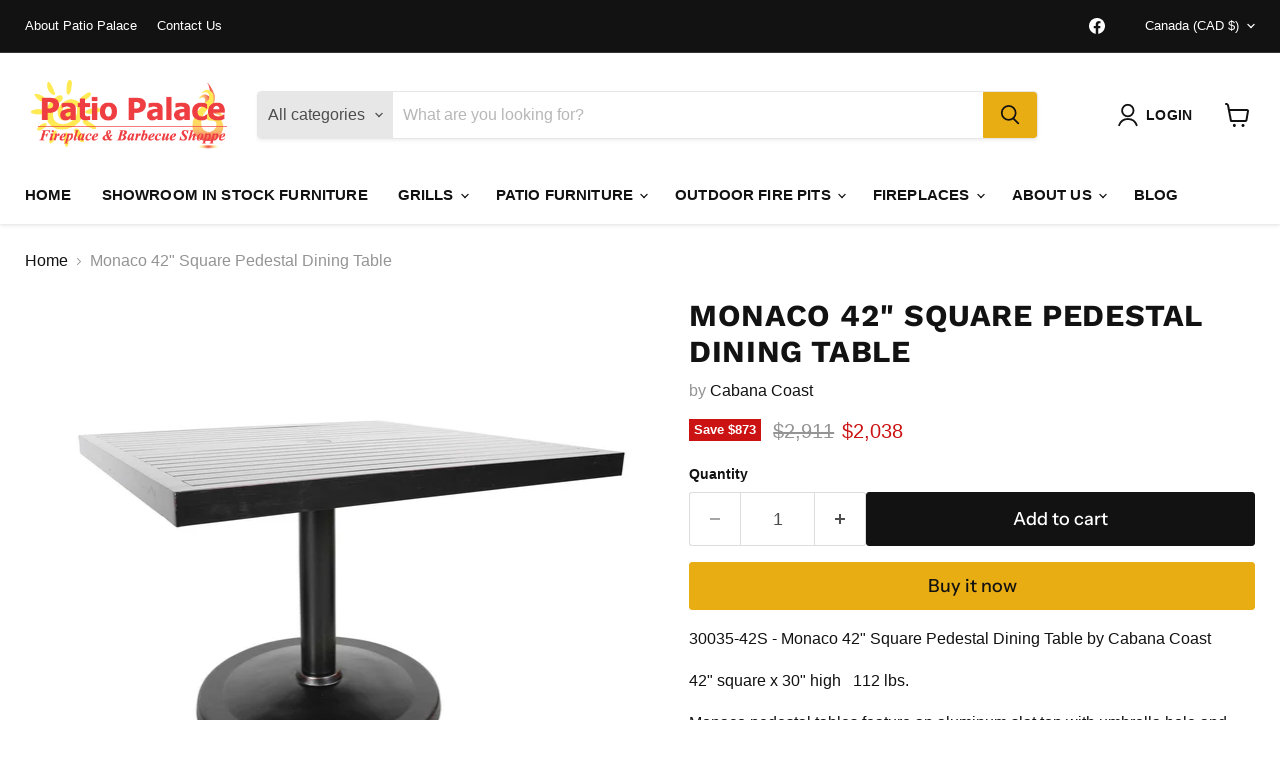

--- FILE ---
content_type: text/html; charset=utf-8
request_url: https://patiopalace.com/products/monaco-42-square-pedestal-dining-table
body_size: 37701
content:
<!doctype html>
<html class="no-js no-touch" lang="en">
  
  <head>
    
  <script>
    window.Store = window.Store || {};
    window.Store.id = 2018762;
  </script>

    <!-- Google Tag Manager -->
    <script>(function(w,d,s,l,i){w[l]=w[l]||[];w[l].push({'gtm.start':
    new Date().getTime(),event:'gtm.js'});var f=d.getElementsByTagName(s)[0],
    j=d.createElement(s),dl=l!='dataLayer'?'&l='+l:'';j.async=true;j.src=
    'https://www.googletagmanager.com/gtm.js?id='+i+dl;f.parentNode.insertBefore(j,f);
    })(window,document,'script','dataLayer','GTM-566HKCC');</script>
    <!-- End Google Tag Manager -->
    
    <!-- Facebook Pixel Code -->
    <script>
    !function(f,b,e,v,n,t,s)
    {if(f.fbq)return;n=f.fbq=function(){n.callMethod?
    n.callMethod.apply(n,arguments):n.queue.push(arguments)};
    if(!f._fbq)f._fbq=n;n.push=n;n.loaded=!0;n.version='2.0';
    n.queue=[];t=b.createElement(e);t.async=!0;
    t.src=v;s=b.getElementsByTagName(e)[0];
    s.parentNode.insertBefore(t,s)}(window, document,'script',
    'https://connect.facebook.net/en_US/fbevents.js');
    fbq('init', '2909619342593220');
    fbq('track', 'PageView');
    </script>
    <noscript><img height="1" width="1" style="display:none"
    src="https://www.facebook.com/tr?id=2909619342593220&ev=PageView&noscript=1"
    /></noscript>
    <!-- End Facebook Pixel Code -->

    
    <meta charset="utf-8">
    <meta http-equiv="x-ua-compatible" content="IE=edge">

    <link rel="preconnect" href="https://cdn.shopify.com">
    <link rel="preconnect" href="https://fonts.shopifycdn.com">
    <link rel="preconnect" href="https://v.shopify.com">
    <link rel="preconnect" href="https://cdn.shopifycloud.com">

    <title>Monaco 42&quot; Square Pedestal Dining Table — Patio Palace</title>

    
      <meta name="description" content="30035-42S - Monaco 42&quot; Square Pedestal Dining Table by Cabana Coast 42&quot; square x 30&quot; high   112 lbs. Monaco pedestal tables feature an aluminum slat top with umbrella hole and weighted pedestal base. Black only.">
    

    

    
      <link rel="canonical" href="https://patiopalace.com/products/monaco-42-square-pedestal-dining-table" />
    

    <meta name="viewport" content="width=device-width">

    
    















<meta property="og:site_name" content="Patio Palace">
<meta property="og:url" content="https://patiopalace.com/products/monaco-42-square-pedestal-dining-table">
<meta property="og:title" content="Monaco 42&quot; Square Pedestal Dining Table">
<meta property="og:type" content="website">
<meta property="og:description" content="30035-42S - Monaco 42&quot; Square Pedestal Dining Table by Cabana Coast 42&quot; square x 30&quot; high   112 lbs. Monaco pedestal tables feature an aluminum slat top with umbrella hole and weighted pedestal base. Black only.">




    
    
    

    
    
    <meta
      property="og:image"
      content="https://patiopalace.com/cdn/shop/products/image_cf0e173c-bf04-43f0-81fa-e93633143854_1200x1029.png?v=1575991282"
    />
    <meta
      property="og:image:secure_url"
      content="https://patiopalace.com/cdn/shop/products/image_cf0e173c-bf04-43f0-81fa-e93633143854_1200x1029.png?v=1575991282"
    />
    <meta property="og:image:width" content="1200" />
    <meta property="og:image:height" content="1029" />
    
    
    <meta property="og:image:alt" content="Social media image" />
  
















<meta name="twitter:title" content="Monaco 42&quot; Square Pedestal Dining Table">
<meta name="twitter:description" content="30035-42S - Monaco 42&quot; Square Pedestal Dining Table by Cabana Coast 42&quot; square x 30&quot; high   112 lbs. Monaco pedestal tables feature an aluminum slat top with umbrella hole and weighted pedestal base. Black only.">


    
    
    
      
      
      <meta name="twitter:card" content="summary_large_image">
    
    
    <meta
      property="twitter:image"
      content="https://patiopalace.com/cdn/shop/products/image_cf0e173c-bf04-43f0-81fa-e93633143854_1200x600_crop_center.png?v=1575991282"
    />
    <meta property="twitter:image:width" content="1200" />
    <meta property="twitter:image:height" content="600" />
    
    
    <meta property="twitter:image:alt" content="Social media image" />
  



    <link rel="preload" href="" as="font" crossorigin="anonymous">
    <link rel="preload" as="style" href="//patiopalace.com/cdn/shop/t/9/assets/theme.css?v=103354309019483224471759332958">
    <link rel="preload" as="style" href="//patiopalace.com/cdn/shop/t/9/assets/custom.css?v=168334049731281201941709323418">

    <script>window.performance && window.performance.mark && window.performance.mark('shopify.content_for_header.start');</script><meta name="google-site-verification" content="AqKeespacipUcJpwYYP5llUpPHt3ixhARhZcBzpDxBs">
<meta id="shopify-digital-wallet" name="shopify-digital-wallet" content="/2018762/digital_wallets/dialog">
<link rel="alternate" type="application/json+oembed" href="https://patiopalace.com/products/monaco-42-square-pedestal-dining-table.oembed">
<script async="async" src="/checkouts/internal/preloads.js?locale=en-CA"></script>
<script id="shopify-features" type="application/json">{"accessToken":"31fc3b95faf573b4eb14456c54324f6d","betas":["rich-media-storefront-analytics"],"domain":"patiopalace.com","predictiveSearch":true,"shopId":2018762,"locale":"en"}</script>
<script>var Shopify = Shopify || {};
Shopify.shop = "patio-palace.myshopify.com";
Shopify.locale = "en";
Shopify.currency = {"active":"CAD","rate":"1.0"};
Shopify.country = "CA";
Shopify.theme = {"name":"Empire","id":132020764872,"schema_name":"Empire","schema_version":"8.1.0","theme_store_id":838,"role":"main"};
Shopify.theme.handle = "null";
Shopify.theme.style = {"id":null,"handle":null};
Shopify.cdnHost = "patiopalace.com/cdn";
Shopify.routes = Shopify.routes || {};
Shopify.routes.root = "/";</script>
<script type="module">!function(o){(o.Shopify=o.Shopify||{}).modules=!0}(window);</script>
<script>!function(o){function n(){var o=[];function n(){o.push(Array.prototype.slice.apply(arguments))}return n.q=o,n}var t=o.Shopify=o.Shopify||{};t.loadFeatures=n(),t.autoloadFeatures=n()}(window);</script>
<script id="shop-js-analytics" type="application/json">{"pageType":"product"}</script>
<script defer="defer" async type="module" src="//patiopalace.com/cdn/shopifycloud/shop-js/modules/v2/client.init-shop-cart-sync_CG-L-Qzi.en.esm.js"></script>
<script defer="defer" async type="module" src="//patiopalace.com/cdn/shopifycloud/shop-js/modules/v2/chunk.common_B8yXDTDb.esm.js"></script>
<script type="module">
  await import("//patiopalace.com/cdn/shopifycloud/shop-js/modules/v2/client.init-shop-cart-sync_CG-L-Qzi.en.esm.js");
await import("//patiopalace.com/cdn/shopifycloud/shop-js/modules/v2/chunk.common_B8yXDTDb.esm.js");

  window.Shopify.SignInWithShop?.initShopCartSync?.({"fedCMEnabled":true,"windoidEnabled":true});

</script>
<script>(function() {
  var isLoaded = false;
  function asyncLoad() {
    if (isLoaded) return;
    isLoaded = true;
    var urls = ["https:\/\/chimpstatic.com\/mcjs-connected\/js\/users\/c44c4edd88283be4821ec5ce2\/7fc856cbc6c9c3d26e23cda65.js?shop=patio-palace.myshopify.com"];
    for (var i = 0; i < urls.length; i++) {
      var s = document.createElement('script');
      s.type = 'text/javascript';
      s.async = true;
      s.src = urls[i];
      var x = document.getElementsByTagName('script')[0];
      x.parentNode.insertBefore(s, x);
    }
  };
  if(window.attachEvent) {
    window.attachEvent('onload', asyncLoad);
  } else {
    window.addEventListener('load', asyncLoad, false);
  }
})();</script>
<script id="__st">var __st={"a":2018762,"offset":-18000,"reqid":"cc480e1c-512f-4686-8505-5d38153093a3-1768261607","pageurl":"patiopalace.com\/products\/monaco-42-square-pedestal-dining-table","u":"0d812160b393","p":"product","rtyp":"product","rid":4426310418514};</script>
<script>window.ShopifyPaypalV4VisibilityTracking = true;</script>
<script id="captcha-bootstrap">!function(){'use strict';const t='contact',e='account',n='new_comment',o=[[t,t],['blogs',n],['comments',n],[t,'customer']],c=[[e,'customer_login'],[e,'guest_login'],[e,'recover_customer_password'],[e,'create_customer']],r=t=>t.map((([t,e])=>`form[action*='/${t}']:not([data-nocaptcha='true']) input[name='form_type'][value='${e}']`)).join(','),a=t=>()=>t?[...document.querySelectorAll(t)].map((t=>t.form)):[];function s(){const t=[...o],e=r(t);return a(e)}const i='password',u='form_key',d=['recaptcha-v3-token','g-recaptcha-response','h-captcha-response',i],f=()=>{try{return window.sessionStorage}catch{return}},m='__shopify_v',_=t=>t.elements[u];function p(t,e,n=!1){try{const o=window.sessionStorage,c=JSON.parse(o.getItem(e)),{data:r}=function(t){const{data:e,action:n}=t;return t[m]||n?{data:e,action:n}:{data:t,action:n}}(c);for(const[e,n]of Object.entries(r))t.elements[e]&&(t.elements[e].value=n);n&&o.removeItem(e)}catch(o){console.error('form repopulation failed',{error:o})}}const l='form_type',E='cptcha';function T(t){t.dataset[E]=!0}const w=window,h=w.document,L='Shopify',v='ce_forms',y='captcha';let A=!1;((t,e)=>{const n=(g='f06e6c50-85a8-45c8-87d0-21a2b65856fe',I='https://cdn.shopify.com/shopifycloud/storefront-forms-hcaptcha/ce_storefront_forms_captcha_hcaptcha.v1.5.2.iife.js',D={infoText:'Protected by hCaptcha',privacyText:'Privacy',termsText:'Terms'},(t,e,n)=>{const o=w[L][v],c=o.bindForm;if(c)return c(t,g,e,D).then(n);var r;o.q.push([[t,g,e,D],n]),r=I,A||(h.body.append(Object.assign(h.createElement('script'),{id:'captcha-provider',async:!0,src:r})),A=!0)});var g,I,D;w[L]=w[L]||{},w[L][v]=w[L][v]||{},w[L][v].q=[],w[L][y]=w[L][y]||{},w[L][y].protect=function(t,e){n(t,void 0,e),T(t)},Object.freeze(w[L][y]),function(t,e,n,w,h,L){const[v,y,A,g]=function(t,e,n){const i=e?o:[],u=t?c:[],d=[...i,...u],f=r(d),m=r(i),_=r(d.filter((([t,e])=>n.includes(e))));return[a(f),a(m),a(_),s()]}(w,h,L),I=t=>{const e=t.target;return e instanceof HTMLFormElement?e:e&&e.form},D=t=>v().includes(t);t.addEventListener('submit',(t=>{const e=I(t);if(!e)return;const n=D(e)&&!e.dataset.hcaptchaBound&&!e.dataset.recaptchaBound,o=_(e),c=g().includes(e)&&(!o||!o.value);(n||c)&&t.preventDefault(),c&&!n&&(function(t){try{if(!f())return;!function(t){const e=f();if(!e)return;const n=_(t);if(!n)return;const o=n.value;o&&e.removeItem(o)}(t);const e=Array.from(Array(32),(()=>Math.random().toString(36)[2])).join('');!function(t,e){_(t)||t.append(Object.assign(document.createElement('input'),{type:'hidden',name:u})),t.elements[u].value=e}(t,e),function(t,e){const n=f();if(!n)return;const o=[...t.querySelectorAll(`input[type='${i}']`)].map((({name:t})=>t)),c=[...d,...o],r={};for(const[a,s]of new FormData(t).entries())c.includes(a)||(r[a]=s);n.setItem(e,JSON.stringify({[m]:1,action:t.action,data:r}))}(t,e)}catch(e){console.error('failed to persist form',e)}}(e),e.submit())}));const S=(t,e)=>{t&&!t.dataset[E]&&(n(t,e.some((e=>e===t))),T(t))};for(const o of['focusin','change'])t.addEventListener(o,(t=>{const e=I(t);D(e)&&S(e,y())}));const B=e.get('form_key'),M=e.get(l),P=B&&M;t.addEventListener('DOMContentLoaded',(()=>{const t=y();if(P)for(const e of t)e.elements[l].value===M&&p(e,B);[...new Set([...A(),...v().filter((t=>'true'===t.dataset.shopifyCaptcha))])].forEach((e=>S(e,t)))}))}(h,new URLSearchParams(w.location.search),n,t,e,['guest_login'])})(!0,!0)}();</script>
<script integrity="sha256-4kQ18oKyAcykRKYeNunJcIwy7WH5gtpwJnB7kiuLZ1E=" data-source-attribution="shopify.loadfeatures" defer="defer" src="//patiopalace.com/cdn/shopifycloud/storefront/assets/storefront/load_feature-a0a9edcb.js" crossorigin="anonymous"></script>
<script data-source-attribution="shopify.dynamic_checkout.dynamic.init">var Shopify=Shopify||{};Shopify.PaymentButton=Shopify.PaymentButton||{isStorefrontPortableWallets:!0,init:function(){window.Shopify.PaymentButton.init=function(){};var t=document.createElement("script");t.src="https://patiopalace.com/cdn/shopifycloud/portable-wallets/latest/portable-wallets.en.js",t.type="module",document.head.appendChild(t)}};
</script>
<script data-source-attribution="shopify.dynamic_checkout.buyer_consent">
  function portableWalletsHideBuyerConsent(e){var t=document.getElementById("shopify-buyer-consent"),n=document.getElementById("shopify-subscription-policy-button");t&&n&&(t.classList.add("hidden"),t.setAttribute("aria-hidden","true"),n.removeEventListener("click",e))}function portableWalletsShowBuyerConsent(e){var t=document.getElementById("shopify-buyer-consent"),n=document.getElementById("shopify-subscription-policy-button");t&&n&&(t.classList.remove("hidden"),t.removeAttribute("aria-hidden"),n.addEventListener("click",e))}window.Shopify?.PaymentButton&&(window.Shopify.PaymentButton.hideBuyerConsent=portableWalletsHideBuyerConsent,window.Shopify.PaymentButton.showBuyerConsent=portableWalletsShowBuyerConsent);
</script>
<script>
  function portableWalletsCleanup(e){e&&e.src&&console.error("Failed to load portable wallets script "+e.src);var t=document.querySelectorAll("shopify-accelerated-checkout .shopify-payment-button__skeleton, shopify-accelerated-checkout-cart .wallet-cart-button__skeleton"),e=document.getElementById("shopify-buyer-consent");for(let e=0;e<t.length;e++)t[e].remove();e&&e.remove()}function portableWalletsNotLoadedAsModule(e){e instanceof ErrorEvent&&"string"==typeof e.message&&e.message.includes("import.meta")&&"string"==typeof e.filename&&e.filename.includes("portable-wallets")&&(window.removeEventListener("error",portableWalletsNotLoadedAsModule),window.Shopify.PaymentButton.failedToLoad=e,"loading"===document.readyState?document.addEventListener("DOMContentLoaded",window.Shopify.PaymentButton.init):window.Shopify.PaymentButton.init())}window.addEventListener("error",portableWalletsNotLoadedAsModule);
</script>

<script type="module" src="https://patiopalace.com/cdn/shopifycloud/portable-wallets/latest/portable-wallets.en.js" onError="portableWalletsCleanup(this)" crossorigin="anonymous"></script>
<script nomodule>
  document.addEventListener("DOMContentLoaded", portableWalletsCleanup);
</script>

<link id="shopify-accelerated-checkout-styles" rel="stylesheet" media="screen" href="https://patiopalace.com/cdn/shopifycloud/portable-wallets/latest/accelerated-checkout-backwards-compat.css" crossorigin="anonymous">
<style id="shopify-accelerated-checkout-cart">
        #shopify-buyer-consent {
  margin-top: 1em;
  display: inline-block;
  width: 100%;
}

#shopify-buyer-consent.hidden {
  display: none;
}

#shopify-subscription-policy-button {
  background: none;
  border: none;
  padding: 0;
  text-decoration: underline;
  font-size: inherit;
  cursor: pointer;
}

#shopify-subscription-policy-button::before {
  box-shadow: none;
}

      </style>

<script>window.performance && window.performance.mark && window.performance.mark('shopify.content_for_header.end');</script>

    <link href="//patiopalace.com/cdn/shop/t/9/assets/theme.css?v=103354309019483224471759332958" rel="stylesheet" type="text/css" media="all" />
    <link href="//patiopalace.com/cdn/shop/t/9/assets/custom.css?v=168334049731281201941709323418" rel="stylesheet" type="text/css" media="all" />

    
    <script>
      window.Theme = window.Theme || {};
      window.Theme.version = '8.1.0';
      window.Theme.name = 'Empire';
      window.Theme.routes = {
        "root_url": "/",
        "account_url": "/account",
        "account_login_url": "/account/login",
        "account_logout_url": "/account/logout",
        "account_register_url": "/account/register",
        "account_addresses_url": "/account/addresses",
        "collections_url": "/collections",
        "all_products_collection_url": "/collections/all",
        "search_url": "/search",
        "cart_url": "/cart",
        "cart_add_url": "/cart/add",
        "cart_change_url": "/cart/change",
        "cart_clear_url": "/cart/clear",
        "product_recommendations_url": "/recommendations/products",
      };
    </script>
    
    



  	


    
  <link href="https://monorail-edge.shopifysvc.com" rel="dns-prefetch">
<script>(function(){if ("sendBeacon" in navigator && "performance" in window) {try {var session_token_from_headers = performance.getEntriesByType('navigation')[0].serverTiming.find(x => x.name == '_s').description;} catch {var session_token_from_headers = undefined;}var session_cookie_matches = document.cookie.match(/_shopify_s=([^;]*)/);var session_token_from_cookie = session_cookie_matches && session_cookie_matches.length === 2 ? session_cookie_matches[1] : "";var session_token = session_token_from_headers || session_token_from_cookie || "";function handle_abandonment_event(e) {var entries = performance.getEntries().filter(function(entry) {return /monorail-edge.shopifysvc.com/.test(entry.name);});if (!window.abandonment_tracked && entries.length === 0) {window.abandonment_tracked = true;var currentMs = Date.now();var navigation_start = performance.timing.navigationStart;var payload = {shop_id: 2018762,url: window.location.href,navigation_start,duration: currentMs - navigation_start,session_token,page_type: "product"};window.navigator.sendBeacon("https://monorail-edge.shopifysvc.com/v1/produce", JSON.stringify({schema_id: "online_store_buyer_site_abandonment/1.1",payload: payload,metadata: {event_created_at_ms: currentMs,event_sent_at_ms: currentMs}}));}}window.addEventListener('pagehide', handle_abandonment_event);}}());</script>
<script id="web-pixels-manager-setup">(function e(e,d,r,n,o){if(void 0===o&&(o={}),!Boolean(null===(a=null===(i=window.Shopify)||void 0===i?void 0:i.analytics)||void 0===a?void 0:a.replayQueue)){var i,a;window.Shopify=window.Shopify||{};var t=window.Shopify;t.analytics=t.analytics||{};var s=t.analytics;s.replayQueue=[],s.publish=function(e,d,r){return s.replayQueue.push([e,d,r]),!0};try{self.performance.mark("wpm:start")}catch(e){}var l=function(){var e={modern:/Edge?\/(1{2}[4-9]|1[2-9]\d|[2-9]\d{2}|\d{4,})\.\d+(\.\d+|)|Firefox\/(1{2}[4-9]|1[2-9]\d|[2-9]\d{2}|\d{4,})\.\d+(\.\d+|)|Chrom(ium|e)\/(9{2}|\d{3,})\.\d+(\.\d+|)|(Maci|X1{2}).+ Version\/(15\.\d+|(1[6-9]|[2-9]\d|\d{3,})\.\d+)([,.]\d+|)( \(\w+\)|)( Mobile\/\w+|) Safari\/|Chrome.+OPR\/(9{2}|\d{3,})\.\d+\.\d+|(CPU[ +]OS|iPhone[ +]OS|CPU[ +]iPhone|CPU IPhone OS|CPU iPad OS)[ +]+(15[._]\d+|(1[6-9]|[2-9]\d|\d{3,})[._]\d+)([._]\d+|)|Android:?[ /-](13[3-9]|1[4-9]\d|[2-9]\d{2}|\d{4,})(\.\d+|)(\.\d+|)|Android.+Firefox\/(13[5-9]|1[4-9]\d|[2-9]\d{2}|\d{4,})\.\d+(\.\d+|)|Android.+Chrom(ium|e)\/(13[3-9]|1[4-9]\d|[2-9]\d{2}|\d{4,})\.\d+(\.\d+|)|SamsungBrowser\/([2-9]\d|\d{3,})\.\d+/,legacy:/Edge?\/(1[6-9]|[2-9]\d|\d{3,})\.\d+(\.\d+|)|Firefox\/(5[4-9]|[6-9]\d|\d{3,})\.\d+(\.\d+|)|Chrom(ium|e)\/(5[1-9]|[6-9]\d|\d{3,})\.\d+(\.\d+|)([\d.]+$|.*Safari\/(?![\d.]+ Edge\/[\d.]+$))|(Maci|X1{2}).+ Version\/(10\.\d+|(1[1-9]|[2-9]\d|\d{3,})\.\d+)([,.]\d+|)( \(\w+\)|)( Mobile\/\w+|) Safari\/|Chrome.+OPR\/(3[89]|[4-9]\d|\d{3,})\.\d+\.\d+|(CPU[ +]OS|iPhone[ +]OS|CPU[ +]iPhone|CPU IPhone OS|CPU iPad OS)[ +]+(10[._]\d+|(1[1-9]|[2-9]\d|\d{3,})[._]\d+)([._]\d+|)|Android:?[ /-](13[3-9]|1[4-9]\d|[2-9]\d{2}|\d{4,})(\.\d+|)(\.\d+|)|Mobile Safari.+OPR\/([89]\d|\d{3,})\.\d+\.\d+|Android.+Firefox\/(13[5-9]|1[4-9]\d|[2-9]\d{2}|\d{4,})\.\d+(\.\d+|)|Android.+Chrom(ium|e)\/(13[3-9]|1[4-9]\d|[2-9]\d{2}|\d{4,})\.\d+(\.\d+|)|Android.+(UC? ?Browser|UCWEB|U3)[ /]?(15\.([5-9]|\d{2,})|(1[6-9]|[2-9]\d|\d{3,})\.\d+)\.\d+|SamsungBrowser\/(5\.\d+|([6-9]|\d{2,})\.\d+)|Android.+MQ{2}Browser\/(14(\.(9|\d{2,})|)|(1[5-9]|[2-9]\d|\d{3,})(\.\d+|))(\.\d+|)|K[Aa][Ii]OS\/(3\.\d+|([4-9]|\d{2,})\.\d+)(\.\d+|)/},d=e.modern,r=e.legacy,n=navigator.userAgent;return n.match(d)?"modern":n.match(r)?"legacy":"unknown"}(),u="modern"===l?"modern":"legacy",c=(null!=n?n:{modern:"",legacy:""})[u],f=function(e){return[e.baseUrl,"/wpm","/b",e.hashVersion,"modern"===e.buildTarget?"m":"l",".js"].join("")}({baseUrl:d,hashVersion:r,buildTarget:u}),m=function(e){var d=e.version,r=e.bundleTarget,n=e.surface,o=e.pageUrl,i=e.monorailEndpoint;return{emit:function(e){var a=e.status,t=e.errorMsg,s=(new Date).getTime(),l=JSON.stringify({metadata:{event_sent_at_ms:s},events:[{schema_id:"web_pixels_manager_load/3.1",payload:{version:d,bundle_target:r,page_url:o,status:a,surface:n,error_msg:t},metadata:{event_created_at_ms:s}}]});if(!i)return console&&console.warn&&console.warn("[Web Pixels Manager] No Monorail endpoint provided, skipping logging."),!1;try{return self.navigator.sendBeacon.bind(self.navigator)(i,l)}catch(e){}var u=new XMLHttpRequest;try{return u.open("POST",i,!0),u.setRequestHeader("Content-Type","text/plain"),u.send(l),!0}catch(e){return console&&console.warn&&console.warn("[Web Pixels Manager] Got an unhandled error while logging to Monorail."),!1}}}}({version:r,bundleTarget:l,surface:e.surface,pageUrl:self.location.href,monorailEndpoint:e.monorailEndpoint});try{o.browserTarget=l,function(e){var d=e.src,r=e.async,n=void 0===r||r,o=e.onload,i=e.onerror,a=e.sri,t=e.scriptDataAttributes,s=void 0===t?{}:t,l=document.createElement("script"),u=document.querySelector("head"),c=document.querySelector("body");if(l.async=n,l.src=d,a&&(l.integrity=a,l.crossOrigin="anonymous"),s)for(var f in s)if(Object.prototype.hasOwnProperty.call(s,f))try{l.dataset[f]=s[f]}catch(e){}if(o&&l.addEventListener("load",o),i&&l.addEventListener("error",i),u)u.appendChild(l);else{if(!c)throw new Error("Did not find a head or body element to append the script");c.appendChild(l)}}({src:f,async:!0,onload:function(){if(!function(){var e,d;return Boolean(null===(d=null===(e=window.Shopify)||void 0===e?void 0:e.analytics)||void 0===d?void 0:d.initialized)}()){var d=window.webPixelsManager.init(e)||void 0;if(d){var r=window.Shopify.analytics;r.replayQueue.forEach((function(e){var r=e[0],n=e[1],o=e[2];d.publishCustomEvent(r,n,o)})),r.replayQueue=[],r.publish=d.publishCustomEvent,r.visitor=d.visitor,r.initialized=!0}}},onerror:function(){return m.emit({status:"failed",errorMsg:"".concat(f," has failed to load")})},sri:function(e){var d=/^sha384-[A-Za-z0-9+/=]+$/;return"string"==typeof e&&d.test(e)}(c)?c:"",scriptDataAttributes:o}),m.emit({status:"loading"})}catch(e){m.emit({status:"failed",errorMsg:(null==e?void 0:e.message)||"Unknown error"})}}})({shopId: 2018762,storefrontBaseUrl: "https://patiopalace.com",extensionsBaseUrl: "https://extensions.shopifycdn.com/cdn/shopifycloud/web-pixels-manager",monorailEndpoint: "https://monorail-edge.shopifysvc.com/unstable/produce_batch",surface: "storefront-renderer",enabledBetaFlags: ["2dca8a86","a0d5f9d2"],webPixelsConfigList: [{"id":"898859208","configuration":"{\"accountID\":\"patio-palace\"}","eventPayloadVersion":"v1","runtimeContext":"STRICT","scriptVersion":"5503eca56790d6863e31590c8c364ee3","type":"APP","apiClientId":12388204545,"privacyPurposes":["ANALYTICS","MARKETING","SALE_OF_DATA"],"dataSharingAdjustments":{"protectedCustomerApprovalScopes":["read_customer_email","read_customer_name","read_customer_personal_data","read_customer_phone"]}},{"id":"504660168","configuration":"{\"config\":\"{\\\"pixel_id\\\":\\\"G-01V640E3R5\\\",\\\"target_country\\\":\\\"CA\\\",\\\"gtag_events\\\":[{\\\"type\\\":\\\"search\\\",\\\"action_label\\\":\\\"G-01V640E3R5\\\"},{\\\"type\\\":\\\"begin_checkout\\\",\\\"action_label\\\":\\\"G-01V640E3R5\\\"},{\\\"type\\\":\\\"view_item\\\",\\\"action_label\\\":[\\\"G-01V640E3R5\\\",\\\"MC-NW33LVNYSC\\\"]},{\\\"type\\\":\\\"purchase\\\",\\\"action_label\\\":[\\\"G-01V640E3R5\\\",\\\"MC-NW33LVNYSC\\\"]},{\\\"type\\\":\\\"page_view\\\",\\\"action_label\\\":[\\\"G-01V640E3R5\\\",\\\"MC-NW33LVNYSC\\\"]},{\\\"type\\\":\\\"add_payment_info\\\",\\\"action_label\\\":\\\"G-01V640E3R5\\\"},{\\\"type\\\":\\\"add_to_cart\\\",\\\"action_label\\\":\\\"G-01V640E3R5\\\"}],\\\"enable_monitoring_mode\\\":false}\"}","eventPayloadVersion":"v1","runtimeContext":"OPEN","scriptVersion":"b2a88bafab3e21179ed38636efcd8a93","type":"APP","apiClientId":1780363,"privacyPurposes":[],"dataSharingAdjustments":{"protectedCustomerApprovalScopes":["read_customer_address","read_customer_email","read_customer_name","read_customer_personal_data","read_customer_phone"]}},{"id":"shopify-app-pixel","configuration":"{}","eventPayloadVersion":"v1","runtimeContext":"STRICT","scriptVersion":"0450","apiClientId":"shopify-pixel","type":"APP","privacyPurposes":["ANALYTICS","MARKETING"]},{"id":"shopify-custom-pixel","eventPayloadVersion":"v1","runtimeContext":"LAX","scriptVersion":"0450","apiClientId":"shopify-pixel","type":"CUSTOM","privacyPurposes":["ANALYTICS","MARKETING"]}],isMerchantRequest: false,initData: {"shop":{"name":"Patio Palace","paymentSettings":{"currencyCode":"CAD"},"myshopifyDomain":"patio-palace.myshopify.com","countryCode":"CA","storefrontUrl":"https:\/\/patiopalace.com"},"customer":null,"cart":null,"checkout":null,"productVariants":[{"price":{"amount":2038.0,"currencyCode":"CAD"},"product":{"title":"Monaco 42\" Square Pedestal Dining Table","vendor":"Cabana Coast","id":"4426310418514","untranslatedTitle":"Monaco 42\" Square Pedestal Dining Table","url":"\/products\/monaco-42-square-pedestal-dining-table","type":""},"id":"31588979441746","image":{"src":"\/\/patiopalace.com\/cdn\/shop\/products\/image_cf0e173c-bf04-43f0-81fa-e93633143854.png?v=1575991282"},"sku":"30035-42S","title":"Default Title","untranslatedTitle":"Default Title"}],"purchasingCompany":null},},"https://patiopalace.com/cdn","7cecd0b6w90c54c6cpe92089d5m57a67346",{"modern":"","legacy":""},{"shopId":"2018762","storefrontBaseUrl":"https:\/\/patiopalace.com","extensionBaseUrl":"https:\/\/extensions.shopifycdn.com\/cdn\/shopifycloud\/web-pixels-manager","surface":"storefront-renderer","enabledBetaFlags":"[\"2dca8a86\", \"a0d5f9d2\"]","isMerchantRequest":"false","hashVersion":"7cecd0b6w90c54c6cpe92089d5m57a67346","publish":"custom","events":"[[\"page_viewed\",{}],[\"product_viewed\",{\"productVariant\":{\"price\":{\"amount\":2038.0,\"currencyCode\":\"CAD\"},\"product\":{\"title\":\"Monaco 42\\\" Square Pedestal Dining Table\",\"vendor\":\"Cabana Coast\",\"id\":\"4426310418514\",\"untranslatedTitle\":\"Monaco 42\\\" Square Pedestal Dining Table\",\"url\":\"\/products\/monaco-42-square-pedestal-dining-table\",\"type\":\"\"},\"id\":\"31588979441746\",\"image\":{\"src\":\"\/\/patiopalace.com\/cdn\/shop\/products\/image_cf0e173c-bf04-43f0-81fa-e93633143854.png?v=1575991282\"},\"sku\":\"30035-42S\",\"title\":\"Default Title\",\"untranslatedTitle\":\"Default Title\"}}]]"});</script><script>
  window.ShopifyAnalytics = window.ShopifyAnalytics || {};
  window.ShopifyAnalytics.meta = window.ShopifyAnalytics.meta || {};
  window.ShopifyAnalytics.meta.currency = 'CAD';
  var meta = {"product":{"id":4426310418514,"gid":"gid:\/\/shopify\/Product\/4426310418514","vendor":"Cabana Coast","type":"","handle":"monaco-42-square-pedestal-dining-table","variants":[{"id":31588979441746,"price":203800,"name":"Monaco 42\" Square Pedestal Dining Table","public_title":null,"sku":"30035-42S"}],"remote":false},"page":{"pageType":"product","resourceType":"product","resourceId":4426310418514,"requestId":"cc480e1c-512f-4686-8505-5d38153093a3-1768261607"}};
  for (var attr in meta) {
    window.ShopifyAnalytics.meta[attr] = meta[attr];
  }
</script>
<script class="analytics">
  (function () {
    var customDocumentWrite = function(content) {
      var jquery = null;

      if (window.jQuery) {
        jquery = window.jQuery;
      } else if (window.Checkout && window.Checkout.$) {
        jquery = window.Checkout.$;
      }

      if (jquery) {
        jquery('body').append(content);
      }
    };

    var hasLoggedConversion = function(token) {
      if (token) {
        return document.cookie.indexOf('loggedConversion=' + token) !== -1;
      }
      return false;
    }

    var setCookieIfConversion = function(token) {
      if (token) {
        var twoMonthsFromNow = new Date(Date.now());
        twoMonthsFromNow.setMonth(twoMonthsFromNow.getMonth() + 2);

        document.cookie = 'loggedConversion=' + token + '; expires=' + twoMonthsFromNow;
      }
    }

    var trekkie = window.ShopifyAnalytics.lib = window.trekkie = window.trekkie || [];
    if (trekkie.integrations) {
      return;
    }
    trekkie.methods = [
      'identify',
      'page',
      'ready',
      'track',
      'trackForm',
      'trackLink'
    ];
    trekkie.factory = function(method) {
      return function() {
        var args = Array.prototype.slice.call(arguments);
        args.unshift(method);
        trekkie.push(args);
        return trekkie;
      };
    };
    for (var i = 0; i < trekkie.methods.length; i++) {
      var key = trekkie.methods[i];
      trekkie[key] = trekkie.factory(key);
    }
    trekkie.load = function(config) {
      trekkie.config = config || {};
      trekkie.config.initialDocumentCookie = document.cookie;
      var first = document.getElementsByTagName('script')[0];
      var script = document.createElement('script');
      script.type = 'text/javascript';
      script.onerror = function(e) {
        var scriptFallback = document.createElement('script');
        scriptFallback.type = 'text/javascript';
        scriptFallback.onerror = function(error) {
                var Monorail = {
      produce: function produce(monorailDomain, schemaId, payload) {
        var currentMs = new Date().getTime();
        var event = {
          schema_id: schemaId,
          payload: payload,
          metadata: {
            event_created_at_ms: currentMs,
            event_sent_at_ms: currentMs
          }
        };
        return Monorail.sendRequest("https://" + monorailDomain + "/v1/produce", JSON.stringify(event));
      },
      sendRequest: function sendRequest(endpointUrl, payload) {
        // Try the sendBeacon API
        if (window && window.navigator && typeof window.navigator.sendBeacon === 'function' && typeof window.Blob === 'function' && !Monorail.isIos12()) {
          var blobData = new window.Blob([payload], {
            type: 'text/plain'
          });

          if (window.navigator.sendBeacon(endpointUrl, blobData)) {
            return true;
          } // sendBeacon was not successful

        } // XHR beacon

        var xhr = new XMLHttpRequest();

        try {
          xhr.open('POST', endpointUrl);
          xhr.setRequestHeader('Content-Type', 'text/plain');
          xhr.send(payload);
        } catch (e) {
          console.log(e);
        }

        return false;
      },
      isIos12: function isIos12() {
        return window.navigator.userAgent.lastIndexOf('iPhone; CPU iPhone OS 12_') !== -1 || window.navigator.userAgent.lastIndexOf('iPad; CPU OS 12_') !== -1;
      }
    };
    Monorail.produce('monorail-edge.shopifysvc.com',
      'trekkie_storefront_load_errors/1.1',
      {shop_id: 2018762,
      theme_id: 132020764872,
      app_name: "storefront",
      context_url: window.location.href,
      source_url: "//patiopalace.com/cdn/s/trekkie.storefront.55c6279c31a6628627b2ba1c5ff367020da294e2.min.js"});

        };
        scriptFallback.async = true;
        scriptFallback.src = '//patiopalace.com/cdn/s/trekkie.storefront.55c6279c31a6628627b2ba1c5ff367020da294e2.min.js';
        first.parentNode.insertBefore(scriptFallback, first);
      };
      script.async = true;
      script.src = '//patiopalace.com/cdn/s/trekkie.storefront.55c6279c31a6628627b2ba1c5ff367020da294e2.min.js';
      first.parentNode.insertBefore(script, first);
    };
    trekkie.load(
      {"Trekkie":{"appName":"storefront","development":false,"defaultAttributes":{"shopId":2018762,"isMerchantRequest":null,"themeId":132020764872,"themeCityHash":"16294719565935878700","contentLanguage":"en","currency":"CAD","eventMetadataId":"6ef760f7-c8a1-4c7a-95e6-e278b1e74256"},"isServerSideCookieWritingEnabled":true,"monorailRegion":"shop_domain","enabledBetaFlags":["65f19447"]},"Session Attribution":{},"S2S":{"facebookCapiEnabled":false,"source":"trekkie-storefront-renderer","apiClientId":580111}}
    );

    var loaded = false;
    trekkie.ready(function() {
      if (loaded) return;
      loaded = true;

      window.ShopifyAnalytics.lib = window.trekkie;

      var originalDocumentWrite = document.write;
      document.write = customDocumentWrite;
      try { window.ShopifyAnalytics.merchantGoogleAnalytics.call(this); } catch(error) {};
      document.write = originalDocumentWrite;

      window.ShopifyAnalytics.lib.page(null,{"pageType":"product","resourceType":"product","resourceId":4426310418514,"requestId":"cc480e1c-512f-4686-8505-5d38153093a3-1768261607","shopifyEmitted":true});

      var match = window.location.pathname.match(/checkouts\/(.+)\/(thank_you|post_purchase)/)
      var token = match? match[1]: undefined;
      if (!hasLoggedConversion(token)) {
        setCookieIfConversion(token);
        window.ShopifyAnalytics.lib.track("Viewed Product",{"currency":"CAD","variantId":31588979441746,"productId":4426310418514,"productGid":"gid:\/\/shopify\/Product\/4426310418514","name":"Monaco 42\" Square Pedestal Dining Table","price":"2038.00","sku":"30035-42S","brand":"Cabana Coast","variant":null,"category":"","nonInteraction":true,"remote":false},undefined,undefined,{"shopifyEmitted":true});
      window.ShopifyAnalytics.lib.track("monorail:\/\/trekkie_storefront_viewed_product\/1.1",{"currency":"CAD","variantId":31588979441746,"productId":4426310418514,"productGid":"gid:\/\/shopify\/Product\/4426310418514","name":"Monaco 42\" Square Pedestal Dining Table","price":"2038.00","sku":"30035-42S","brand":"Cabana Coast","variant":null,"category":"","nonInteraction":true,"remote":false,"referer":"https:\/\/patiopalace.com\/products\/monaco-42-square-pedestal-dining-table"});
      }
    });


        var eventsListenerScript = document.createElement('script');
        eventsListenerScript.async = true;
        eventsListenerScript.src = "//patiopalace.com/cdn/shopifycloud/storefront/assets/shop_events_listener-3da45d37.js";
        document.getElementsByTagName('head')[0].appendChild(eventsListenerScript);

})();</script>
  <script>
  if (!window.ga || (window.ga && typeof window.ga !== 'function')) {
    window.ga = function ga() {
      (window.ga.q = window.ga.q || []).push(arguments);
      if (window.Shopify && window.Shopify.analytics && typeof window.Shopify.analytics.publish === 'function') {
        window.Shopify.analytics.publish("ga_stub_called", {}, {sendTo: "google_osp_migration"});
      }
      console.error("Shopify's Google Analytics stub called with:", Array.from(arguments), "\nSee https://help.shopify.com/manual/promoting-marketing/pixels/pixel-migration#google for more information.");
    };
    if (window.Shopify && window.Shopify.analytics && typeof window.Shopify.analytics.publish === 'function') {
      window.Shopify.analytics.publish("ga_stub_initialized", {}, {sendTo: "google_osp_migration"});
    }
  }
</script>
<script
  defer
  src="https://patiopalace.com/cdn/shopifycloud/perf-kit/shopify-perf-kit-3.0.3.min.js"
  data-application="storefront-renderer"
  data-shop-id="2018762"
  data-render-region="gcp-us-central1"
  data-page-type="product"
  data-theme-instance-id="132020764872"
  data-theme-name="Empire"
  data-theme-version="8.1.0"
  data-monorail-region="shop_domain"
  data-resource-timing-sampling-rate="10"
  data-shs="true"
  data-shs-beacon="true"
  data-shs-export-with-fetch="true"
  data-shs-logs-sample-rate="1"
  data-shs-beacon-endpoint="https://patiopalace.com/api/collect"
></script>
</head>

  <body class="template-product" data-instant-allow-query-string >


    
    <!-- Google Tag Manager (noscript) -->
    <noscript><iframe src="https://www.googletagmanager.com/ns.html?id=GTM-566HKCC"
    height="0" width="0" style="display:none;visibility:hidden"></iframe></noscript>
    <!-- End Google Tag Manager (noscript) -->

    <!-- OwnerIQ Analytics tag -->
    <!-- Patio Palace - Patio Palace - inte -->
    <script type="text/javascript">
    window._oiqq = window._oiqq || [];
    _oiqq.push(['oiq_addPageLifecycle', 'inte']);
    _oiqq.push(['oiq_doTag']);
    
    (function() {
    var oiq = document.createElement('script'); oiq.type = 'text/javascript'; oiq.async = true;
    oiq.src = document.location.protocol + '//px.owneriq.net/stas/s/my9rco.js';
    var s = document.getElementsByTagName('script')[0]; s.parentNode.insertBefore(oiq, s);
    })();
    </script>
    <!-- End OwnerIQ tag -->
    
    <div style="--background-color: #ffffff">
      


    </div>

    <script>
      document.documentElement.className=document.documentElement.className.replace(/\bno-js\b/,'js');
      if(window.Shopify&&window.Shopify.designMode)document.documentElement.className+=' in-theme-editor';
      if(('ontouchstart' in window)||window.DocumentTouch&&document instanceof DocumentTouch)document.documentElement.className=document.documentElement.className.replace(/\bno-touch\b/,'has-touch');
    </script>

    
    <svg
      class="icon-star-reference"
      aria-hidden="true"
      focusable="false"
      role="presentation"
      xmlns="http://www.w3.org/2000/svg" width="20" height="20" viewBox="3 3 17 17" fill="none"
    >
      <symbol id="icon-star">
        <rect class="icon-star-background" width="20" height="20" fill="currentColor"/>
        <path d="M10 3L12.163 7.60778L17 8.35121L13.5 11.9359L14.326 17L10 14.6078L5.674 17L6.5 11.9359L3 8.35121L7.837 7.60778L10 3Z" stroke="currentColor" stroke-width="2" stroke-linecap="round" stroke-linejoin="round" fill="none"/>
      </symbol>
      <clipPath id="icon-star-clip">
        <path d="M10 3L12.163 7.60778L17 8.35121L13.5 11.9359L14.326 17L10 14.6078L5.674 17L6.5 11.9359L3 8.35121L7.837 7.60778L10 3Z" stroke="currentColor" stroke-width="2" stroke-linecap="round" stroke-linejoin="round"/>
      </clipPath>
    </svg>
    


    <a class="skip-to-main" href="#site-main">Skip to content</a>

    <div id="shopify-section-static-announcement" class="shopify-section site-announcement"><script
  type="application/json"
  data-section-id="static-announcement"
  data-section-type="static-announcement">
</script>










</div>

    <div id="shopify-section-static-utility-bar" class="shopify-section"><style data-shopify>
  .utility-bar {
    background-color: #121212;
    border-bottom: 1px solid #353535;
  }

  .utility-bar .social-link,
  .utility-bar__menu-link {
    color: #ffffff;
  }

  .utility-bar .disclosure__toggle {
    --disclosure-toggle-text-color: #ffffff;
    --disclosure-toggle-background-color: #121212;
  }

  .utility-bar .disclosure__toggle:hover {
    --disclosure-toggle-text-color: #e9ad14;
  }

  .utility-bar .social-link:hover,
  .utility-bar__menu-link:hover {
    color: #e9ad14;
  }

  .utility-bar .disclosure__toggle::after {
    --disclosure-toggle-svg-color: #ffffff;
  }

  .utility-bar .disclosure__toggle:hover::after {
    --disclosure-toggle-svg-color: #e9ad14;
  }
</style>

<script
  type="application/json"
  data-section-type="static-utility-bar"
  data-section-id="static-utility-bar"
  data-section-data
>
  {
    "settings": {
      "mobile_layout": "below"
    }
  }
</script>
  
    <section class="utility-bar ">
      <div class="utility-bar__content">

        
        
        

        
          
          
        
          
          
        
          
          
        
          
          
        
          
          
        
          
          
            
            

        <div class="utility-bar__content-left">
          
            
              <a href="/pages/about-patio-palace" class="utility-bar__menu-link">About Patio Palace</a>
            
              <a href="/pages/contact-us" class="utility-bar__menu-link">Contact Us</a>
            
          

          
        </div>

        <div class="utility-bar__content-right" data-disclosure-items>
          
            <div class="utility-bar__social-container  utility-bar__social-list">
              





  
  

  
  

  
  

  
  

  
  

  
  
    
    



  

  <div class="social-icons">


<a
  class="social-link"
  title="Facebook"
  href="https://www.facebook.com/PatioPalace"
  target="_blank">
<svg width="28" height="28" viewBox="0 0 28 28" fill="none" xmlns="http://www.w3.org/2000/svg">      <path fill-rule="evenodd" clip-rule="evenodd" d="M13.591 6.00441C11.5868 6.11515 9.75158 6.92966 8.34448 8.333C7.44444 9.23064 6.78641 10.2982 6.39238 11.5002C6.01229 12.6596 5.90552 13.9193 6.08439 15.1343C6.18456 15.8146 6.36736 16.4631 6.63981 17.1046C6.71166 17.2738 6.89438 17.6476 6.98704 17.815C7.22995 18.2538 7.52906 18.6904 7.84853 19.0725C8.16302 19.4486 8.56717 19.8479 8.94482 20.1556C9.6776 20.7526 10.5183 21.2186 11.4085 21.5211C11.8412 21.6681 12.259 21.7723 12.7342 21.8517L12.751 21.8545V19.0664V16.2783H11.7348H10.7186V15.1231V13.9678H11.7344H12.7503L12.7531 12.9265C12.756 11.8203 12.7553 11.845 12.7927 11.5862C12.9306 10.6339 13.3874 9.91646 14.1198 9.50212C14.4564 9.31168 14.8782 9.18341 15.331 9.13374C15.791 9.0833 16.55 9.12126 17.351 9.23478C17.4659 9.25105 17.5612 9.26437 17.5629 9.26437C17.5646 9.26437 17.566 9.70662 17.566 10.2472V11.2299L16.9679 11.233C16.3284 11.2363 16.299 11.2379 16.1298 11.2771C15.6926 11.3785 15.4015 11.6608 15.2983 12.0834C15.2566 12.2542 15.256 12.2685 15.256 13.1531V13.9678H16.3622C17.3606 13.9678 17.4685 13.9689 17.4685 13.9795C17.4685 13.9921 17.1263 16.2236 17.1191 16.2578L17.1148 16.2783H16.1854H15.256V19.0647V21.8511L15.2954 21.8459C15.4396 21.8271 15.8337 21.7432 16.0548 21.6844C16.5933 21.5411 17.079 21.3576 17.581 21.1076C19.3154 20.2441 20.6895 18.7615 21.4192 16.9663C21.7498 16.153 21.936 15.3195 21.9915 14.4052C22.0028 14.2197 22.0028 13.7268 21.9916 13.5415C21.9403 12.6947 21.7817 11.9389 21.4942 11.1712C20.8665 9.49533 19.6589 8.05123 18.1135 7.12853C17.7376 6.90413 17.2813 6.68103 16.8985 6.53456C16.1262 6.23908 15.3815 6.07432 14.5323 6.01114C14.3897 6.00053 13.7447 5.99591 13.591 6.00441Z" fill="currentColor"/>    </svg>

    <span class="visually-hidden">Find us on Facebook</span>
  
</a>

</div>

  


            </div>
          

          
            
            <div class="shopify-cross-border">
              
            
              
                
                
                
                <noscript><form method="post" action="/localization" id="localization_form" accept-charset="UTF-8" class="shopify-localization-form" enctype="multipart/form-data"><input type="hidden" name="form_type" value="localization" /><input type="hidden" name="utf8" value="✓" /><input type="hidden" name="_method" value="put" /><input type="hidden" name="return_to" value="/products/monaco-42-square-pedestal-dining-table" /><details class="disclosure">
                      <summary>
                        <span class="disclosure__toggle">
                          Canada (CAD$)
                        </span>
                      </summary>
                      <div class="disclosure-list disclosure-list--visible">
                        
                          <div class="disclosure-list__item-wrapper disclosure-list__item">
                            <input
                              type="radio"
                              id="CA"
                              name="country_code"
                              value="CA"
                              checked
                            >
                            <label class="disclosure-list__item--label" for="CA">Canada (CAD$)</label>
                          </div>
                        
                          <div class="disclosure-list__item-wrapper disclosure-list__item">
                            <input
                              type="radio"
                              id="US"
                              name="country_code"
                              value="US"
                              
                            >
                            <label class="disclosure-list__item--label" for="US">United States (CAD$)</label>
                          </div>
                        
                        <button class="disclosure__submit" type="submit">Update country</button>
                      </div>
                    </details></form></noscript><form method="post" action="/localization" id="localization_form" accept-charset="UTF-8" class="shopify-localization-form" enctype="multipart/form-data"><input type="hidden" name="form_type" value="localization" /><input type="hidden" name="utf8" value="✓" /><input type="hidden" name="_method" value="put" /><input type="hidden" name="return_to" value="/products/monaco-42-square-pedestal-dining-table" /><div class="selectors-form__item selectors-form--no-js-hidden">
                    <div class="disclosure" data-disclosure-country>
                      <h2 class="visually-hidden" id="country-heading-547">
                        Country
                      </h2>
                
                      <button
                        type="button"
                        class="disclosure__toggle"
                        aria-expanded="false"
                        aria-controls="country-list-547"
                        aria-describedby="country-heading-547"
                        data-disclosure-toggle
                      >
                        Canada
                        <span class="disclosure-list__option-code"> 
                          (CAD
                           $)
                        </span>
                      </button>
                      <ul id="country-list-547" class="disclosure-list" data-disclosure-list>
                        
                          <li>
                            <a class="disclosure-list__item disclosure-list__item--current" href="#" aria-current="true" data-value="CA" data-disclosure-option>
                              <span class="disclosure-list__option">Canada</span>
                              <span class="disclosure-list__option-code">
                                (CAD
                                 $)
                              </span>
                            </a>
                          </li>
                          <li>
                            <a class="disclosure-list__item " href="#"  data-value="US" data-disclosure-option>
                              <span class="disclosure-list__option">United States</span>
                              <span class="disclosure-list__option-code">
                                (CAD
                                 $)
                              </span>
                            </a>
                          </li></ul>
                      <input type="hidden" name="country_code" id="CountrySelector-547" value="CA" data-disclosure-input/>
                    </div>
                  </div></form>
            
              
            </div>
            

          
        </div>
      </div>
    </section>

    
    

    
      <div class="utility-bar__mobile" style="display: none;" data-utility-menu-mobile>
        
          <span class="utility-bar__mobile__border"></span>
        
        
          <div class="utility-bar__mobile-nav  utility-bar__mobile-nav--below ">
            












<ul
  class="
    navmenu
    navmenu-depth-1
    
    
  "
  data-navmenu
  
  
  
>
  
    

    
    

    
    

    

    
      <li
        class="navmenu-item navmenu-id-about-patio-palace"
      >
        <a
        class="
          navmenu-link
          navmenu-link-depth-1
          
        "
        href="/pages/about-patio-palace"
        >
          
          About Patio Palace
</a>
      </li>
    
  
    

    
    

    
    

    

    
      <li
        class="navmenu-item navmenu-id-contact-us"
      >
        <a
        class="
          navmenu-link
          navmenu-link-depth-1
          
        "
        href="/pages/contact-us"
        >
          
          Contact Us
</a>
      </li>
    
  
</ul>

          </div>
        
        
      </div>
    

    <div class="utility-bar__mobile-disclosure" style="display: none;" data-utility-bar-mobile>
      
        <div class="utility-bar__social-container--mobile utility-bar__social-list" data-utility-social-mobile>
            





  
  

  
  

  
  

  
  

  
  

  
  
    
    



  

  <div class="social-icons">


<a
  class="social-link"
  title="Facebook"
  href="https://www.facebook.com/PatioPalace"
  target="_blank">
<svg width="28" height="28" viewBox="0 0 28 28" fill="none" xmlns="http://www.w3.org/2000/svg">      <path fill-rule="evenodd" clip-rule="evenodd" d="M13.591 6.00441C11.5868 6.11515 9.75158 6.92966 8.34448 8.333C7.44444 9.23064 6.78641 10.2982 6.39238 11.5002C6.01229 12.6596 5.90552 13.9193 6.08439 15.1343C6.18456 15.8146 6.36736 16.4631 6.63981 17.1046C6.71166 17.2738 6.89438 17.6476 6.98704 17.815C7.22995 18.2538 7.52906 18.6904 7.84853 19.0725C8.16302 19.4486 8.56717 19.8479 8.94482 20.1556C9.6776 20.7526 10.5183 21.2186 11.4085 21.5211C11.8412 21.6681 12.259 21.7723 12.7342 21.8517L12.751 21.8545V19.0664V16.2783H11.7348H10.7186V15.1231V13.9678H11.7344H12.7503L12.7531 12.9265C12.756 11.8203 12.7553 11.845 12.7927 11.5862C12.9306 10.6339 13.3874 9.91646 14.1198 9.50212C14.4564 9.31168 14.8782 9.18341 15.331 9.13374C15.791 9.0833 16.55 9.12126 17.351 9.23478C17.4659 9.25105 17.5612 9.26437 17.5629 9.26437C17.5646 9.26437 17.566 9.70662 17.566 10.2472V11.2299L16.9679 11.233C16.3284 11.2363 16.299 11.2379 16.1298 11.2771C15.6926 11.3785 15.4015 11.6608 15.2983 12.0834C15.2566 12.2542 15.256 12.2685 15.256 13.1531V13.9678H16.3622C17.3606 13.9678 17.4685 13.9689 17.4685 13.9795C17.4685 13.9921 17.1263 16.2236 17.1191 16.2578L17.1148 16.2783H16.1854H15.256V19.0647V21.8511L15.2954 21.8459C15.4396 21.8271 15.8337 21.7432 16.0548 21.6844C16.5933 21.5411 17.079 21.3576 17.581 21.1076C19.3154 20.2441 20.6895 18.7615 21.4192 16.9663C21.7498 16.153 21.936 15.3195 21.9915 14.4052C22.0028 14.2197 22.0028 13.7268 21.9916 13.5415C21.9403 12.6947 21.7817 11.9389 21.4942 11.1712C20.8665 9.49533 19.6589 8.05123 18.1135 7.12853C17.7376 6.90413 17.2813 6.68103 16.8985 6.53456C16.1262 6.23908 15.3815 6.07432 14.5323 6.01114C14.3897 6.00053 13.7447 5.99591 13.591 6.00441Z" fill="currentColor"/>    </svg>

    <span class="visually-hidden">Find us on Facebook</span>
  
</a>

</div>

  


        </div>
      

      
        <span class="utility-bar__mobile__border"></span>

        <div class="utility-bar__disclosure--mobile">
          
          <div class="shopify-cross-border">
            
          
            
              
              
              
              <noscript><form method="post" action="/localization" id="localization_form" accept-charset="UTF-8" class="shopify-localization-form" enctype="multipart/form-data"><input type="hidden" name="form_type" value="localization" /><input type="hidden" name="utf8" value="✓" /><input type="hidden" name="_method" value="put" /><input type="hidden" name="return_to" value="/products/monaco-42-square-pedestal-dining-table" /><details class="disclosure">
                    <summary>
                      <span class="disclosure__toggle">
                        Canada (CAD$)
                      </span>
                    </summary>
                    <div class="disclosure-list disclosure-list--visible">
                      
                        <div class="disclosure-list__item-wrapper disclosure-list__item">
                          <input
                            type="radio"
                            id="CA"
                            name="country_code"
                            value="CA"
                            checked
                          >
                          <label class="disclosure-list__item--label" for="CA">Canada (CAD$)</label>
                        </div>
                      
                        <div class="disclosure-list__item-wrapper disclosure-list__item">
                          <input
                            type="radio"
                            id="US"
                            name="country_code"
                            value="US"
                            
                          >
                          <label class="disclosure-list__item--label" for="US">United States (CAD$)</label>
                        </div>
                      
                      <button class="disclosure__submit" type="submit">Update country</button>
                    </div>
                  </details></form></noscript><form method="post" action="/localization" id="localization_form" accept-charset="UTF-8" class="shopify-localization-form" enctype="multipart/form-data"><input type="hidden" name="form_type" value="localization" /><input type="hidden" name="utf8" value="✓" /><input type="hidden" name="_method" value="put" /><input type="hidden" name="return_to" value="/products/monaco-42-square-pedestal-dining-table" /><div class="selectors-form__item selectors-form--no-js-hidden">
                  <div class="disclosure" data-disclosure-country>
                    <h2 class="visually-hidden" id="country-heading-922">
                      Country
                    </h2>
              
                    <button
                      type="button"
                      class="disclosure__toggle"
                      aria-expanded="false"
                      aria-controls="country-list-922"
                      aria-describedby="country-heading-922"
                      data-disclosure-toggle
                    >
                      Canada
                      <span class="disclosure-list__option-code"> 
                        (CAD
                         $)
                      </span>
                    </button>
                    <ul id="country-list-922" class="disclosure-list" data-disclosure-list>
                      
                        <li>
                          <a class="disclosure-list__item disclosure-list__item--current" href="#" aria-current="true" data-value="CA" data-disclosure-option>
                            <span class="disclosure-list__option">Canada</span>
                            <span class="disclosure-list__option-code">
                              (CAD
                               $)
                            </span>
                          </a>
                        </li>
                        <li>
                          <a class="disclosure-list__item " href="#"  data-value="US" data-disclosure-option>
                            <span class="disclosure-list__option">United States</span>
                            <span class="disclosure-list__option-code">
                              (CAD
                               $)
                            </span>
                          </a>
                        </li></ul>
                    <input type="hidden" name="country_code" id="CountrySelector-922" value="CA" data-disclosure-input/>
                  </div>
                </div></form>
          
            
          </div>
          

        </div>
      
    </div>
  


</div>

    <header
      class="site-header site-header-nav--open"
      role="banner"
      data-site-header
    >
      <div id="shopify-section-static-header" class="shopify-section site-header-wrapper">


<script
  type="application/json"
  data-section-id="static-header"
  data-section-type="static-header"
  data-section-data>
  {
    "settings": {
      "sticky_header": true,
      "has_box_shadow": true,
      "live_search": {
        "enable": true,
        "enable_images": true,
        "enable_content": true,
        "money_format": "${{amount_no_decimals}}",
        "show_mobile_search_bar": true,
        "context": {
          "view_all_results": "View all results",
          "view_all_products": "View all products",
          "content_results": {
            "title": "Pages \u0026amp; Posts",
            "no_results": "No results."
          },
          "no_results_products": {
            "title": "No products for “*terms*”.",
            "title_in_category": "No products for “*terms*” in *category*.",
            "message": "Sorry, we couldn’t find any matches."
          }
        }
      }
    }
  }
</script>





<style data-shopify>
  .site-logo {
    max-width: 250px;
  }

  .site-logo-image {
    max-height: 83px;
  }
</style>

<div
  class="
    site-header-main
    
      site-header--full-width
    
  "
  data-site-header-main
  data-site-header-sticky
  
    data-site-header-mobile-search-bar
  
>
  <button class="site-header-menu-toggle" data-menu-toggle>
    <div class="site-header-menu-toggle--button" tabindex="-1">
      <span class="toggle-icon--bar toggle-icon--bar-top"></span>
      <span class="toggle-icon--bar toggle-icon--bar-middle"></span>
      <span class="toggle-icon--bar toggle-icon--bar-bottom"></span>
      <span class="visually-hidden">Menu</span>
    </div>
  </button>

  

  <div
    class="
      site-header-main-content
      
    "
  >
    <div class="site-header-logo">
      <a
        class="site-logo"
        href="/">
        
          
          

          

  

  <img
    
      src="//patiopalace.com/cdn/shop/files/patio-palace-2016_64224553-bdfd-47fc-bd29-6386ce81baab_350x140.png?v=1675959286"
    
    alt=""

    
      data-rimg
      srcset="//patiopalace.com/cdn/shop/files/patio-palace-2016_64224553-bdfd-47fc-bd29-6386ce81baab_350x140.png?v=1675959286 1x"
    

    class="site-logo-image"
    style="
        object-fit:cover;object-position:50.0% 50.0%;
      
"
    
  >




        
      </a>
    </div>

    





<div class="live-search" data-live-search><form
    class="
      live-search-form
      form-fields-inline
      
    "
    action="/search"
    method="get"
    role="search"
    aria-label="Product"
    data-live-search-form
  >
    <input type="hidden" name="type" value="article,page,product">
    <div class="form-field no-label"><span class="form-field-select-wrapper live-search-filter-wrapper">
          <select class="live-search-filter" data-live-search-filter data-filter-all="All categories">
            
            <option value="" selected>All categories</option>
            <option value="" disabled>------</option>
            
              

<option value="product_type:Aluminum">Aluminum</option>
<option value="product_type:Aluminum Dining Table">Aluminum Dining Table</option>
<option value="product_type:bar stool">bar stool</option>
<option value="product_type:Barbecue Labour">Barbecue Labour</option>
<option value="product_type:Basic Bench">Basic Bench</option>
<option value="product_type:Bristol Bar Chair">Bristol Bar Chair</option>
<option value="product_type:Bristol Chair">Bristol Chair</option>
<option value="product_type:Bristol Counter Chair">Bristol Counter Chair</option>
<option value="product_type:Bristol Swivel Arms Kits">Bristol Swivel Arms Kits</option>
<option value="product_type:Bristol Swivel Bar Chair">Bristol Swivel Bar Chair</option>
<option value="product_type:Bristol Swivel Rocker Dining Chair">Bristol Swivel Rocker Dining Chair</option>
<option value="product_type:Cast Aluminum">Cast Aluminum</option>
<option value="product_type:Chair">Chair</option>
<option value="product_type:ChestNut">ChestNut</option>
<option value="product_type:Chestnut Sofa">Chestnut Sofa</option>
<option value="product_type:CRP chair">CRP chair</option>
<option value="product_type:CRP PLASTICS">CRP PLASTICS</option>
<option value="product_type:Daybed">Daybed</option>
<option value="product_type:Dining bench">Dining bench</option>
<option value="product_type:Electric Fireplace">Electric Fireplace</option>
<option value="product_type:End Table">End Table</option>
<option value="product_type:Gas Fireplace">Gas Fireplace</option>
<option value="product_type:Grill">Grill</option>
<option value="product_type:Grill Big Green Egg">Grill Big Green Egg</option>
<option value="product_type:Grill Kamado Joe">Grill Kamado Joe</option>
<option value="product_type:Grills">Grills</option>
<option value="product_type:Lounge Chair">Lounge Chair</option>
<option value="product_type:Love seat">Love seat</option>
<option value="product_type:Marine Grade Polymer">Marine Grade Polymer</option>
<option value="product_type:Marquis Gas Fireplace">Marquis Gas Fireplace</option>
<option value="product_type:Oblong Table">Oblong Table</option>
<option value="product_type:ottoman">ottoman</option>
<option value="product_type:Outdoor Firepit">Outdoor Firepit</option>
<option value="product_type:Outdoor Wicker">Outdoor Wicker</option>
<option value="product_type:Portable Grill">Portable Grill</option>
<option value="product_type:Rectangular Dining Table">Rectangular Dining Table</option>
<option value="product_type:Rectangular Fire Table">Rectangular Fire Table</option>
<option value="product_type:Rectangular Table">Rectangular Table</option>
<option value="product_type:Recycled Plastic Furniture">Recycled Plastic Furniture</option>
<option value="product_type:rope">rope</option>
<option value="product_type:Round Table">Round Table</option>
<option value="product_type:Sectional Piece">Sectional Piece</option>
<option value="product_type:side table">side table</option>
<option value="product_type:Single Glider">Single Glider</option>
<option value="product_type:Sling Dining Swivel Chair">Sling Dining Swivel Chair</option>
<option value="product_type:Sofa">Sofa</option>
<option value="product_type:Sol Teak">Sol Teak</option>
<option value="product_type:Square Table">Square Table</option>
<option value="product_type:stool">stool</option>
<option value="product_type:Treasure Garden Cantilever Umbrella">Treasure Garden Cantilever Umbrella</option>
<option value="product_type:Valor Gas Fireplace">Valor Gas Fireplace</option>
<option value="product_type:Wicker Furniture">Wicker Furniture</option>
            
          </select>
          <label class="live-search-filter-label form-field-select" data-live-search-filter-label>All categories
</label>
          <svg
  aria-hidden="true"
  focusable="false"
  role="presentation"
  width="8"
  height="6"
  viewBox="0 0 8 6"
  fill="none"
  xmlns="http://www.w3.org/2000/svg"
  class="icon-chevron-down"
>
<path class="icon-chevron-down-left" d="M4 4.5L7 1.5" stroke="currentColor" stroke-width="1.25" stroke-linecap="square"/>
<path class="icon-chevron-down-right" d="M4 4.5L1 1.5" stroke="currentColor" stroke-width="1.25" stroke-linecap="square"/>
</svg>

        </span><input
        class="form-field-input live-search-form-field"
        type="text"
        name="q"
        aria-label="Search"
        placeholder="What are you looking for?"
        
        autocomplete="off"
        data-live-search-input>
      <button
        class="live-search-takeover-cancel"
        type="button"
        data-live-search-takeover-cancel>
        Cancel
      </button>

      <button
        class="live-search-button"
        type="submit"
        aria-label="Search"
        data-live-search-submit
      >
        <span class="search-icon search-icon--inactive">
          <svg
  aria-hidden="true"
  focusable="false"
  role="presentation"
  xmlns="http://www.w3.org/2000/svg"
  width="23"
  height="24"
  fill="none"
  viewBox="0 0 23 24"
>
  <path d="M21 21L15.5 15.5" stroke="currentColor" stroke-width="2" stroke-linecap="round"/>
  <circle cx="10" cy="9" r="8" stroke="currentColor" stroke-width="2"/>
</svg>

        </span>
        <span class="search-icon search-icon--active">
          <svg
  aria-hidden="true"
  focusable="false"
  role="presentation"
  width="26"
  height="26"
  viewBox="0 0 26 26"
  xmlns="http://www.w3.org/2000/svg"
>
  <g fill-rule="nonzero" fill="currentColor">
    <path d="M13 26C5.82 26 0 20.18 0 13S5.82 0 13 0s13 5.82 13 13-5.82 13-13 13zm0-3.852a9.148 9.148 0 1 0 0-18.296 9.148 9.148 0 0 0 0 18.296z" opacity=".29"/><path d="M13 26c7.18 0 13-5.82 13-13a1.926 1.926 0 0 0-3.852 0A9.148 9.148 0 0 1 13 22.148 1.926 1.926 0 0 0 13 26z"/>
  </g>
</svg>
        </span>
      </button>
    </div>

    <div class="search-flydown" data-live-search-flydown>
      <div class="search-flydown--placeholder" data-live-search-placeholder>
        <div class="search-flydown--product-items">
          
            <a class="search-flydown--product search-flydown--product" href="#">
              
                <div class="search-flydown--product-image">
                  <svg class="placeholder--image placeholder--content-image" xmlns="http://www.w3.org/2000/svg" viewBox="0 0 525.5 525.5"><path d="M324.5 212.7H203c-1.6 0-2.8 1.3-2.8 2.8V308c0 1.6 1.3 2.8 2.8 2.8h121.6c1.6 0 2.8-1.3 2.8-2.8v-92.5c0-1.6-1.3-2.8-2.9-2.8zm1.1 95.3c0 .6-.5 1.1-1.1 1.1H203c-.6 0-1.1-.5-1.1-1.1v-92.5c0-.6.5-1.1 1.1-1.1h121.6c.6 0 1.1.5 1.1 1.1V308z"/><path d="M210.4 299.5H240v.1s.1 0 .2-.1h75.2v-76.2h-105v76.2zm1.8-7.2l20-20c1.6-1.6 3.8-2.5 6.1-2.5s4.5.9 6.1 2.5l1.5 1.5 16.8 16.8c-12.9 3.3-20.7 6.3-22.8 7.2h-27.7v-5.5zm101.5-10.1c-20.1 1.7-36.7 4.8-49.1 7.9l-16.9-16.9 26.3-26.3c1.6-1.6 3.8-2.5 6.1-2.5s4.5.9 6.1 2.5l27.5 27.5v7.8zm-68.9 15.5c9.7-3.5 33.9-10.9 68.9-13.8v13.8h-68.9zm68.9-72.7v46.8l-26.2-26.2c-1.9-1.9-4.5-3-7.3-3s-5.4 1.1-7.3 3l-26.3 26.3-.9-.9c-1.9-1.9-4.5-3-7.3-3s-5.4 1.1-7.3 3l-18.8 18.8V225h101.4z"/><path d="M232.8 254c4.6 0 8.3-3.7 8.3-8.3s-3.7-8.3-8.3-8.3-8.3 3.7-8.3 8.3 3.7 8.3 8.3 8.3zm0-14.9c3.6 0 6.6 2.9 6.6 6.6s-2.9 6.6-6.6 6.6-6.6-2.9-6.6-6.6 3-6.6 6.6-6.6z"/></svg>
                </div>
              

              <div class="search-flydown--product-text">
<style>.search-flydown--product-price {display:none;}</style>
                <span class="search-flydown--product-title placeholder--content-text"></span>
                <span class="search-flydown--product-price placeholder--content-text"></span>
              </div>
            </a>
          
            <a class="search-flydown--product search-flydown--product" href="#">
              
                <div class="search-flydown--product-image">
                  <svg class="placeholder--image placeholder--content-image" xmlns="http://www.w3.org/2000/svg" viewBox="0 0 525.5 525.5"><path d="M324.5 212.7H203c-1.6 0-2.8 1.3-2.8 2.8V308c0 1.6 1.3 2.8 2.8 2.8h121.6c1.6 0 2.8-1.3 2.8-2.8v-92.5c0-1.6-1.3-2.8-2.9-2.8zm1.1 95.3c0 .6-.5 1.1-1.1 1.1H203c-.6 0-1.1-.5-1.1-1.1v-92.5c0-.6.5-1.1 1.1-1.1h121.6c.6 0 1.1.5 1.1 1.1V308z"/><path d="M210.4 299.5H240v.1s.1 0 .2-.1h75.2v-76.2h-105v76.2zm1.8-7.2l20-20c1.6-1.6 3.8-2.5 6.1-2.5s4.5.9 6.1 2.5l1.5 1.5 16.8 16.8c-12.9 3.3-20.7 6.3-22.8 7.2h-27.7v-5.5zm101.5-10.1c-20.1 1.7-36.7 4.8-49.1 7.9l-16.9-16.9 26.3-26.3c1.6-1.6 3.8-2.5 6.1-2.5s4.5.9 6.1 2.5l27.5 27.5v7.8zm-68.9 15.5c9.7-3.5 33.9-10.9 68.9-13.8v13.8h-68.9zm68.9-72.7v46.8l-26.2-26.2c-1.9-1.9-4.5-3-7.3-3s-5.4 1.1-7.3 3l-26.3 26.3-.9-.9c-1.9-1.9-4.5-3-7.3-3s-5.4 1.1-7.3 3l-18.8 18.8V225h101.4z"/><path d="M232.8 254c4.6 0 8.3-3.7 8.3-8.3s-3.7-8.3-8.3-8.3-8.3 3.7-8.3 8.3 3.7 8.3 8.3 8.3zm0-14.9c3.6 0 6.6 2.9 6.6 6.6s-2.9 6.6-6.6 6.6-6.6-2.9-6.6-6.6 3-6.6 6.6-6.6z"/></svg>
                </div>
              

              <div class="search-flydown--product-text">
<style>.search-flydown--product-price {display:none;}</style>
                <span class="search-flydown--product-title placeholder--content-text"></span>
                <span class="search-flydown--product-price placeholder--content-text"></span>
              </div>
            </a>
          
            <a class="search-flydown--product search-flydown--product" href="#">
              
                <div class="search-flydown--product-image">
                  <svg class="placeholder--image placeholder--content-image" xmlns="http://www.w3.org/2000/svg" viewBox="0 0 525.5 525.5"><path d="M324.5 212.7H203c-1.6 0-2.8 1.3-2.8 2.8V308c0 1.6 1.3 2.8 2.8 2.8h121.6c1.6 0 2.8-1.3 2.8-2.8v-92.5c0-1.6-1.3-2.8-2.9-2.8zm1.1 95.3c0 .6-.5 1.1-1.1 1.1H203c-.6 0-1.1-.5-1.1-1.1v-92.5c0-.6.5-1.1 1.1-1.1h121.6c.6 0 1.1.5 1.1 1.1V308z"/><path d="M210.4 299.5H240v.1s.1 0 .2-.1h75.2v-76.2h-105v76.2zm1.8-7.2l20-20c1.6-1.6 3.8-2.5 6.1-2.5s4.5.9 6.1 2.5l1.5 1.5 16.8 16.8c-12.9 3.3-20.7 6.3-22.8 7.2h-27.7v-5.5zm101.5-10.1c-20.1 1.7-36.7 4.8-49.1 7.9l-16.9-16.9 26.3-26.3c1.6-1.6 3.8-2.5 6.1-2.5s4.5.9 6.1 2.5l27.5 27.5v7.8zm-68.9 15.5c9.7-3.5 33.9-10.9 68.9-13.8v13.8h-68.9zm68.9-72.7v46.8l-26.2-26.2c-1.9-1.9-4.5-3-7.3-3s-5.4 1.1-7.3 3l-26.3 26.3-.9-.9c-1.9-1.9-4.5-3-7.3-3s-5.4 1.1-7.3 3l-18.8 18.8V225h101.4z"/><path d="M232.8 254c4.6 0 8.3-3.7 8.3-8.3s-3.7-8.3-8.3-8.3-8.3 3.7-8.3 8.3 3.7 8.3 8.3 8.3zm0-14.9c3.6 0 6.6 2.9 6.6 6.6s-2.9 6.6-6.6 6.6-6.6-2.9-6.6-6.6 3-6.6 6.6-6.6z"/></svg>
                </div>
              

              <div class="search-flydown--product-text">
<style>.search-flydown--product-price {display:none;}</style>
                <span class="search-flydown--product-title placeholder--content-text"></span>
                <span class="search-flydown--product-price placeholder--content-text"></span>
              </div>
            </a>
          
        </div>
      </div>

      <div class="search-flydown--results search-flydown--results--content-enabled" data-live-search-results></div>

      
    </div>
  </form>
</div>


    
  </div>

  <div class="site-header-right">
    <ul class="site-header-actions" data-header-actions>
  
    
      <li class="site-header-actions__account-link">
        <a
          class="site-header_account-link-anchor"
          href="/account/login"
        >
          <span class="site-header__account-icon">
            


    <svg class="icon-account "    aria-hidden="true"    focusable="false"    role="presentation"    xmlns="http://www.w3.org/2000/svg" viewBox="0 0 22 26" fill="none" xmlns="http://www.w3.org/2000/svg">      <path d="M11.3336 14.4447C14.7538 14.4447 17.5264 11.6417 17.5264 8.18392C17.5264 4.72616 14.7538 1.9231 11.3336 1.9231C7.91347 1.9231 5.14087 4.72616 5.14087 8.18392C5.14087 11.6417 7.91347 14.4447 11.3336 14.4447Z" stroke="currentColor" stroke-width="2" stroke-linecap="round" stroke-linejoin="round"/>      <path d="M20.9678 24.0769C19.5098 20.0278 15.7026 17.3329 11.4404 17.3329C7.17822 17.3329 3.37107 20.0278 1.91309 24.0769" stroke="currentColor" stroke-width="2" stroke-linecap="round" stroke-linejoin="round"/>    </svg>                                                                                                                

          </span>
          
          <span class="site-header_account-link-text">
            Login
          </span>
        </a>
      </li>
    
  
</ul>


    <div class="site-header-cart">
      <a class="site-header-cart--button" href="/cart">
        <span
          class="site-header-cart--count "
          data-header-cart-count="">
        </span>
        <span class="site-header-cart-icon site-header-cart-icon--svg">
          
            


            <svg width="25" height="24" viewBox="0 0 25 24" fill="currentColor" xmlns="http://www.w3.org/2000/svg">      <path fill-rule="evenodd" clip-rule="evenodd" d="M1 0C0.447715 0 0 0.447715 0 1C0 1.55228 0.447715 2 1 2H1.33877H1.33883C1.61048 2.00005 2.00378 2.23945 2.10939 2.81599L2.10937 2.816L2.11046 2.82171L5.01743 18.1859C5.12011 18.7286 5.64325 19.0852 6.18591 18.9826C6.21078 18.9779 6.23526 18.9723 6.25933 18.9658C6.28646 18.968 6.31389 18.9692 6.34159 18.9692H18.8179H18.8181C19.0302 18.9691 19.2141 18.9765 19.4075 18.9842L19.4077 18.9842C19.5113 18.9884 19.6175 18.9926 19.7323 18.9959C20.0255 19.0043 20.3767 19.0061 20.7177 18.9406C21.08 18.871 21.4685 18.7189 21.8028 18.3961C22.1291 18.081 22.3266 17.6772 22.4479 17.2384C22.4569 17.2058 22.4642 17.1729 22.4699 17.1396L23.944 8.46865C24.2528 7.20993 23.2684 5.99987 21.9896 6H21.9894H4.74727L4.07666 2.45562L4.07608 2.4525C3.83133 1.12381 2.76159 8.49962e-05 1.33889 0H1.33883H1ZM5.12568 8L6.8227 16.9692H18.8178H18.8179C19.0686 16.9691 19.3257 16.9793 19.5406 16.9877L19.5413 16.9877C19.633 16.9913 19.7171 16.9947 19.7896 16.9967C20.0684 17.0047 20.2307 16.9976 20.3403 16.9766C20.3841 16.9681 20.4059 16.96 20.4151 16.9556C20.4247 16.9443 20.4639 16.8918 20.5077 16.7487L21.9794 8.09186C21.9842 8.06359 21.9902 8.03555 21.9974 8.0078C21.9941 8.00358 21.9908 8.00108 21.989 8H5.12568ZM20.416 16.9552C20.4195 16.9534 20.4208 16.9524 20.4205 16.9523C20.4204 16.9523 20.4199 16.9525 20.4191 16.953L20.416 16.9552ZM10.8666 22.4326C10.8666 23.2982 10.195 24 9.36658 24C8.53815 24 7.86658 23.2982 7.86658 22.4326C7.86658 21.567 8.53815 20.8653 9.36658 20.8653C10.195 20.8653 10.8666 21.567 10.8666 22.4326ZM18.0048 24C18.8332 24 19.5048 23.2982 19.5048 22.4326C19.5048 21.567 18.8332 20.8653 18.0048 20.8653C17.1763 20.8653 16.5048 21.567 16.5048 22.4326C16.5048 23.2982 17.1763 24 18.0048 24Z" fill="currentColor"/>    </svg>                                                                                                        

           
        </span>
        <span class="visually-hidden">View cart</span>
      </a>
    </div>
  </div>
</div>

<div
  class="
    site-navigation-wrapper
    
      site-navigation--has-actions
    
    
      site-header--full-width
    
  "
  data-site-navigation
  id="site-header-nav"
>
  <nav
    class="site-navigation"
    aria-label="Main"
  >
    




<ul
  class="navmenu navmenu-depth-1"
  data-navmenu
  aria-label="Main2019"
>
  
    
    

    
    
    
    
<li
      class="navmenu-item              navmenu-basic__item                  navmenu-id-home"
      
      
      
    >
      
        <a
      
        class="
          navmenu-link
          navmenu-link-depth-1
          
          
        "
        
          href="/"
        
      >
        Home
        
      
        </a>
      

      
      </details>
    </li>
  
    
    

    
    
    
    
<li
      class="navmenu-item              navmenu-basic__item                  navmenu-id-showroom-in-stock-furniture"
      
      
      
    >
      
        <a
      
        class="
          navmenu-link
          navmenu-link-depth-1
          
          
        "
        
          href="/collections/show-room-clearance"
        
      >
        Showroom In Stock Furniture
        
      
        </a>
      

      
      </details>
    </li>
  
    
    

    
    
    
    
<li
      class="navmenu-item              navmenu-basic__item                    navmenu-item-parent                  navmenu-basic__item-parent                    navmenu-id-grills"
      
      data-navmenu-parent
      
    >
      
        <details data-navmenu-details>
        <summary
      
        class="
          navmenu-link
          navmenu-link-depth-1
          navmenu-link-parent
          
        "
        
          aria-haspopup="true"
          aria-expanded="false"
          data-href="#"
        
      >
        Grills
        
          <span
            class="navmenu-icon navmenu-icon-depth-1"
            data-navmenu-trigger
          >
            <svg
  aria-hidden="true"
  focusable="false"
  role="presentation"
  width="8"
  height="6"
  viewBox="0 0 8 6"
  fill="none"
  xmlns="http://www.w3.org/2000/svg"
  class="icon-chevron-down"
>
<path class="icon-chevron-down-left" d="M4 4.5L7 1.5" stroke="currentColor" stroke-width="1.25" stroke-linecap="square"/>
<path class="icon-chevron-down-right" d="M4 4.5L1 1.5" stroke="currentColor" stroke-width="1.25" stroke-linecap="square"/>
</svg>

          </span>
        
      
        </summary>
      

      
        












<ul
  class="
    navmenu
    navmenu-depth-2
    navmenu-submenu
    
  "
  data-navmenu
  
  data-navmenu-submenu
  aria-label="Main2019"
>
  
    

    
    

    
    

    

    
<li
        class="navmenu-item        navmenu-item-parent        navmenu-id-napoleon-grills"
        data-navmenu-parent
      >
        
          <details data-navmenu-details>
          <summary
            data-href="/collections/napoleon-grills-landing-page"
        
          class="navmenu-link navmenu-link-parent "
          
            aria-haspopup="true"
            aria-expanded="false"
          
        >
          
          Napoleon Grills

            <span
              class="navmenu-icon navmenu-icon-depth-2"
              data-navmenu-trigger
            >
              <svg
  aria-hidden="true"
  focusable="false"
  role="presentation"
  width="8"
  height="6"
  viewBox="0 0 8 6"
  fill="none"
  xmlns="http://www.w3.org/2000/svg"
  class="icon-chevron-down"
>
<path class="icon-chevron-down-left" d="M4 4.5L7 1.5" stroke="currentColor" stroke-width="1.25" stroke-linecap="square"/>
<path class="icon-chevron-down-right" d="M4 4.5L1 1.5" stroke="currentColor" stroke-width="1.25" stroke-linecap="square"/>
</svg>

            </span>
          
        
          </summary>
        

        

        
          












<ul
  class="
    navmenu
    navmenu-depth-3
    navmenu-submenu
    
  "
  data-navmenu
  
  data-navmenu-submenu
  aria-label="Main2019"
>
  
    

    
    

    
    

    

    
      <li
        class="navmenu-item navmenu-id-prestige-pro"
      >
        <a
        class="
          navmenu-link
          navmenu-link-depth-3
          
        "
        href="/collections/napoleon-prestige-pro-series"
        >
          
          Prestige Pro
</a>
      </li>
    
  
    

    
    

    
    

    

    
      <li
        class="navmenu-item navmenu-id-prestige"
      >
        <a
        class="
          navmenu-link
          navmenu-link-depth-3
          
        "
        href="/collections/napoleon-prestige-collection"
        >
          
          Prestige
</a>
      </li>
    
  
    

    
    

    
    

    

    
      <li
        class="navmenu-item navmenu-id-rogue"
      >
        <a
        class="
          navmenu-link
          navmenu-link-depth-3
          
        "
        href="/collections/new-rogue-collection"
        >
          
          Rogue
</a>
      </li>
    
  
    

    
    

    
    

    

    
      <li
        class="navmenu-item navmenu-id-portable-grills"
      >
        <a
        class="
          navmenu-link
          navmenu-link-depth-3
          
        "
        href="/collections/napoleon-portable-grills"
        >
          
          Portable Grills
</a>
      </li>
    
  
    

    
    

    
    

    

    
      <li
        class="navmenu-item navmenu-id-built-in-grills"
      >
        <a
        class="
          navmenu-link
          navmenu-link-depth-3
          
        "
        href="/collections/napoleon-built-in-grills-1"
        >
          
          Built-In Grills
</a>
      </li>
    
  
    

    
    

    
    

    

    
      <li
        class="navmenu-item navmenu-id-oasis-modular-components-for-napoleon-built-in-grills"
      >
        <a
        class="
          navmenu-link
          navmenu-link-depth-3
          
        "
        href="/collections/oasis-modular-components-for-built-in-barbecues"
        >
          
          Oasis Modular Components (for Napoleon Built-in Grill's)
</a>
      </li>
    
  
    

    
    

    
    

    

    
      <li
        class="navmenu-item navmenu-id-built-in-components"
      >
        <a
        class="
          navmenu-link
          navmenu-link-depth-3
          
        "
        href="/collections/napoleon-built-in-components-for-custom-grill-islands"
        >
          
          Built-in Components
</a>
      </li>
    
  
</ul>

        
        
          </details>
        
      </li>
    
  
    

    
    

    
    

    

    
<li
        class="navmenu-item        navmenu-item-parent        navmenu-id-weber-grills"
        data-navmenu-parent
      >
        
          <details data-navmenu-details>
          <summary
            data-href="/collections/weber-landing-page"
        
          class="navmenu-link navmenu-link-parent "
          
            aria-haspopup="true"
            aria-expanded="false"
          
        >
          
          Weber Grills

            <span
              class="navmenu-icon navmenu-icon-depth-2"
              data-navmenu-trigger
            >
              <svg
  aria-hidden="true"
  focusable="false"
  role="presentation"
  width="8"
  height="6"
  viewBox="0 0 8 6"
  fill="none"
  xmlns="http://www.w3.org/2000/svg"
  class="icon-chevron-down"
>
<path class="icon-chevron-down-left" d="M4 4.5L7 1.5" stroke="currentColor" stroke-width="1.25" stroke-linecap="square"/>
<path class="icon-chevron-down-right" d="M4 4.5L1 1.5" stroke="currentColor" stroke-width="1.25" stroke-linecap="square"/>
</svg>

            </span>
          
        
          </summary>
        

        

        
          












<ul
  class="
    navmenu
    navmenu-depth-3
    navmenu-submenu
    
  "
  data-navmenu
  
  data-navmenu-submenu
  aria-label="Main2019"
>
  
    

    
    

    
    

    

    
      <li
        class="navmenu-item navmenu-id-weber-genesis-3-burner"
      >
        <a
        class="
          navmenu-link
          navmenu-link-depth-3
          
        "
        href="/collections/weber-genesis-3-burner"
        >
          
          Weber Genesis 3 Burner
</a>
      </li>
    
  
    

    
    

    
    

    

    
      <li
        class="navmenu-item navmenu-id-weber-genesis-4-burner"
      >
        <a
        class="
          navmenu-link
          navmenu-link-depth-3
          
        "
        href="/collections/weber-genesis-4-burner"
        >
          
          Weber Genesis 4 Burner
</a>
      </li>
    
  
    

    
    

    
    

    

    
      <li
        class="navmenu-item navmenu-id-charcoal-collection"
      >
        <a
        class="
          navmenu-link
          navmenu-link-depth-3
          
        "
        href="/collections/weber-charcoal-collection"
        >
          
          Charcoal Collection
</a>
      </li>
    
  
    

    
    

    
    

    

    
      <li
        class="navmenu-item navmenu-id-pellet-collection"
      >
        <a
        class="
          navmenu-link
          navmenu-link-depth-3
          
        "
        href="/collections/weber-pellet-smokers"
        >
          
          Pellet Collection
</a>
      </li>
    
  
    

    
    

    
    

    

    
      <li
        class="navmenu-item navmenu-id-summit-weber-grills"
      >
        <a
        class="
          navmenu-link
          navmenu-link-depth-3
          
        "
        href="/collections/weber-summit-collection"
        >
          
          Summit Weber Grills
</a>
      </li>
    
  
    

    
    

    
    

    

    
      <li
        class="navmenu-item navmenu-id-spirit-collection"
      >
        <a
        class="
          navmenu-link
          navmenu-link-depth-3
          
        "
        href="/collections/weber-spirit-collection"
        >
          
          Spirit Collection
</a>
      </li>
    
  
</ul>

        
        
          </details>
        
      </li>
    
  
    

    
    

    
    

    

    
<li
        class="navmenu-item        navmenu-item-parent        navmenu-id-broil-king-grills"
        data-navmenu-parent
      >
        
          <details data-navmenu-details>
          <summary
            data-href="/collections/broil-king-landing-page"
        
          class="navmenu-link navmenu-link-parent "
          
            aria-haspopup="true"
            aria-expanded="false"
          
        >
          
          Broil King Grills

            <span
              class="navmenu-icon navmenu-icon-depth-2"
              data-navmenu-trigger
            >
              <svg
  aria-hidden="true"
  focusable="false"
  role="presentation"
  width="8"
  height="6"
  viewBox="0 0 8 6"
  fill="none"
  xmlns="http://www.w3.org/2000/svg"
  class="icon-chevron-down"
>
<path class="icon-chevron-down-left" d="M4 4.5L7 1.5" stroke="currentColor" stroke-width="1.25" stroke-linecap="square"/>
<path class="icon-chevron-down-right" d="M4 4.5L1 1.5" stroke="currentColor" stroke-width="1.25" stroke-linecap="square"/>
</svg>

            </span>
          
        
          </summary>
        

        

        
          












<ul
  class="
    navmenu
    navmenu-depth-3
    navmenu-submenu
    
  "
  data-navmenu
  
  data-navmenu-submenu
  aria-label="Main2019"
>
  
    

    
    

    
    

    

    
      <li
        class="navmenu-item navmenu-id-monarch-series"
      >
        <a
        class="
          navmenu-link
          navmenu-link-depth-3
          
        "
        href="/collections/broil-king-monarch-series"
        >
          
          Monarch Series
</a>
      </li>
    
  
    

    
    

    
    

    

    
      <li
        class="navmenu-item navmenu-id-signet-series"
      >
        <a
        class="
          navmenu-link
          navmenu-link-depth-3
          
        "
        href="/collections/broil-king-signet-series"
        >
          
          Signet Series
</a>
      </li>
    
  
    

    
    

    
    

    

    
      <li
        class="navmenu-item navmenu-id-baron-series"
      >
        <a
        class="
          navmenu-link
          navmenu-link-depth-3
          
        "
        href="/collections/broil-king-baron-series"
        >
          
          Baron Series
</a>
      </li>
    
  
    

    
    

    
    

    

    
      <li
        class="navmenu-item navmenu-id-crown-series"
      >
        <a
        class="
          navmenu-link
          navmenu-link-depth-3
          
        "
        href="/collections/broil-king-crown-2-collection"
        >
          
          Crown Series
</a>
      </li>
    
  
    

    
    

    
    

    

    
      <li
        class="navmenu-item navmenu-id-regal-series"
      >
        <a
        class="
          navmenu-link
          navmenu-link-depth-3
          
        "
        href="/collections/broil-king-regal-series"
        >
          
          Regal Series
</a>
      </li>
    
  
    

    
    

    
    

    

    
      <li
        class="navmenu-item navmenu-id-pellet-smokers"
      >
        <a
        class="
          navmenu-link
          navmenu-link-depth-3
          
        "
        href="/collections/broil-king-pellet-smoker"
        >
          
          Pellet Smokers
</a>
      </li>
    
  
</ul>

        
        
          </details>
        
      </li>
    
  
    

    
    

    
    

    

    
<li
        class="navmenu-item        navmenu-item-parent        navmenu-id-blaze-grill-heads"
        data-navmenu-parent
      >
        
          <details data-navmenu-details>
          <summary
            data-href="/collections/blaze-landing-page/%23-Blaze-LTE"
        
          class="navmenu-link navmenu-link-parent "
          
            aria-haspopup="true"
            aria-expanded="false"
          
        >
          
          Blaze Grill Heads

            <span
              class="navmenu-icon navmenu-icon-depth-2"
              data-navmenu-trigger
            >
              <svg
  aria-hidden="true"
  focusable="false"
  role="presentation"
  width="8"
  height="6"
  viewBox="0 0 8 6"
  fill="none"
  xmlns="http://www.w3.org/2000/svg"
  class="icon-chevron-down"
>
<path class="icon-chevron-down-left" d="M4 4.5L7 1.5" stroke="currentColor" stroke-width="1.25" stroke-linecap="square"/>
<path class="icon-chevron-down-right" d="M4 4.5L1 1.5" stroke="currentColor" stroke-width="1.25" stroke-linecap="square"/>
</svg>

            </span>
          
        
          </summary>
        

        

        
          












<ul
  class="
    navmenu
    navmenu-depth-3
    navmenu-submenu
    
  "
  data-navmenu
  
  data-navmenu-submenu
  aria-label="Main2019"
>
  
    

    
    

    
    

    

    
      <li
        class="navmenu-item navmenu-id-blaze-lbm"
      >
        <a
        class="
          navmenu-link
          navmenu-link-depth-3
          
        "
        href="/collections/blaze-landing-page/%23Blaze-Grills"
        >
          
          Blaze LBM
</a>
      </li>
    
  
    

    
    

    
    

    

    
      <li
        class="navmenu-item navmenu-id-blaze-lte"
      >
        <a
        class="
          navmenu-link
          navmenu-link-depth-3
          
        "
        href="/collections/blaze-landing-page/Blaze-Grill-Heads"
        >
          
          Blaze LTE
</a>
      </li>
    
  
    

    
    

    
    

    

    
      <li
        class="navmenu-item navmenu-id-blaze-pro"
      >
        <a
        class="
          navmenu-link
          navmenu-link-depth-3
          
        "
        href="/collections/blaze-landing-page/%23Blaze-Grills"
        >
          
          Blaze PRO
</a>
      </li>
    
  
    

    
    

    
    

    

    
      <li
        class="navmenu-item navmenu-id-blaze-drawers-cabinet-kitchen-accessories"
      >
        <a
        class="
          navmenu-link
          navmenu-link-depth-3
          
        "
        href="/collections/blaze-outdoor-kitchen-and-accessories"
        >
          
          Blaze Drawers Cabinet & Kitchen Accessories 
</a>
      </li>
    
  
    

    
    

    
    

    

    
      <li
        class="navmenu-item navmenu-id-blaze-drop-in-burners"
      >
        <a
        class="
          navmenu-link
          navmenu-link-depth-3
          
        "
        href="/collections/blaze-drop-in-burners"
        >
          
          Blaze Drop in Burners
</a>
      </li>
    
  
    

    
    

    
    

    

    
      <li
        class="navmenu-item navmenu-id-blaze-carts-for-built-in-heads"
      >
        <a
        class="
          navmenu-link
          navmenu-link-depth-3
          
        "
        href="/collections/blaze-carts-for-built-in-heads"
        >
          
          Blaze Cart's for Built in Heads
</a>
      </li>
    
  
    

    
    

    
    

    

    
      <li
        class="navmenu-item navmenu-id-blaze-built-in-components"
      >
        <a
        class="
          navmenu-link
          navmenu-link-depth-3
          
        "
        href="/collections/blaze-outdoor-products"
        >
          
          Blaze Built-in Components 
</a>
      </li>
    
  
    

    
    

    
    

    

    
      <li
        class="navmenu-item navmenu-id-blaze-built-in-burners-side-burners"
      >
        <a
        class="
          navmenu-link
          navmenu-link-depth-3
          
        "
        href="/collections/blaze-landing-page"
        >
          
          Blaze Built-In Burners & Side Burners
</a>
      </li>
    
  
</ul>

        
        
          </details>
        
      </li>
    
  
    

    
    

    
    

    

    
<li
        class="navmenu-item        navmenu-item-parent        navmenu-id-more-grills"
        data-navmenu-parent
      >
        
          <details data-navmenu-details>
          <summary
            data-href="/collections/more-grills-collection"
        
          class="navmenu-link navmenu-link-parent "
          
            aria-haspopup="true"
            aria-expanded="false"
          
        >
          
          More Grills

            <span
              class="navmenu-icon navmenu-icon-depth-2"
              data-navmenu-trigger
            >
              <svg
  aria-hidden="true"
  focusable="false"
  role="presentation"
  width="8"
  height="6"
  viewBox="0 0 8 6"
  fill="none"
  xmlns="http://www.w3.org/2000/svg"
  class="icon-chevron-down"
>
<path class="icon-chevron-down-left" d="M4 4.5L7 1.5" stroke="currentColor" stroke-width="1.25" stroke-linecap="square"/>
<path class="icon-chevron-down-right" d="M4 4.5L1 1.5" stroke="currentColor" stroke-width="1.25" stroke-linecap="square"/>
</svg>

            </span>
          
        
          </summary>
        

        

        
          












<ul
  class="
    navmenu
    navmenu-depth-3
    navmenu-submenu
    
  "
  data-navmenu
  
  data-navmenu-submenu
  aria-label="Main2019"
>
  
    

    
    

    
    

    

    
      <li
        class="navmenu-item navmenu-id-big-green-egg"
      >
        <a
        class="
          navmenu-link
          navmenu-link-depth-3
          
        "
        href="/collections/big-green-egg"
        >
          
          Big Green Egg
</a>
      </li>
    
  
    

    
    

    
    

    

    
      <li
        class="navmenu-item navmenu-id-kamado-joe"
      >
        <a
        class="
          navmenu-link
          navmenu-link-depth-3
          
        "
        href="/collections/kamado-joe-charcoal-bbq"
        >
          
          Kamado Joe
</a>
      </li>
    
  
    

    
    

    
    

    

    
      <li
        class="navmenu-item navmenu-id-traeger-grills"
      >
        <a
        class="
          navmenu-link
          navmenu-link-depth-3
          
        "
        href="/collections/traeger"
        >
          
          Traeger Grills
</a>
      </li>
    
  
    

    
    

    
    

    

    
      <li
        class="navmenu-item navmenu-id-why-buy-from-patio-palace"
      >
        <a
        class="
          navmenu-link
          navmenu-link-depth-3
          
        "
        href="/pages/why-buy-from-patio-palace"
        >
          
          Why Buy From Patio Palace
</a>
      </li>
    
  
</ul>

        
        
          </details>
        
      </li>
    
  
    

    
    

    
    

    

    
      <li
        class="navmenu-item navmenu-id-outdoor-kitchens"
      >
        <a
        class="
          navmenu-link
          navmenu-link-depth-2
          
        "
        href="/pages/outdoor-kitchens"
        >
          
          Outdoor Kitchens
</a>
      </li>
    
  
</ul>

      
      </details>
    </li>
  
    
    

    
    
    
    
<li
      class="navmenu-item              navmenu-basic__item                    navmenu-item-parent                  navmenu-basic__item-parent                    navmenu-id-patio-furniture"
      
      data-navmenu-parent
      
    >
      
        <details data-navmenu-details>
        <summary
      
        class="
          navmenu-link
          navmenu-link-depth-1
          navmenu-link-parent
          
        "
        
          aria-haspopup="true"
          aria-expanded="false"
          data-href="#"
        
      >
        Patio Furniture
        
          <span
            class="navmenu-icon navmenu-icon-depth-1"
            data-navmenu-trigger
          >
            <svg
  aria-hidden="true"
  focusable="false"
  role="presentation"
  width="8"
  height="6"
  viewBox="0 0 8 6"
  fill="none"
  xmlns="http://www.w3.org/2000/svg"
  class="icon-chevron-down"
>
<path class="icon-chevron-down-left" d="M4 4.5L7 1.5" stroke="currentColor" stroke-width="1.25" stroke-linecap="square"/>
<path class="icon-chevron-down-right" d="M4 4.5L1 1.5" stroke="currentColor" stroke-width="1.25" stroke-linecap="square"/>
</svg>

          </span>
        
      
        </summary>
      

      
        












<ul
  class="
    navmenu
    navmenu-depth-2
    navmenu-submenu
    
  "
  data-navmenu
  
  data-navmenu-submenu
  aria-label="Main2019"
>
  
    

    
    

    
    

    

    
<li
        class="navmenu-item        navmenu-item-parent        navmenu-id-dining-collection-by-cabana-coast"
        data-navmenu-parent
      >
        
          <details data-navmenu-details>
          <summary
            data-href="#"
        
          class="navmenu-link navmenu-link-parent "
          
            aria-haspopup="true"
            aria-expanded="false"
          
        >
          
          Dining Collection by Cabana Coast 

            <span
              class="navmenu-icon navmenu-icon-depth-2"
              data-navmenu-trigger
            >
              <svg
  aria-hidden="true"
  focusable="false"
  role="presentation"
  width="8"
  height="6"
  viewBox="0 0 8 6"
  fill="none"
  xmlns="http://www.w3.org/2000/svg"
  class="icon-chevron-down"
>
<path class="icon-chevron-down-left" d="M4 4.5L7 1.5" stroke="currentColor" stroke-width="1.25" stroke-linecap="square"/>
<path class="icon-chevron-down-right" d="M4 4.5L1 1.5" stroke="currentColor" stroke-width="1.25" stroke-linecap="square"/>
</svg>

            </span>
          
        
          </summary>
        

        

        
          












<ul
  class="
    navmenu
    navmenu-depth-3
    navmenu-submenu
    
  "
  data-navmenu
  
  data-navmenu-submenu
  aria-label="Main2019"
>
  
    

    
    

    
    

    

    
      <li
        class="navmenu-item navmenu-id-pure-dining-table-collection-by-cabana-coast"
      >
        <a
        class="
          navmenu-link
          navmenu-link-depth-3
          
        "
        href="/collections/pure-dining-table-collection-by-cabana-coast"
        >
          
          Pure Dining Table Collection by Cabana Coast
</a>
      </li>
    
  
    

    
    

    
    

    

    
      <li
        class="navmenu-item navmenu-id-carleton-dining-collection-by-cabana-coast"
      >
        <a
        class="
          navmenu-link
          navmenu-link-depth-3
          
        "
        href="/collections/carleton-dining-collection"
        >
          
          Carleton Dining Collection by Cabana Coast
</a>
      </li>
    
  
    

    
    

    
    

    

    
      <li
        class="navmenu-item navmenu-id-bloom-dining-collection-by-cabana-coast"
      >
        <a
        class="
          navmenu-link
          navmenu-link-depth-3
          
        "
        href="/collections/bloom-dining-collection-by-cabana-coast"
        >
          
          Bloom Dining Collection by Cabana Coast
</a>
      </li>
    
  
    

    
    

    
    

    

    
      <li
        class="navmenu-item navmenu-id-verona-dining-collection-by-cabana-coast"
      >
        <a
        class="
          navmenu-link
          navmenu-link-depth-3
          
        "
        href="/collections/verona-dining-collection-by-cabana-coast"
        >
          
          Verona Dining Collection by Cabana Coast
</a>
      </li>
    
  
    

    
    

    
    

    

    
      <li
        class="navmenu-item navmenu-id-monaco-dining-table-collection-by-cabana-coast"
      >
        <a
        class="
          navmenu-link
          navmenu-link-depth-3
          
        "
        href="/collections/monaco-dining-table-collection-cabana-coast"
        >
          
          Monaco Dining Table Collection by Cabana Coast
</a>
      </li>
    
  
    

    
    

    
    

    

    
      <li
        class="navmenu-item navmenu-id-milano-dining-collection-by-cabana-coast"
      >
        <a
        class="
          navmenu-link
          navmenu-link-depth-3
          
        "
        href="/collections/milano-dining-collection-by-cabana-coast"
        >
          
          Milano Dining Collection by Cabana Coast
</a>
      </li>
    
  
    

    
    

    
    

    

    
      <li
        class="navmenu-item navmenu-id-millcroft-dining-tables"
      >
        <a
        class="
          navmenu-link
          navmenu-link-depth-3
          
        "
        href="/collections/millcroft-dining-tables"
        >
          
          Millcroft Dining Tables
</a>
      </li>
    
  
    

    
    

    
    

    

    
      <li
        class="navmenu-item navmenu-id-lakeview-dining-collection-by-cabana-coast"
      >
        <a
        class="
          navmenu-link
          navmenu-link-depth-3
          
        "
        href="/collections/lakeview-dining-collection-by-cabana-coast"
        >
          
          Lakeview Dining Collection by Cabana Coast
</a>
      </li>
    
  
    

    
    

    
    

    

    
      <li
        class="navmenu-item navmenu-id-milano-dining-collection-by-cabana-coast"
      >
        <a
        class="
          navmenu-link
          navmenu-link-depth-3
          
        "
        href="/collections/milano-dining-collection-by-cabana-coast"
        >
          
          Milano Dining Collection by Cabana Coast
</a>
      </li>
    
  
</ul>

        
        
          </details>
        
      </li>
    
  
    

    
    

    
    

    

    
<li
        class="navmenu-item        navmenu-item-parent        navmenu-id-aluminum-furniture-by-cabana-coast"
        data-navmenu-parent
      >
        
          <details data-navmenu-details>
          <summary
            data-href="/collections/aluminum-patio-furniture-landing-page"
        
          class="navmenu-link navmenu-link-parent "
          
            aria-haspopup="true"
            aria-expanded="false"
          
        >
          
          Aluminum Furniture By Cabana Coast

            <span
              class="navmenu-icon navmenu-icon-depth-2"
              data-navmenu-trigger
            >
              <svg
  aria-hidden="true"
  focusable="false"
  role="presentation"
  width="8"
  height="6"
  viewBox="0 0 8 6"
  fill="none"
  xmlns="http://www.w3.org/2000/svg"
  class="icon-chevron-down"
>
<path class="icon-chevron-down-left" d="M4 4.5L7 1.5" stroke="currentColor" stroke-width="1.25" stroke-linecap="square"/>
<path class="icon-chevron-down-right" d="M4 4.5L1 1.5" stroke="currentColor" stroke-width="1.25" stroke-linecap="square"/>
</svg>

            </span>
          
        
          </summary>
        

        

        
          












<ul
  class="
    navmenu
    navmenu-depth-3
    navmenu-submenu
    
  "
  data-navmenu
  
  data-navmenu-submenu
  aria-label="Main2019"
>
  
    

    
    

    
    

    

    
      <li
        class="navmenu-item navmenu-id-aluminum-conversational-collections"
      >
        <a
        class="
          navmenu-link
          navmenu-link-depth-3
          
        "
        href="/pages/cast-aluminum-patio-furniture-conversational-collections"
        >
          
          Aluminum Conversational Collections
</a>
      </li>
    
  
    

    
    

    
    

    

    
      <li
        class="navmenu-item navmenu-id-aluminum-dining-collections"
      >
        <a
        class="
          navmenu-link
          navmenu-link-depth-3
          
        "
        href="/pages/cast-aluminum-patio-dining-collections"
        >
          
          Aluminum Dining Collections
</a>
      </li>
    
  
    

    
    

    
    

    

    
      <li
        class="navmenu-item navmenu-id-aluminum-outdoor-dining-tables"
      >
        <a
        class="
          navmenu-link
          navmenu-link-depth-3
          
        "
        href="/pages/cast-aluminum-outdoor-patio-tables"
        >
          
          Aluminum Outdoor Dining Tables
</a>
      </li>
    
  
    

    
    

    
    

    

    
      <li
        class="navmenu-item navmenu-id-aluminum-outdoor-accent-tables"
      >
        <a
        class="
          navmenu-link
          navmenu-link-depth-3
          
        "
        href="/pages/cast-aluminum-accent-tables"
        >
          
          Aluminum Outdoor Accent Tables
</a>
      </li>
    
  
    

    
    

    
    

    

    
      <li
        class="navmenu-item navmenu-id-aluminum-outdoor-chaise-lounges"
      >
        <a
        class="
          navmenu-link
          navmenu-link-depth-3
          
        "
        href="/collections/aluminum-chaise-lounge-cabana-coast"
        >
          
          Aluminum Outdoor Chaise Lounges
</a>
      </li>
    
  
    

    
    

    
    

    

    
      <li
        class="navmenu-item navmenu-id-why-buy-from-patio-palace"
      >
        <a
        class="
          navmenu-link
          navmenu-link-depth-3
          
        "
        href="/pages/why-buy-aluminum-patio-furniture"
        >
          
          Why Buy From Patio Palace
</a>
      </li>
    
  
</ul>

        
        
          </details>
        
      </li>
    
  
    

    
    

    
    

    

    
<li
        class="navmenu-item        navmenu-item-parent        navmenu-id-wicker-furniture-by-cabana-coast"
        data-navmenu-parent
      >
        
          <details data-navmenu-details>
          <summary
            data-href="/collections/wicker-patio-furniture-landing-page"
        
          class="navmenu-link navmenu-link-parent "
          
            aria-haspopup="true"
            aria-expanded="false"
          
        >
          
          Wicker Furniture By Cabana Coast

            <span
              class="navmenu-icon navmenu-icon-depth-2"
              data-navmenu-trigger
            >
              <svg
  aria-hidden="true"
  focusable="false"
  role="presentation"
  width="8"
  height="6"
  viewBox="0 0 8 6"
  fill="none"
  xmlns="http://www.w3.org/2000/svg"
  class="icon-chevron-down"
>
<path class="icon-chevron-down-left" d="M4 4.5L7 1.5" stroke="currentColor" stroke-width="1.25" stroke-linecap="square"/>
<path class="icon-chevron-down-right" d="M4 4.5L1 1.5" stroke="currentColor" stroke-width="1.25" stroke-linecap="square"/>
</svg>

            </span>
          
        
          </summary>
        

        

        
          












<ul
  class="
    navmenu
    navmenu-depth-3
    navmenu-submenu
    
  "
  data-navmenu
  
  data-navmenu-submenu
  aria-label="Main2019"
>
  
    

    
    

    
    

    

    
      <li
        class="navmenu-item navmenu-id-conversational-collections"
      >
        <a
        class="
          navmenu-link
          navmenu-link-depth-3
          
        "
        href="/pages/outdoor-wicker-furniture-conversational"
        >
          
          Conversational Collections
</a>
      </li>
    
  
    

    
    

    
    

    

    
      <li
        class="navmenu-item navmenu-id-dining-collections"
      >
        <a
        class="
          navmenu-link
          navmenu-link-depth-3
          
        "
        href="/pages/outdoor-wicker-dining-collections"
        >
          
          Dining Collections
</a>
      </li>
    
  
    

    
    

    
    

    

    
      <li
        class="navmenu-item navmenu-id-outdoor-tables"
      >
        <a
        class="
          navmenu-link
          navmenu-link-depth-3
          
        "
        href="/pages/outdoor-wicker-patio-tables"
        >
          
          Outdoor Tables
</a>
      </li>
    
  
    

    
    

    
    

    

    
      <li
        class="navmenu-item navmenu-id-wicker-chaises"
      >
        <a
        class="
          navmenu-link
          navmenu-link-depth-3
          
        "
        href="/collections/wicker-chaise-collection-by-cabana-coast"
        >
          
          Wicker Chaises
</a>
      </li>
    
  
    

    
    

    
    

    

    
      <li
        class="navmenu-item navmenu-id-why-buy-from-patio-palace"
      >
        <a
        class="
          navmenu-link
          navmenu-link-depth-3
          
        "
        href="/pages/why-buy-wicker-patio-furniture-at-patio-palace"
        >
          
          Why Buy From Patio Palace
</a>
      </li>
    
  
</ul>

        
        
          </details>
        
      </li>
    
  
    

    
    

    
    

    

    
<li
        class="navmenu-item        navmenu-item-parent        navmenu-id-sling-patio-furniture-by-cabana-coast"
        data-navmenu-parent
      >
        
          <details data-navmenu-details>
          <summary
            data-href="/collections/sling-conversational-collection"
        
          class="navmenu-link navmenu-link-parent "
          
            aria-haspopup="true"
            aria-expanded="false"
          
        >
          
          Sling Patio Furniture By Cabana Coast

            <span
              class="navmenu-icon navmenu-icon-depth-2"
              data-navmenu-trigger
            >
              <svg
  aria-hidden="true"
  focusable="false"
  role="presentation"
  width="8"
  height="6"
  viewBox="0 0 8 6"
  fill="none"
  xmlns="http://www.w3.org/2000/svg"
  class="icon-chevron-down"
>
<path class="icon-chevron-down-left" d="M4 4.5L7 1.5" stroke="currentColor" stroke-width="1.25" stroke-linecap="square"/>
<path class="icon-chevron-down-right" d="M4 4.5L1 1.5" stroke="currentColor" stroke-width="1.25" stroke-linecap="square"/>
</svg>

            </span>
          
        
          </summary>
        

        

        
          












<ul
  class="
    navmenu
    navmenu-depth-3
    navmenu-submenu
    
  "
  data-navmenu
  
  data-navmenu-submenu
  aria-label="Main2019"
>
  
    

    
    

    
    

    

    
      <li
        class="navmenu-item navmenu-id-sling-conversational-collection"
      >
        <a
        class="
          navmenu-link
          navmenu-link-depth-3
          
        "
        href="/collections/sling-conversational-collection"
        >
          
          Sling Conversational Collection
</a>
      </li>
    
  
</ul>

        
        
          </details>
        
      </li>
    
  
    

    
    

    
    

    

    
      <li
        class="navmenu-item navmenu-id-sol-teak-by-cabana-coast"
      >
        <a
        class="
          navmenu-link
          navmenu-link-depth-2
          
        "
        href="/collections/sol-teak-landing-page"
        >
          
          Sol Teak By Cabana Coast
</a>
      </li>
    
  
    

    
    

    
    

    

    
<li
        class="navmenu-item        navmenu-item-parent        navmenu-id-rope-upholstery-by-cabana-coast"
        data-navmenu-parent
      >
        
          <details data-navmenu-details>
          <summary
            data-href="/collections/rope-upholstery"
        
          class="navmenu-link navmenu-link-parent "
          
            aria-haspopup="true"
            aria-expanded="false"
          
        >
          
          Rope & Upholstery By Cabana Coast

            <span
              class="navmenu-icon navmenu-icon-depth-2"
              data-navmenu-trigger
            >
              <svg
  aria-hidden="true"
  focusable="false"
  role="presentation"
  width="8"
  height="6"
  viewBox="0 0 8 6"
  fill="none"
  xmlns="http://www.w3.org/2000/svg"
  class="icon-chevron-down"
>
<path class="icon-chevron-down-left" d="M4 4.5L7 1.5" stroke="currentColor" stroke-width="1.25" stroke-linecap="square"/>
<path class="icon-chevron-down-right" d="M4 4.5L1 1.5" stroke="currentColor" stroke-width="1.25" stroke-linecap="square"/>
</svg>

            </span>
          
        
          </summary>
        

        

        
          












<ul
  class="
    navmenu
    navmenu-depth-3
    navmenu-submenu
    
  "
  data-navmenu
  
  data-navmenu-submenu
  aria-label="Main2019"
>
  
    

    
    

    
    

    

    
      <li
        class="navmenu-item navmenu-id-breezeway-collection"
      >
        <a
        class="
          navmenu-link
          navmenu-link-depth-3
          
        "
        href="/collections/breezeway-collection"
        >
          
          Breezeway Collection
</a>
      </li>
    
  
    

    
    

    
    

    

    
      <li
        class="navmenu-item navmenu-id-cove-conversational-collection"
      >
        <a
        class="
          navmenu-link
          navmenu-link-depth-3
          
        "
        href="/collections/cove-conversational-collection"
        >
          
          Cove Conversational Collection
</a>
      </li>
    
  
    

    
    

    
    

    

    
      <li
        class="navmenu-item navmenu-id-cove-dining-collection"
      >
        <a
        class="
          navmenu-link
          navmenu-link-depth-3
          
        "
        href="/collections/cove-dining-collection"
        >
          
          Cove Dining Collection
</a>
      </li>
    
  
    

    
    

    
    

    

    
      <li
        class="navmenu-item navmenu-id-gambrel-collection"
      >
        <a
        class="
          navmenu-link
          navmenu-link-depth-3
          
        "
        href="/collections/gambrel-collection"
        >
          
          Gambrel Collection
</a>
      </li>
    
  
    

    
    

    
    

    

    
      <li
        class="navmenu-item navmenu-id-outdoor-table-collection"
      >
        <a
        class="
          navmenu-link
          navmenu-link-depth-3
          
        "
        href="/collections/outdoor-table-collection"
        >
          
          Outdoor Table Collection
</a>
      </li>
    
  
    

    
    

    
    

    

    
      <li
        class="navmenu-item navmenu-id-studio-collection"
      >
        <a
        class="
          navmenu-link
          navmenu-link-depth-3
          
        "
        href="/collections/studio-collection"
        >
          
          Studio Collection
</a>
      </li>
    
  
    

    
    

    
    

    

    
      <li
        class="navmenu-item navmenu-id-trellis-collection"
      >
        <a
        class="
          navmenu-link
          navmenu-link-depth-3
          
        "
        href="/collections/trellis-collection"
        >
          
          Trellis Collection
</a>
      </li>
    
  
</ul>

        
        
          </details>
        
      </li>
    
  
    

    
    

    
    

    

    
<li
        class="navmenu-item        navmenu-item-parent        navmenu-id-c-r-p-plastic-furniture"
        data-navmenu-parent
      >
        
          <details data-navmenu-details>
          <summary
            data-href="/collections/c-r-plastics"
        
          class="navmenu-link navmenu-link-parent "
          
            aria-haspopup="true"
            aria-expanded="false"
          
        >
          
          C.R.P. Plastic Furniture

            <span
              class="navmenu-icon navmenu-icon-depth-2"
              data-navmenu-trigger
            >
              <svg
  aria-hidden="true"
  focusable="false"
  role="presentation"
  width="8"
  height="6"
  viewBox="0 0 8 6"
  fill="none"
  xmlns="http://www.w3.org/2000/svg"
  class="icon-chevron-down"
>
<path class="icon-chevron-down-left" d="M4 4.5L7 1.5" stroke="currentColor" stroke-width="1.25" stroke-linecap="square"/>
<path class="icon-chevron-down-right" d="M4 4.5L1 1.5" stroke="currentColor" stroke-width="1.25" stroke-linecap="square"/>
</svg>

            </span>
          
        
          </summary>
        

        

        
          












<ul
  class="
    navmenu
    navmenu-depth-3
    navmenu-submenu
    
  "
  data-navmenu
  
  data-navmenu-submenu
  aria-label="Main2019"
>
  
    

    
    

    
    

    

    
      <li
        class="navmenu-item navmenu-id-casual-seating-more-by-c-r-plastics"
      >
        <a
        class="
          navmenu-link
          navmenu-link-depth-3
          
        "
        href="/pages/casual-seating-crp"
        >
          
          Casual Seating & More By C.R.Plastics
</a>
      </li>
    
  
    

    
    

    
    

    

    
      <li
        class="navmenu-item navmenu-id-dining-pub-collection-by-c-r-plastics"
      >
        <a
        class="
          navmenu-link
          navmenu-link-depth-3
          
        "
        href="/collections/dining"
        >
          
          Dining & Pub Collection by C.R.Plastics
</a>
      </li>
    
  
    

    
    

    
    

    

    
      <li
        class="navmenu-item navmenu-id-charleston-collection-by-c-r-plastics"
      >
        <a
        class="
          navmenu-link
          navmenu-link-depth-3
          
        "
        href="/collections/charleston-collection-by-c-r-products"
        >
          
          Charleston Collection by C.R.Plastics
</a>
      </li>
    
  
    

    
    

    
    

    

    
      <li
        class="navmenu-item navmenu-id-tofino-collection-by-c-r-plastics"
      >
        <a
        class="
          navmenu-link
          navmenu-link-depth-3
          
        "
        href="/collections/tofino-collection-ii"
        >
          
          Tofino Collection By C.R.Plastics
</a>
      </li>
    
  
    

    
    

    
    

    

    
      <li
        class="navmenu-item navmenu-id-stratford-collection"
      >
        <a
        class="
          navmenu-link
          navmenu-link-depth-3
          
        "
        href="/collections/stratford-deep-seat-collection"
        >
          
          Stratford Collection
</a>
      </li>
    
  
    

    
    

    
    

    

    
      <li
        class="navmenu-item navmenu-id-fire-tables-by-c-r-plastics"
      >
        <a
        class="
          navmenu-link
          navmenu-link-depth-3
          
        "
        href="/collections/48-reactangle-fire-table-crp-plastic"
        >
          
          Fire Tables By C.R.Plastics
</a>
      </li>
    
  
    

    
    

    
    

    

    
      <li
        class="navmenu-item navmenu-id-why-buy-from-patio-palace"
      >
        <a
        class="
          navmenu-link
          navmenu-link-depth-3
          
        "
        href="/pages/why-buy-from-patio-palace"
        >
          
          Why Buy From Patio Palace
</a>
      </li>
    
  
</ul>

        
        
          </details>
        
      </li>
    
  
    

    
    

    
    

    

    
<li
        class="navmenu-item        navmenu-item-parent        navmenu-id-berlin-gardens"
        data-navmenu-parent
      >
        
          <details data-navmenu-details>
          <summary
            data-href="/products/mayhew-sling-dining-arm-chair"
        
          class="navmenu-link navmenu-link-parent "
          
            aria-haspopup="true"
            aria-expanded="false"
          
        >
          
          Berlin Gardens

            <span
              class="navmenu-icon navmenu-icon-depth-2"
              data-navmenu-trigger
            >
              <svg
  aria-hidden="true"
  focusable="false"
  role="presentation"
  width="8"
  height="6"
  viewBox="0 0 8 6"
  fill="none"
  xmlns="http://www.w3.org/2000/svg"
  class="icon-chevron-down"
>
<path class="icon-chevron-down-left" d="M4 4.5L7 1.5" stroke="currentColor" stroke-width="1.25" stroke-linecap="square"/>
<path class="icon-chevron-down-right" d="M4 4.5L1 1.5" stroke="currentColor" stroke-width="1.25" stroke-linecap="square"/>
</svg>

            </span>
          
        
          </summary>
        

        

        
          












<ul
  class="
    navmenu
    navmenu-depth-3
    navmenu-submenu
    
  "
  data-navmenu
  
  data-navmenu-submenu
  aria-label="Main2019"
>
  
    

    
    

    
    

    

    
      <li
        class="navmenu-item navmenu-id-classic-terrance-deep-seat-collection"
      >
        <a
        class="
          navmenu-link
          navmenu-link-depth-3
          
        "
        href="/collections/berlin-garden-classic-terrace"
        >
          
          Classic Terrance Deep Seat Collection
</a>
      </li>
    
  
    

    
    

    
    

    

    
      <li
        class="navmenu-item navmenu-id-mayhew-sling-collection"
      >
        <a
        class="
          navmenu-link
          navmenu-link-depth-3
          
        "
        href="/collections/mayhew-sling-dining-collection"
        >
          
          Mayhew Sling Collection
</a>
      </li>
    
  
    

    
    

    
    

    

    
      <li
        class="navmenu-item navmenu-id-garden-classic-tables"
      >
        <a
        class="
          navmenu-link
          navmenu-link-depth-3
          
        "
        href="/collections/garden-classic-tables-berlin-garden"
        >
          
          Garden Classic Table's 
</a>
      </li>
    
  
    

    
    

    
    

    

    
      <li
        class="navmenu-item navmenu-id-berlin-garden-comfo-back"
      >
        <a
        class="
          navmenu-link
          navmenu-link-depth-3
          
        "
        href="/collections/berlin-garden-comfo-back"
        >
          
          Berlin Garden Comfo Back
</a>
      </li>
    
  
    

    
    

    
    

    

    
      <li
        class="navmenu-item navmenu-id-berlin-garden-bristol-collection"
      >
        <a
        class="
          navmenu-link
          navmenu-link-depth-3
          
        "
        href="/collections/berlin-garden-bristol"
        >
          
          Berlin Garden Bristol Collection
</a>
      </li>
    
  
</ul>

        
        
          </details>
        
      </li>
    
  
    

    
    

    
    

    

    
<li
        class="navmenu-item        navmenu-item-parent        navmenu-id-patio-umbrellas"
        data-navmenu-parent
      >
        
          <details data-navmenu-details>
          <summary
            data-href="/collections/umbrellas"
        
          class="navmenu-link navmenu-link-parent "
          
            aria-haspopup="true"
            aria-expanded="false"
          
        >
          
          Patio Umbrellas

            <span
              class="navmenu-icon navmenu-icon-depth-2"
              data-navmenu-trigger
            >
              <svg
  aria-hidden="true"
  focusable="false"
  role="presentation"
  width="8"
  height="6"
  viewBox="0 0 8 6"
  fill="none"
  xmlns="http://www.w3.org/2000/svg"
  class="icon-chevron-down"
>
<path class="icon-chevron-down-left" d="M4 4.5L7 1.5" stroke="currentColor" stroke-width="1.25" stroke-linecap="square"/>
<path class="icon-chevron-down-right" d="M4 4.5L1 1.5" stroke="currentColor" stroke-width="1.25" stroke-linecap="square"/>
</svg>

            </span>
          
        
          </summary>
        

        

        
          












<ul
  class="
    navmenu
    navmenu-depth-3
    navmenu-submenu
    
  "
  data-navmenu
  
  data-navmenu-submenu
  aria-label="Main2019"
>
  
    

    
    

    
    

    

    
      <li
        class="navmenu-item navmenu-id-umbrellas"
      >
        <a
        class="
          navmenu-link
          navmenu-link-depth-3
          
        "
        href="/pages/accessories-umbrellas"
        >
          
          Umbrellas
</a>
      </li>
    
  
    

    
    

    
    

    

    
      <li
        class="navmenu-item navmenu-id-cantilever-umbrellas"
      >
        <a
        class="
          navmenu-link
          navmenu-link-depth-3
          
        "
        href="/collections/treasure-garden-cantilever-collection"
        >
          
          Cantilever Umbrellas
</a>
      </li>
    
  
</ul>

        
        
          </details>
        
      </li>
    
  
    

    
    

    
    

    

    
      <li
        class="navmenu-item navmenu-id-sunbrella-fabric"
      >
        <a
        class="
          navmenu-link
          navmenu-link-depth-2
          
        "
        href="/pages/accessories-sunbrella-fabric"
        >
          
          Sunbrella Fabric
</a>
      </li>
    
  
    

    
    

    
    

    

    
      <li
        class="navmenu-item navmenu-id-fabric-selection"
      >
        <a
        class="
          navmenu-link
          navmenu-link-depth-2
          
        "
        href="/pages/outdoor-furniture-fabric-selection"
        >
          
          Fabric Selection
</a>
      </li>
    
  
    

    
    

    
    

    

    
      <li
        class="navmenu-item navmenu-id-patio-furniture-covers"
      >
        <a
        class="
          navmenu-link
          navmenu-link-depth-2
          
        "
        href="/collections/patio-furniture-covers"
        >
          
          Patio Furniture Covers
</a>
      </li>
    
  
    

    
    

    
    

    

    
      <li
        class="navmenu-item navmenu-id-chest-nut-collection"
      >
        <a
        class="
          navmenu-link
          navmenu-link-depth-2
          
        "
        href="/collections/enclover-collection"
        >
          
          Chest Nut Collection
</a>
      </li>
    
  
    

    
    

    
    

    

    
      <li
        class="navmenu-item navmenu-id-magnolia-collection"
      >
        <a
        class="
          navmenu-link
          navmenu-link-depth-2
          
        "
        href="/collections/magnolia-collection"
        >
          
          Magnolia Collection
</a>
      </li>
    
  
</ul>

      
      </details>
    </li>
  
    
    

    
    
    
    
<li
      class="navmenu-item              navmenu-basic__item                    navmenu-item-parent                  navmenu-basic__item-parent                    navmenu-id-outdoor-fire-pits"
      
      data-navmenu-parent
      
    >
      
        <details data-navmenu-details>
        <summary
      
        class="
          navmenu-link
          navmenu-link-depth-1
          navmenu-link-parent
          
        "
        
          aria-haspopup="true"
          aria-expanded="false"
          data-href="#"
        
      >
        Outdoor Fire Pits
        
          <span
            class="navmenu-icon navmenu-icon-depth-1"
            data-navmenu-trigger
          >
            <svg
  aria-hidden="true"
  focusable="false"
  role="presentation"
  width="8"
  height="6"
  viewBox="0 0 8 6"
  fill="none"
  xmlns="http://www.w3.org/2000/svg"
  class="icon-chevron-down"
>
<path class="icon-chevron-down-left" d="M4 4.5L7 1.5" stroke="currentColor" stroke-width="1.25" stroke-linecap="square"/>
<path class="icon-chevron-down-right" d="M4 4.5L1 1.5" stroke="currentColor" stroke-width="1.25" stroke-linecap="square"/>
</svg>

          </span>
        
      
        </summary>
      

      
        












<ul
  class="
    navmenu
    navmenu-depth-2
    navmenu-submenu
    
  "
  data-navmenu
  
  data-navmenu-submenu
  aria-label="Main2019"
>
  
    

    
    

    
    

    

    
<li
        class="navmenu-item        navmenu-item-parent        navmenu-id-cabana-coast-firepits"
        data-navmenu-parent
      >
        
          <details data-navmenu-details>
          <summary
            data-href="#"
        
          class="navmenu-link navmenu-link-parent "
          
            aria-haspopup="true"
            aria-expanded="false"
          
        >
          
          Cabana Coast Firepits

            <span
              class="navmenu-icon navmenu-icon-depth-2"
              data-navmenu-trigger
            >
              <svg
  aria-hidden="true"
  focusable="false"
  role="presentation"
  width="8"
  height="6"
  viewBox="0 0 8 6"
  fill="none"
  xmlns="http://www.w3.org/2000/svg"
  class="icon-chevron-down"
>
<path class="icon-chevron-down-left" d="M4 4.5L7 1.5" stroke="currentColor" stroke-width="1.25" stroke-linecap="square"/>
<path class="icon-chevron-down-right" d="M4 4.5L1 1.5" stroke="currentColor" stroke-width="1.25" stroke-linecap="square"/>
</svg>

            </span>
          
        
          </summary>
        

        

        
          












<ul
  class="
    navmenu
    navmenu-depth-3
    navmenu-submenu
    
  "
  data-navmenu
  
  data-navmenu-submenu
  aria-label="Main2019"
>
  
    

    
    

    
    

    

    
      <li
        class="navmenu-item navmenu-id-monaco-aluminum-firepit"
      >
        <a
        class="
          navmenu-link
          navmenu-link-depth-3
          
        "
        href="/collections/monaco-aluminum-firepit-collection"
        >
          
          Monaco Aluminum Firepit
</a>
      </li>
    
  
    

    
    

    
    

    

    
      <li
        class="navmenu-item navmenu-id-venice-aluminum-firepit"
      >
        <a
        class="
          navmenu-link
          navmenu-link-depth-3
          
        "
        href="/collections/venice-aluminum-outdoor-firepit"
        >
          
          Venice Aluminum Firepit
</a>
      </li>
    
  
    

    
    

    
    

    

    
      <li
        class="navmenu-item navmenu-id-mesa-aluminum-firepit"
      >
        <a
        class="
          navmenu-link
          navmenu-link-depth-3
          
        "
        href="/collections/mesa-outdoor-firetable"
        >
          
          Mesa Aluminum Firepit 
</a>
      </li>
    
  
</ul>

        
        
          </details>
        
      </li>
    
  
    

    
    

    
    

    

    
<li
        class="navmenu-item        navmenu-item-parent        navmenu-id-napoleon-firepits"
        data-navmenu-parent
      >
        
          <details data-navmenu-details>
          <summary
            data-href="#"
        
          class="navmenu-link navmenu-link-parent "
          
            aria-haspopup="true"
            aria-expanded="false"
          
        >
          
          Napoleon Firepits

            <span
              class="navmenu-icon navmenu-icon-depth-2"
              data-navmenu-trigger
            >
              <svg
  aria-hidden="true"
  focusable="false"
  role="presentation"
  width="8"
  height="6"
  viewBox="0 0 8 6"
  fill="none"
  xmlns="http://www.w3.org/2000/svg"
  class="icon-chevron-down"
>
<path class="icon-chevron-down-left" d="M4 4.5L7 1.5" stroke="currentColor" stroke-width="1.25" stroke-linecap="square"/>
<path class="icon-chevron-down-right" d="M4 4.5L1 1.5" stroke="currentColor" stroke-width="1.25" stroke-linecap="square"/>
</svg>

            </span>
          
        
          </summary>
        

        

        
          












<ul
  class="
    navmenu
    navmenu-depth-3
    navmenu-submenu
    
  "
  data-navmenu
  
  data-navmenu-submenu
  aria-label="Main2019"
>
  
    

    
    

    
    

    

    
      <li
        class="navmenu-item navmenu-id-hampton-firepits"
      >
        <a
        class="
          navmenu-link
          navmenu-link-depth-3
          
        "
        href="/collections/napoleon-hampton-firepits"
        >
          
          Hampton Firepits
</a>
      </li>
    
  
    

    
    

    
    

    

    
      <li
        class="navmenu-item navmenu-id-st-tropez-firepits"
      >
        <a
        class="
          navmenu-link
          navmenu-link-depth-3
          
        "
        href="/collections/napoleon-st-tropez-firepits"
        >
          
          St Tropez Firepits
</a>
      </li>
    
  
    

    
    

    
    

    

    
      <li
        class="navmenu-item navmenu-id-kensington-firepits"
      >
        <a
        class="
          navmenu-link
          navmenu-link-depth-3
          
        "
        href="/collections/napoleon-kensington-firepits"
        >
          
          Kensington Firepits
</a>
      </li>
    
  
    

    
    

    
    

    

    
      <li
        class="navmenu-item navmenu-id-uptown-firepits"
      >
        <a
        class="
          navmenu-link
          navmenu-link-depth-3
          
        "
        href="/collections/napoleon-uptown-collection"
        >
          
          Uptown Firepits
</a>
      </li>
    
  
</ul>

        
        
          </details>
        
      </li>
    
  
    

    
    

    
    

    

    
      <li
        class="navmenu-item navmenu-id-high-performance-concrete-fire-pits"
      >
        <a
        class="
          navmenu-link
          navmenu-link-depth-2
          
        "
        href="/collections/glass-fibre-high-performance-concrete-fire-pits"
        >
          
          High Performance Concrete Fire Pits
</a>
      </li>
    
  
    

    
    

    
    

    

    
      <li
        class="navmenu-item navmenu-id-c-r-plastics-outdoor-firepits"
      >
        <a
        class="
          navmenu-link
          navmenu-link-depth-2
          
        "
        href="/collections/48-reactangle-fire-table-crp-plastic"
        >
          
          C.R. Plastics Outdoor Firepits
</a>
      </li>
    
  
    

    
    

    
    

    

    
      <li
        class="navmenu-item navmenu-id-enclover-aluminum-firepits-collection"
      >
        <a
        class="
          navmenu-link
          navmenu-link-depth-2
          
        "
        href="/collections/enclover-firepit-table-collection"
        >
          
          Enclover Aluminum Firepits Collection
</a>
      </li>
    
  
</ul>

      
      </details>
    </li>
  
    
    

    
    
    
    
<li
      class="navmenu-item              navmenu-basic__item                    navmenu-item-parent                  navmenu-basic__item-parent                    navmenu-id-fireplaces"
      
      data-navmenu-parent
      
    >
      
        <details data-navmenu-details>
        <summary
      
        class="
          navmenu-link
          navmenu-link-depth-1
          navmenu-link-parent
          
        "
        
          aria-haspopup="true"
          aria-expanded="false"
          data-href="#"
        
      >
        Fireplaces
        
          <span
            class="navmenu-icon navmenu-icon-depth-1"
            data-navmenu-trigger
          >
            <svg
  aria-hidden="true"
  focusable="false"
  role="presentation"
  width="8"
  height="6"
  viewBox="0 0 8 6"
  fill="none"
  xmlns="http://www.w3.org/2000/svg"
  class="icon-chevron-down"
>
<path class="icon-chevron-down-left" d="M4 4.5L7 1.5" stroke="currentColor" stroke-width="1.25" stroke-linecap="square"/>
<path class="icon-chevron-down-right" d="M4 4.5L1 1.5" stroke="currentColor" stroke-width="1.25" stroke-linecap="square"/>
</svg>

          </span>
        
      
        </summary>
      

      
        












<ul
  class="
    navmenu
    navmenu-depth-2
    navmenu-submenu
    
  "
  data-navmenu
  
  data-navmenu-submenu
  aria-label="Main2019"
>
  
    

    
    

    
    

    

    
<li
        class="navmenu-item        navmenu-item-parent        navmenu-id-napoleon-gas-fireplaces"
        data-navmenu-parent
      >
        
          <details data-navmenu-details>
          <summary
            data-href="/pages/napoleon-gas-fireplaces"
        
          class="navmenu-link navmenu-link-parent "
          
            aria-haspopup="true"
            aria-expanded="false"
          
        >
          
          Napoleon Gas Fireplaces

            <span
              class="navmenu-icon navmenu-icon-depth-2"
              data-navmenu-trigger
            >
              <svg
  aria-hidden="true"
  focusable="false"
  role="presentation"
  width="8"
  height="6"
  viewBox="0 0 8 6"
  fill="none"
  xmlns="http://www.w3.org/2000/svg"
  class="icon-chevron-down"
>
<path class="icon-chevron-down-left" d="M4 4.5L7 1.5" stroke="currentColor" stroke-width="1.25" stroke-linecap="square"/>
<path class="icon-chevron-down-right" d="M4 4.5L1 1.5" stroke="currentColor" stroke-width="1.25" stroke-linecap="square"/>
</svg>

            </span>
          
        
          </summary>
        

        

        
          












<ul
  class="
    navmenu
    navmenu-depth-3
    navmenu-submenu
    
  "
  data-navmenu
  
  data-navmenu-submenu
  aria-label="Main2019"
>
  
    

    
    

    
    

    

    
      <li
        class="navmenu-item navmenu-id-napoleon-gas-fireplace-inserts"
      >
        <a
        class="
          navmenu-link
          navmenu-link-depth-3
          
        "
        href="/collections/napoleon-gas-fireplace-inserts"
        >
          
          Napoleon Gas Fireplace Inserts
</a>
      </li>
    
  
    

    
    

    
    

    

    
      <li
        class="navmenu-item navmenu-id-napoleon-direct-vent-gas-fireplaces"
      >
        <a
        class="
          navmenu-link
          navmenu-link-depth-3
          
        "
        href="/collections/napoleon-direct-vent-gas-fireplaces"
        >
          
          Napoleon Direct Vent Gas Fireplaces
</a>
      </li>
    
  
    

    
    

    
    

    

    
      <li
        class="navmenu-item navmenu-id-napoleon-stoves"
      >
        <a
        class="
          navmenu-link
          navmenu-link-depth-3
          
        "
        href="/collections/napoleon-gas-fireplace-stove"
        >
          
          Napoleon Stoves
</a>
      </li>
    
  
</ul>

        
        
          </details>
        
      </li>
    
  
    

    
    

    
    

    

    
<li
        class="navmenu-item        navmenu-item-parent        navmenu-id-marquis-gas-fireplaces"
        data-navmenu-parent
      >
        
          <details data-navmenu-details>
          <summary
            data-href="/pages/marquis-gas-fireplaces"
        
          class="navmenu-link navmenu-link-parent "
          
            aria-haspopup="true"
            aria-expanded="false"
          
        >
          
          Marquis Gas Fireplaces

            <span
              class="navmenu-icon navmenu-icon-depth-2"
              data-navmenu-trigger
            >
              <svg
  aria-hidden="true"
  focusable="false"
  role="presentation"
  width="8"
  height="6"
  viewBox="0 0 8 6"
  fill="none"
  xmlns="http://www.w3.org/2000/svg"
  class="icon-chevron-down"
>
<path class="icon-chevron-down-left" d="M4 4.5L7 1.5" stroke="currentColor" stroke-width="1.25" stroke-linecap="square"/>
<path class="icon-chevron-down-right" d="M4 4.5L1 1.5" stroke="currentColor" stroke-width="1.25" stroke-linecap="square"/>
</svg>

            </span>
          
        
          </summary>
        

        

        
          












<ul
  class="
    navmenu
    navmenu-depth-3
    navmenu-submenu
    
  "
  data-navmenu
  
  data-navmenu-submenu
  aria-label="Main2019"
>
  
    

    
    

    
    

    

    
      <li
        class="navmenu-item navmenu-id-marquis-traditional-insert-fireplaces"
      >
        <a
        class="
          navmenu-link
          navmenu-link-depth-3
          
        "
        href="/collections/marquis-gas-insert"
        >
          
          Marquis Traditional Insert Fireplaces
</a>
      </li>
    
  
    

    
    

    
    

    

    
      <li
        class="navmenu-item navmenu-id-marquis-traditional-zero-clearance-fireplaces"
      >
        <a
        class="
          navmenu-link
          navmenu-link-depth-3
          
        "
        href="/collections/marquis-insert-fireplaces"
        >
          
          Marquis Traditional Zero Clearance Fireplaces
</a>
      </li>
    
  
    

    
    

    
    

    

    
      <li
        class="navmenu-item navmenu-id-marquis-linear-zero-clearance-fireplaces"
      >
        <a
        class="
          navmenu-link
          navmenu-link-depth-3
          
        "
        href="/collections/marquis-zero-clearance-linear-fireplaces"
        >
          
          Marquis Linear Zero Clearance Fireplaces
</a>
      </li>
    
  
    

    
    

    
    

    

    
      <li
        class="navmenu-item navmenu-id-marquis-multi-sided-zero-clearance-fireplaces"
      >
        <a
        class="
          navmenu-link
          navmenu-link-depth-3
          
        "
        href="/collections/marquis-multi-sided-zero-clearance-fireplaces"
        >
          
          Marquis Multi-Sided Zero Clearance Fireplaces
</a>
      </li>
    
  
    

    
    

    
    

    

    
      <li
        class="navmenu-item navmenu-id-marquis-gas-stoves"
      >
        <a
        class="
          navmenu-link
          navmenu-link-depth-3
          
        "
        href="/collections/marquis-freestanding-stoves"
        >
          
          Marquis Gas Stoves
</a>
      </li>
    
  
</ul>

        
        
          </details>
        
      </li>
    
  
    

    
    

    
    

    

    
<li
        class="navmenu-item        navmenu-item-parent        navmenu-id-dimplex-fireplaces"
        data-navmenu-parent
      >
        
          <details data-navmenu-details>
          <summary
            data-href="/pages/dimplex-fireplaces"
        
          class="navmenu-link navmenu-link-parent "
          
            aria-haspopup="true"
            aria-expanded="false"
          
        >
          
          Dimplex Fireplaces

            <span
              class="navmenu-icon navmenu-icon-depth-2"
              data-navmenu-trigger
            >
              <svg
  aria-hidden="true"
  focusable="false"
  role="presentation"
  width="8"
  height="6"
  viewBox="0 0 8 6"
  fill="none"
  xmlns="http://www.w3.org/2000/svg"
  class="icon-chevron-down"
>
<path class="icon-chevron-down-left" d="M4 4.5L7 1.5" stroke="currentColor" stroke-width="1.25" stroke-linecap="square"/>
<path class="icon-chevron-down-right" d="M4 4.5L1 1.5" stroke="currentColor" stroke-width="1.25" stroke-linecap="square"/>
</svg>

            </span>
          
        
          </summary>
        

        

        
          












<ul
  class="
    navmenu
    navmenu-depth-3
    navmenu-submenu
    
  "
  data-navmenu
  
  data-navmenu-submenu
  aria-label="Main2019"
>
  
    

    
    

    
    

    

    
      <li
        class="navmenu-item navmenu-id-dimplex-linear"
      >
        <a
        class="
          navmenu-link
          navmenu-link-depth-3
          
        "
        href="/collections/dimplex-linear"
        >
          
          Dimplex Linear
</a>
      </li>
    
  
    

    
    

    
    

    

    
      <li
        class="navmenu-item navmenu-id-dimplex-firebox"
      >
        <a
        class="
          navmenu-link
          navmenu-link-depth-3
          
        "
        href="/collections/dimplex-electric-fireboxes"
        >
          
          Dimplex Firebox
</a>
      </li>
    
  
    

    
    

    
    

    

    
      <li
        class="navmenu-item navmenu-id-dimplex-optimyst"
      >
        <a
        class="
          navmenu-link
          navmenu-link-depth-3
          
        "
        href="/collections/dimplex-optimyst-electric-fireplace"
        >
          
          Dimplex Optimyst
</a>
      </li>
    
  
</ul>

        
        
          </details>
        
      </li>
    
  
    

    
    

    
    

    

    
      <li
        class="navmenu-item navmenu-id-napoleon-electric-fireplaces"
      >
        <a
        class="
          navmenu-link
          navmenu-link-depth-2
          
        "
        href="/collections/napoleon-electric-fireplace-1"
        >
          
          Napoleon Electric Fireplaces
</a>
      </li>
    
  
</ul>

      
      </details>
    </li>
  
    
    

    
    
    
    
<li
      class="navmenu-item              navmenu-basic__item                    navmenu-item-parent                  navmenu-basic__item-parent                    navmenu-id-about-us"
      
      data-navmenu-parent
      
    >
      
        <details data-navmenu-details>
        <summary
      
        class="
          navmenu-link
          navmenu-link-depth-1
          navmenu-link-parent
          
        "
        
          aria-haspopup="true"
          aria-expanded="false"
          data-href="#"
        
      >
        About Us
        
          <span
            class="navmenu-icon navmenu-icon-depth-1"
            data-navmenu-trigger
          >
            <svg
  aria-hidden="true"
  focusable="false"
  role="presentation"
  width="8"
  height="6"
  viewBox="0 0 8 6"
  fill="none"
  xmlns="http://www.w3.org/2000/svg"
  class="icon-chevron-down"
>
<path class="icon-chevron-down-left" d="M4 4.5L7 1.5" stroke="currentColor" stroke-width="1.25" stroke-linecap="square"/>
<path class="icon-chevron-down-right" d="M4 4.5L1 1.5" stroke="currentColor" stroke-width="1.25" stroke-linecap="square"/>
</svg>

          </span>
        
      
        </summary>
      

      
        












<ul
  class="
    navmenu
    navmenu-depth-2
    navmenu-submenu
    
  "
  data-navmenu
  
  data-navmenu-submenu
  aria-label="Main2019"
>
  
    

    
    

    
    

    

    
      <li
        class="navmenu-item navmenu-id-about-patio-palace"
      >
        <a
        class="
          navmenu-link
          navmenu-link-depth-2
          
        "
        href="/pages/about-patio-palace"
        >
          
          About Patio Palace
</a>
      </li>
    
  
    

    
    

    
    

    

    
      <li
        class="navmenu-item navmenu-id-contact-us"
      >
        <a
        class="
          navmenu-link
          navmenu-link-depth-2
          
        "
        href="/pages/contact-us"
        >
          
          Contact Us
</a>
      </li>
    
  
</ul>

      
      </details>
    </li>
  
    
    

    
    
    
    
<li
      class="navmenu-item              navmenu-basic__item                  navmenu-id-blog"
      
      
      
    >
      
        <a
      
        class="
          navmenu-link
          navmenu-link-depth-1
          
          
        "
        
          href="/blogs/news"
        
      >
        Blog
        
      
        </a>
      

      
      </details>
    </li>
  
</ul>


    
  </nav>
</div>

<div class="site-mobile-nav" id="site-mobile-nav" data-mobile-nav tabindex="0">
  <div class="mobile-nav-panel" data-mobile-nav-panel>

    <ul class="site-header-actions" data-header-actions>
  
    
      <li class="site-header-actions__account-link">
        <a
          class="site-header_account-link-anchor"
          href="/account/login"
        >
          <span class="site-header__account-icon">
            


    <svg class="icon-account "    aria-hidden="true"    focusable="false"    role="presentation"    xmlns="http://www.w3.org/2000/svg" viewBox="0 0 22 26" fill="none" xmlns="http://www.w3.org/2000/svg">      <path d="M11.3336 14.4447C14.7538 14.4447 17.5264 11.6417 17.5264 8.18392C17.5264 4.72616 14.7538 1.9231 11.3336 1.9231C7.91347 1.9231 5.14087 4.72616 5.14087 8.18392C5.14087 11.6417 7.91347 14.4447 11.3336 14.4447Z" stroke="currentColor" stroke-width="2" stroke-linecap="round" stroke-linejoin="round"/>      <path d="M20.9678 24.0769C19.5098 20.0278 15.7026 17.3329 11.4404 17.3329C7.17822 17.3329 3.37107 20.0278 1.91309 24.0769" stroke="currentColor" stroke-width="2" stroke-linecap="round" stroke-linejoin="round"/>    </svg>                                                                                                                

          </span>
          
          <span class="site-header_account-link-text">
            Login
          </span>
        </a>
      </li>
    
  
</ul>


    <a
      class="mobile-nav-close"
      href="#site-header-nav"
      data-mobile-nav-close>
      <svg
  aria-hidden="true"
  focusable="false"
  role="presentation"
  xmlns="http://www.w3.org/2000/svg"
  width="13"
  height="13"
  viewBox="0 0 13 13"
>
  <path fill="currentColor" fill-rule="evenodd" d="M5.306 6.5L0 1.194 1.194 0 6.5 5.306 11.806 0 13 1.194 7.694 6.5 13 11.806 11.806 13 6.5 7.694 1.194 13 0 11.806 5.306 6.5z"/>
</svg>
      <span class="visually-hidden">Close</span>
    </a>

    <div class="mobile-nav-content" data-mobile-nav-content>
      




<ul
  class="navmenu navmenu-depth-1"
  data-navmenu
  aria-label="Main2019"
>
  
    
    

    
    
    
<li
      class="navmenu-item            navmenu-id-home"
      
    >
      <a
        class="navmenu-link  "
        href="/"
        
      >
        Home
      </a>

      

      
      

      

      
    </li>
  
    
    

    
    
    
<li
      class="navmenu-item            navmenu-id-showroom-in-stock-furniture"
      
    >
      <a
        class="navmenu-link  "
        href="/collections/show-room-clearance"
        
      >
        Showroom In Stock Furniture
      </a>

      

      
      

      

      
    </li>
  
    
    

    
    
    
<li
      class="navmenu-item      navmenu-item-parent      navmenu-id-grills"
      data-navmenu-parent
    >
      <a
        class="navmenu-link navmenu-link-parent "
        href="#"
        
          aria-haspopup="true"
          aria-expanded="false"
        
      >
        Grills
      </a>

      
        



<button
  class="navmenu-button"
  data-navmenu-trigger
  aria-expanded="false"
>
  <div class="navmenu-button-wrapper" tabindex="-1">
    <span class="navmenu-icon ">
      <svg
  aria-hidden="true"
  focusable="false"
  role="presentation"
  width="8"
  height="6"
  viewBox="0 0 8 6"
  fill="none"
  xmlns="http://www.w3.org/2000/svg"
  class="icon-chevron-down"
>
<path class="icon-chevron-down-left" d="M4 4.5L7 1.5" stroke="currentColor" stroke-width="1.25" stroke-linecap="square"/>
<path class="icon-chevron-down-right" d="M4 4.5L1 1.5" stroke="currentColor" stroke-width="1.25" stroke-linecap="square"/>
</svg>

    </span>
    <span class="visually-hidden">Grills</span>
  </div>
</button>

      

      
      

      
        












<ul
  class="
    navmenu
    navmenu-depth-2
    navmenu-submenu
    
  "
  data-navmenu
  data-accordion-content
  data-navmenu-submenu
  aria-label="Main2019"
>
  
    

    
    

    
    

    

    
<li
        class="navmenu-item        navmenu-item-parent        navmenu-id-napoleon-grills"
        data-navmenu-parent
      >
        
          <a
            href="/collections/napoleon-grills-landing-page"
        
          class="navmenu-link navmenu-link-parent "
          
            aria-haspopup="true"
            aria-expanded="false"
          
        >
          
          Napoleon Grills

        
          </a>
        

        
          



<button
  class="navmenu-button"
  data-navmenu-trigger
  aria-expanded="false"
>
  <div class="navmenu-button-wrapper" tabindex="-1">
    <span class="navmenu-icon navmenu-icon-depth-2">
      <svg
  aria-hidden="true"
  focusable="false"
  role="presentation"
  width="8"
  height="6"
  viewBox="0 0 8 6"
  fill="none"
  xmlns="http://www.w3.org/2000/svg"
  class="icon-chevron-down"
>
<path class="icon-chevron-down-left" d="M4 4.5L7 1.5" stroke="currentColor" stroke-width="1.25" stroke-linecap="square"/>
<path class="icon-chevron-down-right" d="M4 4.5L1 1.5" stroke="currentColor" stroke-width="1.25" stroke-linecap="square"/>
</svg>

    </span>
    <span class="visually-hidden">Napoleon Grills</span>
  </div>
</button>

        

        
          












<ul
  class="
    navmenu
    navmenu-depth-3
    navmenu-submenu
    
  "
  data-navmenu
  data-accordion-content
  data-navmenu-submenu
  aria-label="Main2019"
>
  
    

    
    

    
    

    

    
      <li
        class="navmenu-item navmenu-id-prestige-pro"
      >
        <a
        class="
          navmenu-link
          navmenu-link-depth-3
          
        "
        href="/collections/napoleon-prestige-pro-series"
        >
          
          Prestige Pro
</a>
      </li>
    
  
    

    
    

    
    

    

    
      <li
        class="navmenu-item navmenu-id-prestige"
      >
        <a
        class="
          navmenu-link
          navmenu-link-depth-3
          
        "
        href="/collections/napoleon-prestige-collection"
        >
          
          Prestige
</a>
      </li>
    
  
    

    
    

    
    

    

    
      <li
        class="navmenu-item navmenu-id-rogue"
      >
        <a
        class="
          navmenu-link
          navmenu-link-depth-3
          
        "
        href="/collections/new-rogue-collection"
        >
          
          Rogue
</a>
      </li>
    
  
    

    
    

    
    

    

    
      <li
        class="navmenu-item navmenu-id-portable-grills"
      >
        <a
        class="
          navmenu-link
          navmenu-link-depth-3
          
        "
        href="/collections/napoleon-portable-grills"
        >
          
          Portable Grills
</a>
      </li>
    
  
    

    
    

    
    

    

    
      <li
        class="navmenu-item navmenu-id-built-in-grills"
      >
        <a
        class="
          navmenu-link
          navmenu-link-depth-3
          
        "
        href="/collections/napoleon-built-in-grills-1"
        >
          
          Built-In Grills
</a>
      </li>
    
  
    

    
    

    
    

    

    
      <li
        class="navmenu-item navmenu-id-oasis-modular-components-for-napoleon-built-in-grills"
      >
        <a
        class="
          navmenu-link
          navmenu-link-depth-3
          
        "
        href="/collections/oasis-modular-components-for-built-in-barbecues"
        >
          
          Oasis Modular Components (for Napoleon Built-in Grill's)
</a>
      </li>
    
  
    

    
    

    
    

    

    
      <li
        class="navmenu-item navmenu-id-built-in-components"
      >
        <a
        class="
          navmenu-link
          navmenu-link-depth-3
          
        "
        href="/collections/napoleon-built-in-components-for-custom-grill-islands"
        >
          
          Built-in Components
</a>
      </li>
    
  
</ul>

        
        
      </li>
    
  
    

    
    

    
    

    

    
<li
        class="navmenu-item        navmenu-item-parent        navmenu-id-weber-grills"
        data-navmenu-parent
      >
        
          <a
            href="/collections/weber-landing-page"
        
          class="navmenu-link navmenu-link-parent "
          
            aria-haspopup="true"
            aria-expanded="false"
          
        >
          
          Weber Grills

        
          </a>
        

        
          



<button
  class="navmenu-button"
  data-navmenu-trigger
  aria-expanded="false"
>
  <div class="navmenu-button-wrapper" tabindex="-1">
    <span class="navmenu-icon navmenu-icon-depth-2">
      <svg
  aria-hidden="true"
  focusable="false"
  role="presentation"
  width="8"
  height="6"
  viewBox="0 0 8 6"
  fill="none"
  xmlns="http://www.w3.org/2000/svg"
  class="icon-chevron-down"
>
<path class="icon-chevron-down-left" d="M4 4.5L7 1.5" stroke="currentColor" stroke-width="1.25" stroke-linecap="square"/>
<path class="icon-chevron-down-right" d="M4 4.5L1 1.5" stroke="currentColor" stroke-width="1.25" stroke-linecap="square"/>
</svg>

    </span>
    <span class="visually-hidden">Weber Grills</span>
  </div>
</button>

        

        
          












<ul
  class="
    navmenu
    navmenu-depth-3
    navmenu-submenu
    
  "
  data-navmenu
  data-accordion-content
  data-navmenu-submenu
  aria-label="Main2019"
>
  
    

    
    

    
    

    

    
      <li
        class="navmenu-item navmenu-id-weber-genesis-3-burner"
      >
        <a
        class="
          navmenu-link
          navmenu-link-depth-3
          
        "
        href="/collections/weber-genesis-3-burner"
        >
          
          Weber Genesis 3 Burner
</a>
      </li>
    
  
    

    
    

    
    

    

    
      <li
        class="navmenu-item navmenu-id-weber-genesis-4-burner"
      >
        <a
        class="
          navmenu-link
          navmenu-link-depth-3
          
        "
        href="/collections/weber-genesis-4-burner"
        >
          
          Weber Genesis 4 Burner
</a>
      </li>
    
  
    

    
    

    
    

    

    
      <li
        class="navmenu-item navmenu-id-charcoal-collection"
      >
        <a
        class="
          navmenu-link
          navmenu-link-depth-3
          
        "
        href="/collections/weber-charcoal-collection"
        >
          
          Charcoal Collection
</a>
      </li>
    
  
    

    
    

    
    

    

    
      <li
        class="navmenu-item navmenu-id-pellet-collection"
      >
        <a
        class="
          navmenu-link
          navmenu-link-depth-3
          
        "
        href="/collections/weber-pellet-smokers"
        >
          
          Pellet Collection
</a>
      </li>
    
  
    

    
    

    
    

    

    
      <li
        class="navmenu-item navmenu-id-summit-weber-grills"
      >
        <a
        class="
          navmenu-link
          navmenu-link-depth-3
          
        "
        href="/collections/weber-summit-collection"
        >
          
          Summit Weber Grills
</a>
      </li>
    
  
    

    
    

    
    

    

    
      <li
        class="navmenu-item navmenu-id-spirit-collection"
      >
        <a
        class="
          navmenu-link
          navmenu-link-depth-3
          
        "
        href="/collections/weber-spirit-collection"
        >
          
          Spirit Collection
</a>
      </li>
    
  
</ul>

        
        
      </li>
    
  
    

    
    

    
    

    

    
<li
        class="navmenu-item        navmenu-item-parent        navmenu-id-broil-king-grills"
        data-navmenu-parent
      >
        
          <a
            href="/collections/broil-king-landing-page"
        
          class="navmenu-link navmenu-link-parent "
          
            aria-haspopup="true"
            aria-expanded="false"
          
        >
          
          Broil King Grills

        
          </a>
        

        
          



<button
  class="navmenu-button"
  data-navmenu-trigger
  aria-expanded="false"
>
  <div class="navmenu-button-wrapper" tabindex="-1">
    <span class="navmenu-icon navmenu-icon-depth-2">
      <svg
  aria-hidden="true"
  focusable="false"
  role="presentation"
  width="8"
  height="6"
  viewBox="0 0 8 6"
  fill="none"
  xmlns="http://www.w3.org/2000/svg"
  class="icon-chevron-down"
>
<path class="icon-chevron-down-left" d="M4 4.5L7 1.5" stroke="currentColor" stroke-width="1.25" stroke-linecap="square"/>
<path class="icon-chevron-down-right" d="M4 4.5L1 1.5" stroke="currentColor" stroke-width="1.25" stroke-linecap="square"/>
</svg>

    </span>
    <span class="visually-hidden">Broil King Grills</span>
  </div>
</button>

        

        
          












<ul
  class="
    navmenu
    navmenu-depth-3
    navmenu-submenu
    
  "
  data-navmenu
  data-accordion-content
  data-navmenu-submenu
  aria-label="Main2019"
>
  
    

    
    

    
    

    

    
      <li
        class="navmenu-item navmenu-id-monarch-series"
      >
        <a
        class="
          navmenu-link
          navmenu-link-depth-3
          
        "
        href="/collections/broil-king-monarch-series"
        >
          
          Monarch Series
</a>
      </li>
    
  
    

    
    

    
    

    

    
      <li
        class="navmenu-item navmenu-id-signet-series"
      >
        <a
        class="
          navmenu-link
          navmenu-link-depth-3
          
        "
        href="/collections/broil-king-signet-series"
        >
          
          Signet Series
</a>
      </li>
    
  
    

    
    

    
    

    

    
      <li
        class="navmenu-item navmenu-id-baron-series"
      >
        <a
        class="
          navmenu-link
          navmenu-link-depth-3
          
        "
        href="/collections/broil-king-baron-series"
        >
          
          Baron Series
</a>
      </li>
    
  
    

    
    

    
    

    

    
      <li
        class="navmenu-item navmenu-id-crown-series"
      >
        <a
        class="
          navmenu-link
          navmenu-link-depth-3
          
        "
        href="/collections/broil-king-crown-2-collection"
        >
          
          Crown Series
</a>
      </li>
    
  
    

    
    

    
    

    

    
      <li
        class="navmenu-item navmenu-id-regal-series"
      >
        <a
        class="
          navmenu-link
          navmenu-link-depth-3
          
        "
        href="/collections/broil-king-regal-series"
        >
          
          Regal Series
</a>
      </li>
    
  
    

    
    

    
    

    

    
      <li
        class="navmenu-item navmenu-id-pellet-smokers"
      >
        <a
        class="
          navmenu-link
          navmenu-link-depth-3
          
        "
        href="/collections/broil-king-pellet-smoker"
        >
          
          Pellet Smokers
</a>
      </li>
    
  
</ul>

        
        
      </li>
    
  
    

    
    

    
    

    

    
<li
        class="navmenu-item        navmenu-item-parent        navmenu-id-blaze-grill-heads"
        data-navmenu-parent
      >
        
          <a
            href="/collections/blaze-landing-page/%23-Blaze-LTE"
        
          class="navmenu-link navmenu-link-parent "
          
            aria-haspopup="true"
            aria-expanded="false"
          
        >
          
          Blaze Grill Heads

        
          </a>
        

        
          



<button
  class="navmenu-button"
  data-navmenu-trigger
  aria-expanded="false"
>
  <div class="navmenu-button-wrapper" tabindex="-1">
    <span class="navmenu-icon navmenu-icon-depth-2">
      <svg
  aria-hidden="true"
  focusable="false"
  role="presentation"
  width="8"
  height="6"
  viewBox="0 0 8 6"
  fill="none"
  xmlns="http://www.w3.org/2000/svg"
  class="icon-chevron-down"
>
<path class="icon-chevron-down-left" d="M4 4.5L7 1.5" stroke="currentColor" stroke-width="1.25" stroke-linecap="square"/>
<path class="icon-chevron-down-right" d="M4 4.5L1 1.5" stroke="currentColor" stroke-width="1.25" stroke-linecap="square"/>
</svg>

    </span>
    <span class="visually-hidden">Blaze Grill Heads</span>
  </div>
</button>

        

        
          












<ul
  class="
    navmenu
    navmenu-depth-3
    navmenu-submenu
    
  "
  data-navmenu
  data-accordion-content
  data-navmenu-submenu
  aria-label="Main2019"
>
  
    

    
    

    
    

    

    
      <li
        class="navmenu-item navmenu-id-blaze-lbm"
      >
        <a
        class="
          navmenu-link
          navmenu-link-depth-3
          
        "
        href="/collections/blaze-landing-page/%23Blaze-Grills"
        >
          
          Blaze LBM
</a>
      </li>
    
  
    

    
    

    
    

    

    
      <li
        class="navmenu-item navmenu-id-blaze-lte"
      >
        <a
        class="
          navmenu-link
          navmenu-link-depth-3
          
        "
        href="/collections/blaze-landing-page/Blaze-Grill-Heads"
        >
          
          Blaze LTE
</a>
      </li>
    
  
    

    
    

    
    

    

    
      <li
        class="navmenu-item navmenu-id-blaze-pro"
      >
        <a
        class="
          navmenu-link
          navmenu-link-depth-3
          
        "
        href="/collections/blaze-landing-page/%23Blaze-Grills"
        >
          
          Blaze PRO
</a>
      </li>
    
  
    

    
    

    
    

    

    
      <li
        class="navmenu-item navmenu-id-blaze-drawers-cabinet-kitchen-accessories"
      >
        <a
        class="
          navmenu-link
          navmenu-link-depth-3
          
        "
        href="/collections/blaze-outdoor-kitchen-and-accessories"
        >
          
          Blaze Drawers Cabinet & Kitchen Accessories 
</a>
      </li>
    
  
    

    
    

    
    

    

    
      <li
        class="navmenu-item navmenu-id-blaze-drop-in-burners"
      >
        <a
        class="
          navmenu-link
          navmenu-link-depth-3
          
        "
        href="/collections/blaze-drop-in-burners"
        >
          
          Blaze Drop in Burners
</a>
      </li>
    
  
    

    
    

    
    

    

    
      <li
        class="navmenu-item navmenu-id-blaze-carts-for-built-in-heads"
      >
        <a
        class="
          navmenu-link
          navmenu-link-depth-3
          
        "
        href="/collections/blaze-carts-for-built-in-heads"
        >
          
          Blaze Cart's for Built in Heads
</a>
      </li>
    
  
    

    
    

    
    

    

    
      <li
        class="navmenu-item navmenu-id-blaze-built-in-components"
      >
        <a
        class="
          navmenu-link
          navmenu-link-depth-3
          
        "
        href="/collections/blaze-outdoor-products"
        >
          
          Blaze Built-in Components 
</a>
      </li>
    
  
    

    
    

    
    

    

    
      <li
        class="navmenu-item navmenu-id-blaze-built-in-burners-side-burners"
      >
        <a
        class="
          navmenu-link
          navmenu-link-depth-3
          
        "
        href="/collections/blaze-landing-page"
        >
          
          Blaze Built-In Burners & Side Burners
</a>
      </li>
    
  
</ul>

        
        
      </li>
    
  
    

    
    

    
    

    

    
<li
        class="navmenu-item        navmenu-item-parent        navmenu-id-more-grills"
        data-navmenu-parent
      >
        
          <a
            href="/collections/more-grills-collection"
        
          class="navmenu-link navmenu-link-parent "
          
            aria-haspopup="true"
            aria-expanded="false"
          
        >
          
          More Grills

        
          </a>
        

        
          



<button
  class="navmenu-button"
  data-navmenu-trigger
  aria-expanded="false"
>
  <div class="navmenu-button-wrapper" tabindex="-1">
    <span class="navmenu-icon navmenu-icon-depth-2">
      <svg
  aria-hidden="true"
  focusable="false"
  role="presentation"
  width="8"
  height="6"
  viewBox="0 0 8 6"
  fill="none"
  xmlns="http://www.w3.org/2000/svg"
  class="icon-chevron-down"
>
<path class="icon-chevron-down-left" d="M4 4.5L7 1.5" stroke="currentColor" stroke-width="1.25" stroke-linecap="square"/>
<path class="icon-chevron-down-right" d="M4 4.5L1 1.5" stroke="currentColor" stroke-width="1.25" stroke-linecap="square"/>
</svg>

    </span>
    <span class="visually-hidden">More Grills</span>
  </div>
</button>

        

        
          












<ul
  class="
    navmenu
    navmenu-depth-3
    navmenu-submenu
    
  "
  data-navmenu
  data-accordion-content
  data-navmenu-submenu
  aria-label="Main2019"
>
  
    

    
    

    
    

    

    
      <li
        class="navmenu-item navmenu-id-big-green-egg"
      >
        <a
        class="
          navmenu-link
          navmenu-link-depth-3
          
        "
        href="/collections/big-green-egg"
        >
          
          Big Green Egg
</a>
      </li>
    
  
    

    
    

    
    

    

    
      <li
        class="navmenu-item navmenu-id-kamado-joe"
      >
        <a
        class="
          navmenu-link
          navmenu-link-depth-3
          
        "
        href="/collections/kamado-joe-charcoal-bbq"
        >
          
          Kamado Joe
</a>
      </li>
    
  
    

    
    

    
    

    

    
      <li
        class="navmenu-item navmenu-id-traeger-grills"
      >
        <a
        class="
          navmenu-link
          navmenu-link-depth-3
          
        "
        href="/collections/traeger"
        >
          
          Traeger Grills
</a>
      </li>
    
  
    

    
    

    
    

    

    
      <li
        class="navmenu-item navmenu-id-why-buy-from-patio-palace"
      >
        <a
        class="
          navmenu-link
          navmenu-link-depth-3
          
        "
        href="/pages/why-buy-from-patio-palace"
        >
          
          Why Buy From Patio Palace
</a>
      </li>
    
  
</ul>

        
        
      </li>
    
  
    

    
    

    
    

    

    
      <li
        class="navmenu-item navmenu-id-outdoor-kitchens"
      >
        <a
        class="
          navmenu-link
          navmenu-link-depth-2
          
        "
        href="/pages/outdoor-kitchens"
        >
          
          Outdoor Kitchens
</a>
      </li>
    
  
</ul>

      

      
    </li>
  
    
    

    
    
    
<li
      class="navmenu-item      navmenu-item-parent      navmenu-id-patio-furniture"
      data-navmenu-parent
    >
      <a
        class="navmenu-link navmenu-link-parent "
        href="#"
        
          aria-haspopup="true"
          aria-expanded="false"
        
      >
        Patio Furniture
      </a>

      
        



<button
  class="navmenu-button"
  data-navmenu-trigger
  aria-expanded="false"
>
  <div class="navmenu-button-wrapper" tabindex="-1">
    <span class="navmenu-icon ">
      <svg
  aria-hidden="true"
  focusable="false"
  role="presentation"
  width="8"
  height="6"
  viewBox="0 0 8 6"
  fill="none"
  xmlns="http://www.w3.org/2000/svg"
  class="icon-chevron-down"
>
<path class="icon-chevron-down-left" d="M4 4.5L7 1.5" stroke="currentColor" stroke-width="1.25" stroke-linecap="square"/>
<path class="icon-chevron-down-right" d="M4 4.5L1 1.5" stroke="currentColor" stroke-width="1.25" stroke-linecap="square"/>
</svg>

    </span>
    <span class="visually-hidden">Patio Furniture</span>
  </div>
</button>

      

      
      

      
        












<ul
  class="
    navmenu
    navmenu-depth-2
    navmenu-submenu
    
  "
  data-navmenu
  data-accordion-content
  data-navmenu-submenu
  aria-label="Main2019"
>
  
    

    
    

    
    

    

    
<li
        class="navmenu-item        navmenu-item-parent        navmenu-id-dining-collection-by-cabana-coast"
        data-navmenu-parent
      >
        
          <a
            href="#"
        
          class="navmenu-link navmenu-link-parent "
          
            aria-haspopup="true"
            aria-expanded="false"
          
        >
          
          Dining Collection by Cabana Coast 

        
          </a>
        

        
          



<button
  class="navmenu-button"
  data-navmenu-trigger
  aria-expanded="false"
>
  <div class="navmenu-button-wrapper" tabindex="-1">
    <span class="navmenu-icon navmenu-icon-depth-2">
      <svg
  aria-hidden="true"
  focusable="false"
  role="presentation"
  width="8"
  height="6"
  viewBox="0 0 8 6"
  fill="none"
  xmlns="http://www.w3.org/2000/svg"
  class="icon-chevron-down"
>
<path class="icon-chevron-down-left" d="M4 4.5L7 1.5" stroke="currentColor" stroke-width="1.25" stroke-linecap="square"/>
<path class="icon-chevron-down-right" d="M4 4.5L1 1.5" stroke="currentColor" stroke-width="1.25" stroke-linecap="square"/>
</svg>

    </span>
    <span class="visually-hidden">Dining Collection by Cabana Coast </span>
  </div>
</button>

        

        
          












<ul
  class="
    navmenu
    navmenu-depth-3
    navmenu-submenu
    
  "
  data-navmenu
  data-accordion-content
  data-navmenu-submenu
  aria-label="Main2019"
>
  
    

    
    

    
    

    

    
      <li
        class="navmenu-item navmenu-id-pure-dining-table-collection-by-cabana-coast"
      >
        <a
        class="
          navmenu-link
          navmenu-link-depth-3
          
        "
        href="/collections/pure-dining-table-collection-by-cabana-coast"
        >
          
          Pure Dining Table Collection by Cabana Coast
</a>
      </li>
    
  
    

    
    

    
    

    

    
      <li
        class="navmenu-item navmenu-id-carleton-dining-collection-by-cabana-coast"
      >
        <a
        class="
          navmenu-link
          navmenu-link-depth-3
          
        "
        href="/collections/carleton-dining-collection"
        >
          
          Carleton Dining Collection by Cabana Coast
</a>
      </li>
    
  
    

    
    

    
    

    

    
      <li
        class="navmenu-item navmenu-id-bloom-dining-collection-by-cabana-coast"
      >
        <a
        class="
          navmenu-link
          navmenu-link-depth-3
          
        "
        href="/collections/bloom-dining-collection-by-cabana-coast"
        >
          
          Bloom Dining Collection by Cabana Coast
</a>
      </li>
    
  
    

    
    

    
    

    

    
      <li
        class="navmenu-item navmenu-id-verona-dining-collection-by-cabana-coast"
      >
        <a
        class="
          navmenu-link
          navmenu-link-depth-3
          
        "
        href="/collections/verona-dining-collection-by-cabana-coast"
        >
          
          Verona Dining Collection by Cabana Coast
</a>
      </li>
    
  
    

    
    

    
    

    

    
      <li
        class="navmenu-item navmenu-id-monaco-dining-table-collection-by-cabana-coast"
      >
        <a
        class="
          navmenu-link
          navmenu-link-depth-3
          
        "
        href="/collections/monaco-dining-table-collection-cabana-coast"
        >
          
          Monaco Dining Table Collection by Cabana Coast
</a>
      </li>
    
  
    

    
    

    
    

    

    
      <li
        class="navmenu-item navmenu-id-milano-dining-collection-by-cabana-coast"
      >
        <a
        class="
          navmenu-link
          navmenu-link-depth-3
          
        "
        href="/collections/milano-dining-collection-by-cabana-coast"
        >
          
          Milano Dining Collection by Cabana Coast
</a>
      </li>
    
  
    

    
    

    
    

    

    
      <li
        class="navmenu-item navmenu-id-millcroft-dining-tables"
      >
        <a
        class="
          navmenu-link
          navmenu-link-depth-3
          
        "
        href="/collections/millcroft-dining-tables"
        >
          
          Millcroft Dining Tables
</a>
      </li>
    
  
    

    
    

    
    

    

    
      <li
        class="navmenu-item navmenu-id-lakeview-dining-collection-by-cabana-coast"
      >
        <a
        class="
          navmenu-link
          navmenu-link-depth-3
          
        "
        href="/collections/lakeview-dining-collection-by-cabana-coast"
        >
          
          Lakeview Dining Collection by Cabana Coast
</a>
      </li>
    
  
    

    
    

    
    

    

    
      <li
        class="navmenu-item navmenu-id-milano-dining-collection-by-cabana-coast"
      >
        <a
        class="
          navmenu-link
          navmenu-link-depth-3
          
        "
        href="/collections/milano-dining-collection-by-cabana-coast"
        >
          
          Milano Dining Collection by Cabana Coast
</a>
      </li>
    
  
</ul>

        
        
      </li>
    
  
    

    
    

    
    

    

    
<li
        class="navmenu-item        navmenu-item-parent        navmenu-id-aluminum-furniture-by-cabana-coast"
        data-navmenu-parent
      >
        
          <a
            href="/collections/aluminum-patio-furniture-landing-page"
        
          class="navmenu-link navmenu-link-parent "
          
            aria-haspopup="true"
            aria-expanded="false"
          
        >
          
          Aluminum Furniture By Cabana Coast

        
          </a>
        

        
          



<button
  class="navmenu-button"
  data-navmenu-trigger
  aria-expanded="false"
>
  <div class="navmenu-button-wrapper" tabindex="-1">
    <span class="navmenu-icon navmenu-icon-depth-2">
      <svg
  aria-hidden="true"
  focusable="false"
  role="presentation"
  width="8"
  height="6"
  viewBox="0 0 8 6"
  fill="none"
  xmlns="http://www.w3.org/2000/svg"
  class="icon-chevron-down"
>
<path class="icon-chevron-down-left" d="M4 4.5L7 1.5" stroke="currentColor" stroke-width="1.25" stroke-linecap="square"/>
<path class="icon-chevron-down-right" d="M4 4.5L1 1.5" stroke="currentColor" stroke-width="1.25" stroke-linecap="square"/>
</svg>

    </span>
    <span class="visually-hidden">Aluminum Furniture By Cabana Coast</span>
  </div>
</button>

        

        
          












<ul
  class="
    navmenu
    navmenu-depth-3
    navmenu-submenu
    
  "
  data-navmenu
  data-accordion-content
  data-navmenu-submenu
  aria-label="Main2019"
>
  
    

    
    

    
    

    

    
      <li
        class="navmenu-item navmenu-id-aluminum-conversational-collections"
      >
        <a
        class="
          navmenu-link
          navmenu-link-depth-3
          
        "
        href="/pages/cast-aluminum-patio-furniture-conversational-collections"
        >
          
          Aluminum Conversational Collections
</a>
      </li>
    
  
    

    
    

    
    

    

    
      <li
        class="navmenu-item navmenu-id-aluminum-dining-collections"
      >
        <a
        class="
          navmenu-link
          navmenu-link-depth-3
          
        "
        href="/pages/cast-aluminum-patio-dining-collections"
        >
          
          Aluminum Dining Collections
</a>
      </li>
    
  
    

    
    

    
    

    

    
      <li
        class="navmenu-item navmenu-id-aluminum-outdoor-dining-tables"
      >
        <a
        class="
          navmenu-link
          navmenu-link-depth-3
          
        "
        href="/pages/cast-aluminum-outdoor-patio-tables"
        >
          
          Aluminum Outdoor Dining Tables
</a>
      </li>
    
  
    

    
    

    
    

    

    
      <li
        class="navmenu-item navmenu-id-aluminum-outdoor-accent-tables"
      >
        <a
        class="
          navmenu-link
          navmenu-link-depth-3
          
        "
        href="/pages/cast-aluminum-accent-tables"
        >
          
          Aluminum Outdoor Accent Tables
</a>
      </li>
    
  
    

    
    

    
    

    

    
      <li
        class="navmenu-item navmenu-id-aluminum-outdoor-chaise-lounges"
      >
        <a
        class="
          navmenu-link
          navmenu-link-depth-3
          
        "
        href="/collections/aluminum-chaise-lounge-cabana-coast"
        >
          
          Aluminum Outdoor Chaise Lounges
</a>
      </li>
    
  
    

    
    

    
    

    

    
      <li
        class="navmenu-item navmenu-id-why-buy-from-patio-palace"
      >
        <a
        class="
          navmenu-link
          navmenu-link-depth-3
          
        "
        href="/pages/why-buy-aluminum-patio-furniture"
        >
          
          Why Buy From Patio Palace
</a>
      </li>
    
  
</ul>

        
        
      </li>
    
  
    

    
    

    
    

    

    
<li
        class="navmenu-item        navmenu-item-parent        navmenu-id-wicker-furniture-by-cabana-coast"
        data-navmenu-parent
      >
        
          <a
            href="/collections/wicker-patio-furniture-landing-page"
        
          class="navmenu-link navmenu-link-parent "
          
            aria-haspopup="true"
            aria-expanded="false"
          
        >
          
          Wicker Furniture By Cabana Coast

        
          </a>
        

        
          



<button
  class="navmenu-button"
  data-navmenu-trigger
  aria-expanded="false"
>
  <div class="navmenu-button-wrapper" tabindex="-1">
    <span class="navmenu-icon navmenu-icon-depth-2">
      <svg
  aria-hidden="true"
  focusable="false"
  role="presentation"
  width="8"
  height="6"
  viewBox="0 0 8 6"
  fill="none"
  xmlns="http://www.w3.org/2000/svg"
  class="icon-chevron-down"
>
<path class="icon-chevron-down-left" d="M4 4.5L7 1.5" stroke="currentColor" stroke-width="1.25" stroke-linecap="square"/>
<path class="icon-chevron-down-right" d="M4 4.5L1 1.5" stroke="currentColor" stroke-width="1.25" stroke-linecap="square"/>
</svg>

    </span>
    <span class="visually-hidden">Wicker Furniture By Cabana Coast</span>
  </div>
</button>

        

        
          












<ul
  class="
    navmenu
    navmenu-depth-3
    navmenu-submenu
    
  "
  data-navmenu
  data-accordion-content
  data-navmenu-submenu
  aria-label="Main2019"
>
  
    

    
    

    
    

    

    
      <li
        class="navmenu-item navmenu-id-conversational-collections"
      >
        <a
        class="
          navmenu-link
          navmenu-link-depth-3
          
        "
        href="/pages/outdoor-wicker-furniture-conversational"
        >
          
          Conversational Collections
</a>
      </li>
    
  
    

    
    

    
    

    

    
      <li
        class="navmenu-item navmenu-id-dining-collections"
      >
        <a
        class="
          navmenu-link
          navmenu-link-depth-3
          
        "
        href="/pages/outdoor-wicker-dining-collections"
        >
          
          Dining Collections
</a>
      </li>
    
  
    

    
    

    
    

    

    
      <li
        class="navmenu-item navmenu-id-outdoor-tables"
      >
        <a
        class="
          navmenu-link
          navmenu-link-depth-3
          
        "
        href="/pages/outdoor-wicker-patio-tables"
        >
          
          Outdoor Tables
</a>
      </li>
    
  
    

    
    

    
    

    

    
      <li
        class="navmenu-item navmenu-id-wicker-chaises"
      >
        <a
        class="
          navmenu-link
          navmenu-link-depth-3
          
        "
        href="/collections/wicker-chaise-collection-by-cabana-coast"
        >
          
          Wicker Chaises
</a>
      </li>
    
  
    

    
    

    
    

    

    
      <li
        class="navmenu-item navmenu-id-why-buy-from-patio-palace"
      >
        <a
        class="
          navmenu-link
          navmenu-link-depth-3
          
        "
        href="/pages/why-buy-wicker-patio-furniture-at-patio-palace"
        >
          
          Why Buy From Patio Palace
</a>
      </li>
    
  
</ul>

        
        
      </li>
    
  
    

    
    

    
    

    

    
<li
        class="navmenu-item        navmenu-item-parent        navmenu-id-sling-patio-furniture-by-cabana-coast"
        data-navmenu-parent
      >
        
          <a
            href="/collections/sling-conversational-collection"
        
          class="navmenu-link navmenu-link-parent "
          
            aria-haspopup="true"
            aria-expanded="false"
          
        >
          
          Sling Patio Furniture By Cabana Coast

        
          </a>
        

        
          



<button
  class="navmenu-button"
  data-navmenu-trigger
  aria-expanded="false"
>
  <div class="navmenu-button-wrapper" tabindex="-1">
    <span class="navmenu-icon navmenu-icon-depth-2">
      <svg
  aria-hidden="true"
  focusable="false"
  role="presentation"
  width="8"
  height="6"
  viewBox="0 0 8 6"
  fill="none"
  xmlns="http://www.w3.org/2000/svg"
  class="icon-chevron-down"
>
<path class="icon-chevron-down-left" d="M4 4.5L7 1.5" stroke="currentColor" stroke-width="1.25" stroke-linecap="square"/>
<path class="icon-chevron-down-right" d="M4 4.5L1 1.5" stroke="currentColor" stroke-width="1.25" stroke-linecap="square"/>
</svg>

    </span>
    <span class="visually-hidden">Sling Patio Furniture By Cabana Coast</span>
  </div>
</button>

        

        
          












<ul
  class="
    navmenu
    navmenu-depth-3
    navmenu-submenu
    
  "
  data-navmenu
  data-accordion-content
  data-navmenu-submenu
  aria-label="Main2019"
>
  
    

    
    

    
    

    

    
      <li
        class="navmenu-item navmenu-id-sling-conversational-collection"
      >
        <a
        class="
          navmenu-link
          navmenu-link-depth-3
          
        "
        href="/collections/sling-conversational-collection"
        >
          
          Sling Conversational Collection
</a>
      </li>
    
  
</ul>

        
        
      </li>
    
  
    

    
    

    
    

    

    
      <li
        class="navmenu-item navmenu-id-sol-teak-by-cabana-coast"
      >
        <a
        class="
          navmenu-link
          navmenu-link-depth-2
          
        "
        href="/collections/sol-teak-landing-page"
        >
          
          Sol Teak By Cabana Coast
</a>
      </li>
    
  
    

    
    

    
    

    

    
<li
        class="navmenu-item        navmenu-item-parent        navmenu-id-rope-upholstery-by-cabana-coast"
        data-navmenu-parent
      >
        
          <a
            href="/collections/rope-upholstery"
        
          class="navmenu-link navmenu-link-parent "
          
            aria-haspopup="true"
            aria-expanded="false"
          
        >
          
          Rope & Upholstery By Cabana Coast

        
          </a>
        

        
          



<button
  class="navmenu-button"
  data-navmenu-trigger
  aria-expanded="false"
>
  <div class="navmenu-button-wrapper" tabindex="-1">
    <span class="navmenu-icon navmenu-icon-depth-2">
      <svg
  aria-hidden="true"
  focusable="false"
  role="presentation"
  width="8"
  height="6"
  viewBox="0 0 8 6"
  fill="none"
  xmlns="http://www.w3.org/2000/svg"
  class="icon-chevron-down"
>
<path class="icon-chevron-down-left" d="M4 4.5L7 1.5" stroke="currentColor" stroke-width="1.25" stroke-linecap="square"/>
<path class="icon-chevron-down-right" d="M4 4.5L1 1.5" stroke="currentColor" stroke-width="1.25" stroke-linecap="square"/>
</svg>

    </span>
    <span class="visually-hidden">Rope & Upholstery By Cabana Coast</span>
  </div>
</button>

        

        
          












<ul
  class="
    navmenu
    navmenu-depth-3
    navmenu-submenu
    
  "
  data-navmenu
  data-accordion-content
  data-navmenu-submenu
  aria-label="Main2019"
>
  
    

    
    

    
    

    

    
      <li
        class="navmenu-item navmenu-id-breezeway-collection"
      >
        <a
        class="
          navmenu-link
          navmenu-link-depth-3
          
        "
        href="/collections/breezeway-collection"
        >
          
          Breezeway Collection
</a>
      </li>
    
  
    

    
    

    
    

    

    
      <li
        class="navmenu-item navmenu-id-cove-conversational-collection"
      >
        <a
        class="
          navmenu-link
          navmenu-link-depth-3
          
        "
        href="/collections/cove-conversational-collection"
        >
          
          Cove Conversational Collection
</a>
      </li>
    
  
    

    
    

    
    

    

    
      <li
        class="navmenu-item navmenu-id-cove-dining-collection"
      >
        <a
        class="
          navmenu-link
          navmenu-link-depth-3
          
        "
        href="/collections/cove-dining-collection"
        >
          
          Cove Dining Collection
</a>
      </li>
    
  
    

    
    

    
    

    

    
      <li
        class="navmenu-item navmenu-id-gambrel-collection"
      >
        <a
        class="
          navmenu-link
          navmenu-link-depth-3
          
        "
        href="/collections/gambrel-collection"
        >
          
          Gambrel Collection
</a>
      </li>
    
  
    

    
    

    
    

    

    
      <li
        class="navmenu-item navmenu-id-outdoor-table-collection"
      >
        <a
        class="
          navmenu-link
          navmenu-link-depth-3
          
        "
        href="/collections/outdoor-table-collection"
        >
          
          Outdoor Table Collection
</a>
      </li>
    
  
    

    
    

    
    

    

    
      <li
        class="navmenu-item navmenu-id-studio-collection"
      >
        <a
        class="
          navmenu-link
          navmenu-link-depth-3
          
        "
        href="/collections/studio-collection"
        >
          
          Studio Collection
</a>
      </li>
    
  
    

    
    

    
    

    

    
      <li
        class="navmenu-item navmenu-id-trellis-collection"
      >
        <a
        class="
          navmenu-link
          navmenu-link-depth-3
          
        "
        href="/collections/trellis-collection"
        >
          
          Trellis Collection
</a>
      </li>
    
  
</ul>

        
        
      </li>
    
  
    

    
    

    
    

    

    
<li
        class="navmenu-item        navmenu-item-parent        navmenu-id-c-r-p-plastic-furniture"
        data-navmenu-parent
      >
        
          <a
            href="/collections/c-r-plastics"
        
          class="navmenu-link navmenu-link-parent "
          
            aria-haspopup="true"
            aria-expanded="false"
          
        >
          
          C.R.P. Plastic Furniture

        
          </a>
        

        
          



<button
  class="navmenu-button"
  data-navmenu-trigger
  aria-expanded="false"
>
  <div class="navmenu-button-wrapper" tabindex="-1">
    <span class="navmenu-icon navmenu-icon-depth-2">
      <svg
  aria-hidden="true"
  focusable="false"
  role="presentation"
  width="8"
  height="6"
  viewBox="0 0 8 6"
  fill="none"
  xmlns="http://www.w3.org/2000/svg"
  class="icon-chevron-down"
>
<path class="icon-chevron-down-left" d="M4 4.5L7 1.5" stroke="currentColor" stroke-width="1.25" stroke-linecap="square"/>
<path class="icon-chevron-down-right" d="M4 4.5L1 1.5" stroke="currentColor" stroke-width="1.25" stroke-linecap="square"/>
</svg>

    </span>
    <span class="visually-hidden">C.R.P. Plastic Furniture</span>
  </div>
</button>

        

        
          












<ul
  class="
    navmenu
    navmenu-depth-3
    navmenu-submenu
    
  "
  data-navmenu
  data-accordion-content
  data-navmenu-submenu
  aria-label="Main2019"
>
  
    

    
    

    
    

    

    
      <li
        class="navmenu-item navmenu-id-casual-seating-more-by-c-r-plastics"
      >
        <a
        class="
          navmenu-link
          navmenu-link-depth-3
          
        "
        href="/pages/casual-seating-crp"
        >
          
          Casual Seating & More By C.R.Plastics
</a>
      </li>
    
  
    

    
    

    
    

    

    
      <li
        class="navmenu-item navmenu-id-dining-pub-collection-by-c-r-plastics"
      >
        <a
        class="
          navmenu-link
          navmenu-link-depth-3
          
        "
        href="/collections/dining"
        >
          
          Dining & Pub Collection by C.R.Plastics
</a>
      </li>
    
  
    

    
    

    
    

    

    
      <li
        class="navmenu-item navmenu-id-charleston-collection-by-c-r-plastics"
      >
        <a
        class="
          navmenu-link
          navmenu-link-depth-3
          
        "
        href="/collections/charleston-collection-by-c-r-products"
        >
          
          Charleston Collection by C.R.Plastics
</a>
      </li>
    
  
    

    
    

    
    

    

    
      <li
        class="navmenu-item navmenu-id-tofino-collection-by-c-r-plastics"
      >
        <a
        class="
          navmenu-link
          navmenu-link-depth-3
          
        "
        href="/collections/tofino-collection-ii"
        >
          
          Tofino Collection By C.R.Plastics
</a>
      </li>
    
  
    

    
    

    
    

    

    
      <li
        class="navmenu-item navmenu-id-stratford-collection"
      >
        <a
        class="
          navmenu-link
          navmenu-link-depth-3
          
        "
        href="/collections/stratford-deep-seat-collection"
        >
          
          Stratford Collection
</a>
      </li>
    
  
    

    
    

    
    

    

    
      <li
        class="navmenu-item navmenu-id-fire-tables-by-c-r-plastics"
      >
        <a
        class="
          navmenu-link
          navmenu-link-depth-3
          
        "
        href="/collections/48-reactangle-fire-table-crp-plastic"
        >
          
          Fire Tables By C.R.Plastics
</a>
      </li>
    
  
    

    
    

    
    

    

    
      <li
        class="navmenu-item navmenu-id-why-buy-from-patio-palace"
      >
        <a
        class="
          navmenu-link
          navmenu-link-depth-3
          
        "
        href="/pages/why-buy-from-patio-palace"
        >
          
          Why Buy From Patio Palace
</a>
      </li>
    
  
</ul>

        
        
      </li>
    
  
    

    
    

    
    

    

    
<li
        class="navmenu-item        navmenu-item-parent        navmenu-id-berlin-gardens"
        data-navmenu-parent
      >
        
          <a
            href="/products/mayhew-sling-dining-arm-chair"
        
          class="navmenu-link navmenu-link-parent "
          
            aria-haspopup="true"
            aria-expanded="false"
          
        >
          
          Berlin Gardens

        
          </a>
        

        
          



<button
  class="navmenu-button"
  data-navmenu-trigger
  aria-expanded="false"
>
  <div class="navmenu-button-wrapper" tabindex="-1">
    <span class="navmenu-icon navmenu-icon-depth-2">
      <svg
  aria-hidden="true"
  focusable="false"
  role="presentation"
  width="8"
  height="6"
  viewBox="0 0 8 6"
  fill="none"
  xmlns="http://www.w3.org/2000/svg"
  class="icon-chevron-down"
>
<path class="icon-chevron-down-left" d="M4 4.5L7 1.5" stroke="currentColor" stroke-width="1.25" stroke-linecap="square"/>
<path class="icon-chevron-down-right" d="M4 4.5L1 1.5" stroke="currentColor" stroke-width="1.25" stroke-linecap="square"/>
</svg>

    </span>
    <span class="visually-hidden">Berlin Gardens</span>
  </div>
</button>

        

        
          












<ul
  class="
    navmenu
    navmenu-depth-3
    navmenu-submenu
    
  "
  data-navmenu
  data-accordion-content
  data-navmenu-submenu
  aria-label="Main2019"
>
  
    

    
    

    
    

    

    
      <li
        class="navmenu-item navmenu-id-classic-terrance-deep-seat-collection"
      >
        <a
        class="
          navmenu-link
          navmenu-link-depth-3
          
        "
        href="/collections/berlin-garden-classic-terrace"
        >
          
          Classic Terrance Deep Seat Collection
</a>
      </li>
    
  
    

    
    

    
    

    

    
      <li
        class="navmenu-item navmenu-id-mayhew-sling-collection"
      >
        <a
        class="
          navmenu-link
          navmenu-link-depth-3
          
        "
        href="/collections/mayhew-sling-dining-collection"
        >
          
          Mayhew Sling Collection
</a>
      </li>
    
  
    

    
    

    
    

    

    
      <li
        class="navmenu-item navmenu-id-garden-classic-tables"
      >
        <a
        class="
          navmenu-link
          navmenu-link-depth-3
          
        "
        href="/collections/garden-classic-tables-berlin-garden"
        >
          
          Garden Classic Table's 
</a>
      </li>
    
  
    

    
    

    
    

    

    
      <li
        class="navmenu-item navmenu-id-berlin-garden-comfo-back"
      >
        <a
        class="
          navmenu-link
          navmenu-link-depth-3
          
        "
        href="/collections/berlin-garden-comfo-back"
        >
          
          Berlin Garden Comfo Back
</a>
      </li>
    
  
    

    
    

    
    

    

    
      <li
        class="navmenu-item navmenu-id-berlin-garden-bristol-collection"
      >
        <a
        class="
          navmenu-link
          navmenu-link-depth-3
          
        "
        href="/collections/berlin-garden-bristol"
        >
          
          Berlin Garden Bristol Collection
</a>
      </li>
    
  
</ul>

        
        
      </li>
    
  
    

    
    

    
    

    

    
<li
        class="navmenu-item        navmenu-item-parent        navmenu-id-patio-umbrellas"
        data-navmenu-parent
      >
        
          <a
            href="/collections/umbrellas"
        
          class="navmenu-link navmenu-link-parent "
          
            aria-haspopup="true"
            aria-expanded="false"
          
        >
          
          Patio Umbrellas

        
          </a>
        

        
          



<button
  class="navmenu-button"
  data-navmenu-trigger
  aria-expanded="false"
>
  <div class="navmenu-button-wrapper" tabindex="-1">
    <span class="navmenu-icon navmenu-icon-depth-2">
      <svg
  aria-hidden="true"
  focusable="false"
  role="presentation"
  width="8"
  height="6"
  viewBox="0 0 8 6"
  fill="none"
  xmlns="http://www.w3.org/2000/svg"
  class="icon-chevron-down"
>
<path class="icon-chevron-down-left" d="M4 4.5L7 1.5" stroke="currentColor" stroke-width="1.25" stroke-linecap="square"/>
<path class="icon-chevron-down-right" d="M4 4.5L1 1.5" stroke="currentColor" stroke-width="1.25" stroke-linecap="square"/>
</svg>

    </span>
    <span class="visually-hidden">Patio Umbrellas</span>
  </div>
</button>

        

        
          












<ul
  class="
    navmenu
    navmenu-depth-3
    navmenu-submenu
    
  "
  data-navmenu
  data-accordion-content
  data-navmenu-submenu
  aria-label="Main2019"
>
  
    

    
    

    
    

    

    
      <li
        class="navmenu-item navmenu-id-umbrellas"
      >
        <a
        class="
          navmenu-link
          navmenu-link-depth-3
          
        "
        href="/pages/accessories-umbrellas"
        >
          
          Umbrellas
</a>
      </li>
    
  
    

    
    

    
    

    

    
      <li
        class="navmenu-item navmenu-id-cantilever-umbrellas"
      >
        <a
        class="
          navmenu-link
          navmenu-link-depth-3
          
        "
        href="/collections/treasure-garden-cantilever-collection"
        >
          
          Cantilever Umbrellas
</a>
      </li>
    
  
</ul>

        
        
      </li>
    
  
    

    
    

    
    

    

    
      <li
        class="navmenu-item navmenu-id-sunbrella-fabric"
      >
        <a
        class="
          navmenu-link
          navmenu-link-depth-2
          
        "
        href="/pages/accessories-sunbrella-fabric"
        >
          
          Sunbrella Fabric
</a>
      </li>
    
  
    

    
    

    
    

    

    
      <li
        class="navmenu-item navmenu-id-fabric-selection"
      >
        <a
        class="
          navmenu-link
          navmenu-link-depth-2
          
        "
        href="/pages/outdoor-furniture-fabric-selection"
        >
          
          Fabric Selection
</a>
      </li>
    
  
    

    
    

    
    

    

    
      <li
        class="navmenu-item navmenu-id-patio-furniture-covers"
      >
        <a
        class="
          navmenu-link
          navmenu-link-depth-2
          
        "
        href="/collections/patio-furniture-covers"
        >
          
          Patio Furniture Covers
</a>
      </li>
    
  
    

    
    

    
    

    

    
      <li
        class="navmenu-item navmenu-id-chest-nut-collection"
      >
        <a
        class="
          navmenu-link
          navmenu-link-depth-2
          
        "
        href="/collections/enclover-collection"
        >
          
          Chest Nut Collection
</a>
      </li>
    
  
    

    
    

    
    

    

    
      <li
        class="navmenu-item navmenu-id-magnolia-collection"
      >
        <a
        class="
          navmenu-link
          navmenu-link-depth-2
          
        "
        href="/collections/magnolia-collection"
        >
          
          Magnolia Collection
</a>
      </li>
    
  
</ul>

      

      
    </li>
  
    
    

    
    
    
<li
      class="navmenu-item      navmenu-item-parent      navmenu-id-outdoor-fire-pits"
      data-navmenu-parent
    >
      <a
        class="navmenu-link navmenu-link-parent "
        href="#"
        
          aria-haspopup="true"
          aria-expanded="false"
        
      >
        Outdoor Fire Pits
      </a>

      
        



<button
  class="navmenu-button"
  data-navmenu-trigger
  aria-expanded="false"
>
  <div class="navmenu-button-wrapper" tabindex="-1">
    <span class="navmenu-icon ">
      <svg
  aria-hidden="true"
  focusable="false"
  role="presentation"
  width="8"
  height="6"
  viewBox="0 0 8 6"
  fill="none"
  xmlns="http://www.w3.org/2000/svg"
  class="icon-chevron-down"
>
<path class="icon-chevron-down-left" d="M4 4.5L7 1.5" stroke="currentColor" stroke-width="1.25" stroke-linecap="square"/>
<path class="icon-chevron-down-right" d="M4 4.5L1 1.5" stroke="currentColor" stroke-width="1.25" stroke-linecap="square"/>
</svg>

    </span>
    <span class="visually-hidden">Outdoor Fire Pits</span>
  </div>
</button>

      

      
      

      
        












<ul
  class="
    navmenu
    navmenu-depth-2
    navmenu-submenu
    
  "
  data-navmenu
  data-accordion-content
  data-navmenu-submenu
  aria-label="Main2019"
>
  
    

    
    

    
    

    

    
<li
        class="navmenu-item        navmenu-item-parent        navmenu-id-cabana-coast-firepits"
        data-navmenu-parent
      >
        
          <a
            href="#"
        
          class="navmenu-link navmenu-link-parent "
          
            aria-haspopup="true"
            aria-expanded="false"
          
        >
          
          Cabana Coast Firepits

        
          </a>
        

        
          



<button
  class="navmenu-button"
  data-navmenu-trigger
  aria-expanded="false"
>
  <div class="navmenu-button-wrapper" tabindex="-1">
    <span class="navmenu-icon navmenu-icon-depth-2">
      <svg
  aria-hidden="true"
  focusable="false"
  role="presentation"
  width="8"
  height="6"
  viewBox="0 0 8 6"
  fill="none"
  xmlns="http://www.w3.org/2000/svg"
  class="icon-chevron-down"
>
<path class="icon-chevron-down-left" d="M4 4.5L7 1.5" stroke="currentColor" stroke-width="1.25" stroke-linecap="square"/>
<path class="icon-chevron-down-right" d="M4 4.5L1 1.5" stroke="currentColor" stroke-width="1.25" stroke-linecap="square"/>
</svg>

    </span>
    <span class="visually-hidden">Cabana Coast Firepits</span>
  </div>
</button>

        

        
          












<ul
  class="
    navmenu
    navmenu-depth-3
    navmenu-submenu
    
  "
  data-navmenu
  data-accordion-content
  data-navmenu-submenu
  aria-label="Main2019"
>
  
    

    
    

    
    

    

    
      <li
        class="navmenu-item navmenu-id-monaco-aluminum-firepit"
      >
        <a
        class="
          navmenu-link
          navmenu-link-depth-3
          
        "
        href="/collections/monaco-aluminum-firepit-collection"
        >
          
          Monaco Aluminum Firepit
</a>
      </li>
    
  
    

    
    

    
    

    

    
      <li
        class="navmenu-item navmenu-id-venice-aluminum-firepit"
      >
        <a
        class="
          navmenu-link
          navmenu-link-depth-3
          
        "
        href="/collections/venice-aluminum-outdoor-firepit"
        >
          
          Venice Aluminum Firepit
</a>
      </li>
    
  
    

    
    

    
    

    

    
      <li
        class="navmenu-item navmenu-id-mesa-aluminum-firepit"
      >
        <a
        class="
          navmenu-link
          navmenu-link-depth-3
          
        "
        href="/collections/mesa-outdoor-firetable"
        >
          
          Mesa Aluminum Firepit 
</a>
      </li>
    
  
</ul>

        
        
      </li>
    
  
    

    
    

    
    

    

    
<li
        class="navmenu-item        navmenu-item-parent        navmenu-id-napoleon-firepits"
        data-navmenu-parent
      >
        
          <a
            href="#"
        
          class="navmenu-link navmenu-link-parent "
          
            aria-haspopup="true"
            aria-expanded="false"
          
        >
          
          Napoleon Firepits

        
          </a>
        

        
          



<button
  class="navmenu-button"
  data-navmenu-trigger
  aria-expanded="false"
>
  <div class="navmenu-button-wrapper" tabindex="-1">
    <span class="navmenu-icon navmenu-icon-depth-2">
      <svg
  aria-hidden="true"
  focusable="false"
  role="presentation"
  width="8"
  height="6"
  viewBox="0 0 8 6"
  fill="none"
  xmlns="http://www.w3.org/2000/svg"
  class="icon-chevron-down"
>
<path class="icon-chevron-down-left" d="M4 4.5L7 1.5" stroke="currentColor" stroke-width="1.25" stroke-linecap="square"/>
<path class="icon-chevron-down-right" d="M4 4.5L1 1.5" stroke="currentColor" stroke-width="1.25" stroke-linecap="square"/>
</svg>

    </span>
    <span class="visually-hidden">Napoleon Firepits</span>
  </div>
</button>

        

        
          












<ul
  class="
    navmenu
    navmenu-depth-3
    navmenu-submenu
    
  "
  data-navmenu
  data-accordion-content
  data-navmenu-submenu
  aria-label="Main2019"
>
  
    

    
    

    
    

    

    
      <li
        class="navmenu-item navmenu-id-hampton-firepits"
      >
        <a
        class="
          navmenu-link
          navmenu-link-depth-3
          
        "
        href="/collections/napoleon-hampton-firepits"
        >
          
          Hampton Firepits
</a>
      </li>
    
  
    

    
    

    
    

    

    
      <li
        class="navmenu-item navmenu-id-st-tropez-firepits"
      >
        <a
        class="
          navmenu-link
          navmenu-link-depth-3
          
        "
        href="/collections/napoleon-st-tropez-firepits"
        >
          
          St Tropez Firepits
</a>
      </li>
    
  
    

    
    

    
    

    

    
      <li
        class="navmenu-item navmenu-id-kensington-firepits"
      >
        <a
        class="
          navmenu-link
          navmenu-link-depth-3
          
        "
        href="/collections/napoleon-kensington-firepits"
        >
          
          Kensington Firepits
</a>
      </li>
    
  
    

    
    

    
    

    

    
      <li
        class="navmenu-item navmenu-id-uptown-firepits"
      >
        <a
        class="
          navmenu-link
          navmenu-link-depth-3
          
        "
        href="/collections/napoleon-uptown-collection"
        >
          
          Uptown Firepits
</a>
      </li>
    
  
</ul>

        
        
      </li>
    
  
    

    
    

    
    

    

    
      <li
        class="navmenu-item navmenu-id-high-performance-concrete-fire-pits"
      >
        <a
        class="
          navmenu-link
          navmenu-link-depth-2
          
        "
        href="/collections/glass-fibre-high-performance-concrete-fire-pits"
        >
          
          High Performance Concrete Fire Pits
</a>
      </li>
    
  
    

    
    

    
    

    

    
      <li
        class="navmenu-item navmenu-id-c-r-plastics-outdoor-firepits"
      >
        <a
        class="
          navmenu-link
          navmenu-link-depth-2
          
        "
        href="/collections/48-reactangle-fire-table-crp-plastic"
        >
          
          C.R. Plastics Outdoor Firepits
</a>
      </li>
    
  
    

    
    

    
    

    

    
      <li
        class="navmenu-item navmenu-id-enclover-aluminum-firepits-collection"
      >
        <a
        class="
          navmenu-link
          navmenu-link-depth-2
          
        "
        href="/collections/enclover-firepit-table-collection"
        >
          
          Enclover Aluminum Firepits Collection
</a>
      </li>
    
  
</ul>

      

      
    </li>
  
    
    

    
    
    
<li
      class="navmenu-item      navmenu-item-parent      navmenu-id-fireplaces"
      data-navmenu-parent
    >
      <a
        class="navmenu-link navmenu-link-parent "
        href="#"
        
          aria-haspopup="true"
          aria-expanded="false"
        
      >
        Fireplaces
      </a>

      
        



<button
  class="navmenu-button"
  data-navmenu-trigger
  aria-expanded="false"
>
  <div class="navmenu-button-wrapper" tabindex="-1">
    <span class="navmenu-icon ">
      <svg
  aria-hidden="true"
  focusable="false"
  role="presentation"
  width="8"
  height="6"
  viewBox="0 0 8 6"
  fill="none"
  xmlns="http://www.w3.org/2000/svg"
  class="icon-chevron-down"
>
<path class="icon-chevron-down-left" d="M4 4.5L7 1.5" stroke="currentColor" stroke-width="1.25" stroke-linecap="square"/>
<path class="icon-chevron-down-right" d="M4 4.5L1 1.5" stroke="currentColor" stroke-width="1.25" stroke-linecap="square"/>
</svg>

    </span>
    <span class="visually-hidden">Fireplaces</span>
  </div>
</button>

      

      
      

      
        












<ul
  class="
    navmenu
    navmenu-depth-2
    navmenu-submenu
    
  "
  data-navmenu
  data-accordion-content
  data-navmenu-submenu
  aria-label="Main2019"
>
  
    

    
    

    
    

    

    
<li
        class="navmenu-item        navmenu-item-parent        navmenu-id-napoleon-gas-fireplaces"
        data-navmenu-parent
      >
        
          <a
            href="/pages/napoleon-gas-fireplaces"
        
          class="navmenu-link navmenu-link-parent "
          
            aria-haspopup="true"
            aria-expanded="false"
          
        >
          
          Napoleon Gas Fireplaces

        
          </a>
        

        
          



<button
  class="navmenu-button"
  data-navmenu-trigger
  aria-expanded="false"
>
  <div class="navmenu-button-wrapper" tabindex="-1">
    <span class="navmenu-icon navmenu-icon-depth-2">
      <svg
  aria-hidden="true"
  focusable="false"
  role="presentation"
  width="8"
  height="6"
  viewBox="0 0 8 6"
  fill="none"
  xmlns="http://www.w3.org/2000/svg"
  class="icon-chevron-down"
>
<path class="icon-chevron-down-left" d="M4 4.5L7 1.5" stroke="currentColor" stroke-width="1.25" stroke-linecap="square"/>
<path class="icon-chevron-down-right" d="M4 4.5L1 1.5" stroke="currentColor" stroke-width="1.25" stroke-linecap="square"/>
</svg>

    </span>
    <span class="visually-hidden">Napoleon Gas Fireplaces</span>
  </div>
</button>

        

        
          












<ul
  class="
    navmenu
    navmenu-depth-3
    navmenu-submenu
    
  "
  data-navmenu
  data-accordion-content
  data-navmenu-submenu
  aria-label="Main2019"
>
  
    

    
    

    
    

    

    
      <li
        class="navmenu-item navmenu-id-napoleon-gas-fireplace-inserts"
      >
        <a
        class="
          navmenu-link
          navmenu-link-depth-3
          
        "
        href="/collections/napoleon-gas-fireplace-inserts"
        >
          
          Napoleon Gas Fireplace Inserts
</a>
      </li>
    
  
    

    
    

    
    

    

    
      <li
        class="navmenu-item navmenu-id-napoleon-direct-vent-gas-fireplaces"
      >
        <a
        class="
          navmenu-link
          navmenu-link-depth-3
          
        "
        href="/collections/napoleon-direct-vent-gas-fireplaces"
        >
          
          Napoleon Direct Vent Gas Fireplaces
</a>
      </li>
    
  
    

    
    

    
    

    

    
      <li
        class="navmenu-item navmenu-id-napoleon-stoves"
      >
        <a
        class="
          navmenu-link
          navmenu-link-depth-3
          
        "
        href="/collections/napoleon-gas-fireplace-stove"
        >
          
          Napoleon Stoves
</a>
      </li>
    
  
</ul>

        
        
      </li>
    
  
    

    
    

    
    

    

    
<li
        class="navmenu-item        navmenu-item-parent        navmenu-id-marquis-gas-fireplaces"
        data-navmenu-parent
      >
        
          <a
            href="/pages/marquis-gas-fireplaces"
        
          class="navmenu-link navmenu-link-parent "
          
            aria-haspopup="true"
            aria-expanded="false"
          
        >
          
          Marquis Gas Fireplaces

        
          </a>
        

        
          



<button
  class="navmenu-button"
  data-navmenu-trigger
  aria-expanded="false"
>
  <div class="navmenu-button-wrapper" tabindex="-1">
    <span class="navmenu-icon navmenu-icon-depth-2">
      <svg
  aria-hidden="true"
  focusable="false"
  role="presentation"
  width="8"
  height="6"
  viewBox="0 0 8 6"
  fill="none"
  xmlns="http://www.w3.org/2000/svg"
  class="icon-chevron-down"
>
<path class="icon-chevron-down-left" d="M4 4.5L7 1.5" stroke="currentColor" stroke-width="1.25" stroke-linecap="square"/>
<path class="icon-chevron-down-right" d="M4 4.5L1 1.5" stroke="currentColor" stroke-width="1.25" stroke-linecap="square"/>
</svg>

    </span>
    <span class="visually-hidden">Marquis Gas Fireplaces</span>
  </div>
</button>

        

        
          












<ul
  class="
    navmenu
    navmenu-depth-3
    navmenu-submenu
    
  "
  data-navmenu
  data-accordion-content
  data-navmenu-submenu
  aria-label="Main2019"
>
  
    

    
    

    
    

    

    
      <li
        class="navmenu-item navmenu-id-marquis-traditional-insert-fireplaces"
      >
        <a
        class="
          navmenu-link
          navmenu-link-depth-3
          
        "
        href="/collections/marquis-gas-insert"
        >
          
          Marquis Traditional Insert Fireplaces
</a>
      </li>
    
  
    

    
    

    
    

    

    
      <li
        class="navmenu-item navmenu-id-marquis-traditional-zero-clearance-fireplaces"
      >
        <a
        class="
          navmenu-link
          navmenu-link-depth-3
          
        "
        href="/collections/marquis-insert-fireplaces"
        >
          
          Marquis Traditional Zero Clearance Fireplaces
</a>
      </li>
    
  
    

    
    

    
    

    

    
      <li
        class="navmenu-item navmenu-id-marquis-linear-zero-clearance-fireplaces"
      >
        <a
        class="
          navmenu-link
          navmenu-link-depth-3
          
        "
        href="/collections/marquis-zero-clearance-linear-fireplaces"
        >
          
          Marquis Linear Zero Clearance Fireplaces
</a>
      </li>
    
  
    

    
    

    
    

    

    
      <li
        class="navmenu-item navmenu-id-marquis-multi-sided-zero-clearance-fireplaces"
      >
        <a
        class="
          navmenu-link
          navmenu-link-depth-3
          
        "
        href="/collections/marquis-multi-sided-zero-clearance-fireplaces"
        >
          
          Marquis Multi-Sided Zero Clearance Fireplaces
</a>
      </li>
    
  
    

    
    

    
    

    

    
      <li
        class="navmenu-item navmenu-id-marquis-gas-stoves"
      >
        <a
        class="
          navmenu-link
          navmenu-link-depth-3
          
        "
        href="/collections/marquis-freestanding-stoves"
        >
          
          Marquis Gas Stoves
</a>
      </li>
    
  
</ul>

        
        
      </li>
    
  
    

    
    

    
    

    

    
<li
        class="navmenu-item        navmenu-item-parent        navmenu-id-dimplex-fireplaces"
        data-navmenu-parent
      >
        
          <a
            href="/pages/dimplex-fireplaces"
        
          class="navmenu-link navmenu-link-parent "
          
            aria-haspopup="true"
            aria-expanded="false"
          
        >
          
          Dimplex Fireplaces

        
          </a>
        

        
          



<button
  class="navmenu-button"
  data-navmenu-trigger
  aria-expanded="false"
>
  <div class="navmenu-button-wrapper" tabindex="-1">
    <span class="navmenu-icon navmenu-icon-depth-2">
      <svg
  aria-hidden="true"
  focusable="false"
  role="presentation"
  width="8"
  height="6"
  viewBox="0 0 8 6"
  fill="none"
  xmlns="http://www.w3.org/2000/svg"
  class="icon-chevron-down"
>
<path class="icon-chevron-down-left" d="M4 4.5L7 1.5" stroke="currentColor" stroke-width="1.25" stroke-linecap="square"/>
<path class="icon-chevron-down-right" d="M4 4.5L1 1.5" stroke="currentColor" stroke-width="1.25" stroke-linecap="square"/>
</svg>

    </span>
    <span class="visually-hidden">Dimplex Fireplaces</span>
  </div>
</button>

        

        
          












<ul
  class="
    navmenu
    navmenu-depth-3
    navmenu-submenu
    
  "
  data-navmenu
  data-accordion-content
  data-navmenu-submenu
  aria-label="Main2019"
>
  
    

    
    

    
    

    

    
      <li
        class="navmenu-item navmenu-id-dimplex-linear"
      >
        <a
        class="
          navmenu-link
          navmenu-link-depth-3
          
        "
        href="/collections/dimplex-linear"
        >
          
          Dimplex Linear
</a>
      </li>
    
  
    

    
    

    
    

    

    
      <li
        class="navmenu-item navmenu-id-dimplex-firebox"
      >
        <a
        class="
          navmenu-link
          navmenu-link-depth-3
          
        "
        href="/collections/dimplex-electric-fireboxes"
        >
          
          Dimplex Firebox
</a>
      </li>
    
  
    

    
    

    
    

    

    
      <li
        class="navmenu-item navmenu-id-dimplex-optimyst"
      >
        <a
        class="
          navmenu-link
          navmenu-link-depth-3
          
        "
        href="/collections/dimplex-optimyst-electric-fireplace"
        >
          
          Dimplex Optimyst
</a>
      </li>
    
  
</ul>

        
        
      </li>
    
  
    

    
    

    
    

    

    
      <li
        class="navmenu-item navmenu-id-napoleon-electric-fireplaces"
      >
        <a
        class="
          navmenu-link
          navmenu-link-depth-2
          
        "
        href="/collections/napoleon-electric-fireplace-1"
        >
          
          Napoleon Electric Fireplaces
</a>
      </li>
    
  
</ul>

      

      
    </li>
  
    
    

    
    
    
<li
      class="navmenu-item      navmenu-item-parent      navmenu-id-about-us"
      data-navmenu-parent
    >
      <a
        class="navmenu-link navmenu-link-parent "
        href="#"
        
          aria-haspopup="true"
          aria-expanded="false"
        
      >
        About Us
      </a>

      
        



<button
  class="navmenu-button"
  data-navmenu-trigger
  aria-expanded="false"
>
  <div class="navmenu-button-wrapper" tabindex="-1">
    <span class="navmenu-icon ">
      <svg
  aria-hidden="true"
  focusable="false"
  role="presentation"
  width="8"
  height="6"
  viewBox="0 0 8 6"
  fill="none"
  xmlns="http://www.w3.org/2000/svg"
  class="icon-chevron-down"
>
<path class="icon-chevron-down-left" d="M4 4.5L7 1.5" stroke="currentColor" stroke-width="1.25" stroke-linecap="square"/>
<path class="icon-chevron-down-right" d="M4 4.5L1 1.5" stroke="currentColor" stroke-width="1.25" stroke-linecap="square"/>
</svg>

    </span>
    <span class="visually-hidden">About Us</span>
  </div>
</button>

      

      
      

      
        












<ul
  class="
    navmenu
    navmenu-depth-2
    navmenu-submenu
    
  "
  data-navmenu
  data-accordion-content
  data-navmenu-submenu
  aria-label="Main2019"
>
  
    

    
    

    
    

    

    
      <li
        class="navmenu-item navmenu-id-about-patio-palace"
      >
        <a
        class="
          navmenu-link
          navmenu-link-depth-2
          
        "
        href="/pages/about-patio-palace"
        >
          
          About Patio Palace
</a>
      </li>
    
  
    

    
    

    
    

    

    
      <li
        class="navmenu-item navmenu-id-contact-us"
      >
        <a
        class="
          navmenu-link
          navmenu-link-depth-2
          
        "
        href="/pages/contact-us"
        >
          
          Contact Us
</a>
      </li>
    
  
</ul>

      

      
    </li>
  
    
    

    
    
    
<li
      class="navmenu-item            navmenu-id-blog"
      
    >
      <a
        class="navmenu-link  "
        href="/blogs/news"
        
      >
        Blog
      </a>

      

      
      

      

      
    </li>
  
</ul>


      
    </div>
    <div class="utility-bar__mobile-disclosure" data-utility-mobile></div>
  </div>

  <div class="mobile-nav-overlay" data-mobile-nav-overlay></div>
</div>


</div>
    </header>
    <div class="intersection-target" data-header-intersection-target></div>
    <div class="site-main-dimmer" data-site-main-dimmer></div>
    <main id="site-main" class="site-main" aria-label="Main content" tabindex="-1">
      <div id="shopify-section-template--15997552656584__main" class="shopify-section product--section section--canonical">

<script
  type="application/json"
  data-section-type="static-product"
  data-section-id="template--15997552656584__main"
  data-section-data
>
  {
    "settings": {
      "cart_redirection": true,
      "gallery_thumbnail_position": "below",
      "gallery_video_autoplay": true,
      "gallery_video_looping": true,
      "gallery_hover_zoom": "disabled",
      "gallery_click_to_zoom": "always",
      "money_format": "${{amount_no_decimals}}",
      "swatches_enable": true,
      "sold_out_options": "selectable",
      "select_first_available_variant": true
    },
    "context": {
      "select_variant": "Please select a variant",
      "product_available": "Add to cart",
      "product_sold_out": "Sold out",
      "product_unavailable": "Unavailable",
      "product_preorder": "Pre-order",
      "request_message_empty": "Quote request"
    },
    "product": {"id":4426310418514,"title":"Monaco 42\" Square Pedestal Dining Table","handle":"monaco-42-square-pedestal-dining-table","description":"\u003cp\u003e30035-42S - Monaco 42\" Square Pedestal Dining Table by Cabana Coast\u003c\/p\u003e\n\u003cp\u003e\u003cspan\u003e42\" square x 30\" high   112 lbs.\u003c\/span\u003e\u003c\/p\u003e\n\u003cp\u003e\u003cspan\u003eMonaco pedestal tables feature an aluminum slat top with umbrella hole and weighted pedestal base.\u003c\/span\u003e\u003c\/p\u003e\n\u003cp\u003e\u003cspan\u003eBlack only.\u003c\/span\u003e\u003c\/p\u003e","published_at":"2019-12-10T09:14:43-05:00","created_at":"2019-12-10T10:21:21-05:00","vendor":"Cabana Coast","type":"","tags":[],"price":203800,"price_min":203800,"price_max":203800,"available":true,"price_varies":false,"compare_at_price":291100,"compare_at_price_min":291100,"compare_at_price_max":291100,"compare_at_price_varies":false,"variants":[{"id":31588979441746,"title":"Default Title","option1":"Default Title","option2":null,"option3":null,"sku":"30035-42S","requires_shipping":true,"taxable":true,"featured_image":null,"available":true,"name":"Monaco 42\" Square Pedestal Dining Table","public_title":null,"options":["Default Title"],"price":203800,"weight":0,"compare_at_price":291100,"inventory_quantity":0,"inventory_management":null,"inventory_policy":"deny","barcode":"","requires_selling_plan":false,"selling_plan_allocations":[]}],"images":["\/\/patiopalace.com\/cdn\/shop\/products\/image_cf0e173c-bf04-43f0-81fa-e93633143854.png?v=1575991282","\/\/patiopalace.com\/cdn\/shop\/products\/image_a4a20d5b-b552-4bd7-be49-03b5144c6f25.png?v=1575991282"],"featured_image":"\/\/patiopalace.com\/cdn\/shop\/products\/image_cf0e173c-bf04-43f0-81fa-e93633143854.png?v=1575991282","options":["Title"],"media":[{"alt":null,"id":6081987182674,"position":1,"preview_image":{"aspect_ratio":1.167,"height":1776,"width":2072,"src":"\/\/patiopalace.com\/cdn\/shop\/products\/image_cf0e173c-bf04-43f0-81fa-e93633143854.png?v=1575991282"},"aspect_ratio":1.167,"height":1776,"media_type":"image","src":"\/\/patiopalace.com\/cdn\/shop\/products\/image_cf0e173c-bf04-43f0-81fa-e93633143854.png?v=1575991282","width":2072},{"alt":null,"id":6081987248210,"position":2,"preview_image":{"aspect_ratio":1.167,"height":1776,"width":2072,"src":"\/\/patiopalace.com\/cdn\/shop\/products\/image_a4a20d5b-b552-4bd7-be49-03b5144c6f25.png?v=1575991282"},"aspect_ratio":1.167,"height":1776,"media_type":"image","src":"\/\/patiopalace.com\/cdn\/shop\/products\/image_a4a20d5b-b552-4bd7-be49-03b5144c6f25.png?v=1575991282","width":2072}],"requires_selling_plan":false,"selling_plan_groups":[],"content":"\u003cp\u003e30035-42S - Monaco 42\" Square Pedestal Dining Table by Cabana Coast\u003c\/p\u003e\n\u003cp\u003e\u003cspan\u003e42\" square x 30\" high   112 lbs.\u003c\/span\u003e\u003c\/p\u003e\n\u003cp\u003e\u003cspan\u003eMonaco pedestal tables feature an aluminum slat top with umbrella hole and weighted pedestal base.\u003c\/span\u003e\u003c\/p\u003e\n\u003cp\u003e\u003cspan\u003eBlack only.\u003c\/span\u003e\u003c\/p\u003e"},
    "product_recommendation_limit": null
  }
</script>





  
  
<nav
    class="breadcrumbs-container"
    aria-label="Breadcrumbs"
  >
    <a href="/">Home</a>
    

      
      <span class="breadcrumbs-delimiter" aria-hidden="true">
      <svg
  aria-hidden="true"
  focusable="false"
  role="presentation"
  xmlns="http://www.w3.org/2000/svg"
  width="8"
  height="5"
  viewBox="0 0 8 5"
>
  <path fill="currentColor" fill-rule="evenodd" d="M1.002.27L.29.982l3.712 3.712L7.714.982 7.002.27l-3 3z"/>
</svg>

    </span>
      <span>Monaco 42" Square Pedestal Dining Table</span>

    
  </nav>



<section
  class="
    product__container
    product__container--two-columns
  "
  data-product-wrapper
>
  

























<article class="product--outer">
  








<div
  class="
    product-gallery
    
    click-to-zoom-enabled
  "
  data-product-gallery
  
  data-product-gallery-aspect-ratio="natural"
  data-product-gallery-thumbnails="below"
>
  

<div
  class="
    product-gallery--viewer
    
      product-gallery--has-media
    
  "
  data-gallery-viewer
>
  
    <figure
      class="
        product-gallery--media
        product-gallery--image
      "
      tabindex="-1"
      
        aria-hidden="false"
      
      data-gallery-figure
      data-gallery-index="0"
      data-gallery-selected="true"
      data-media="6081987182674"
      data-media-type="image"
      
        
        
        
        

        
        

        

        
          data-zoom="//patiopalace.com/cdn/shop/products/image_cf0e173c-bf04-43f0-81fa-e93633143854_2072x1776.png?v=1575991282"
        
        data-image-height="1776"
        data-image-width="2072"
      
    >
      
        <div
          class="product-gallery--image-background"
          
        >
          

  
    <noscript data-rimg-noscript>
      <img
        
          src="//patiopalace.com/cdn/shop/products/image_cf0e173c-bf04-43f0-81fa-e93633143854_817x700.png?v=1575991282"
        

        alt="Monaco 42&quot; Square Pedestal Dining Table"
        data-rimg="noscript"
        srcset="//patiopalace.com/cdn/shop/products/image_cf0e173c-bf04-43f0-81fa-e93633143854_817x700.png?v=1575991282 1x, //patiopalace.com/cdn/shop/products/image_cf0e173c-bf04-43f0-81fa-e93633143854_1634x1400.png?v=1575991282 2x, //patiopalace.com/cdn/shop/products/image_cf0e173c-bf04-43f0-81fa-e93633143854_2067x1771.png?v=1575991282 2.53x"
        class="product-gallery--loaded-image"
        
        
      >
    </noscript>
  

  <img
    
      src="//patiopalace.com/cdn/shop/products/image_cf0e173c-bf04-43f0-81fa-e93633143854_817x700.png?v=1575991282"
    
    alt="Monaco 42&quot; Square Pedestal Dining Table"

    
      data-rimg="lazy"
      data-rimg-scale="1"
      data-rimg-template="//patiopalace.com/cdn/shop/products/image_cf0e173c-bf04-43f0-81fa-e93633143854_{size}.png?v=1575991282"
      data-rimg-max="2072x1776"
      data-rimg-crop="false"
      
      srcset="data:image/svg+xml;utf8,<svg%20xmlns='http://www.w3.org/2000/svg'%20width='817'%20height='700'></svg>"
    

    class="product-gallery--loaded-image"
    
    
  >



  <div data-rimg-canvas></div>


        </div>
      
    </figure>
  
    <figure
      class="
        product-gallery--media
        product-gallery--image
      "
      tabindex="-1"
      
        aria-hidden="true"
      
      data-gallery-figure
      data-gallery-index="1"
      data-gallery-selected="false"
      data-media="6081987248210"
      data-media-type="image"
      
        
        
        
        

        
        

        

        
          data-zoom="//patiopalace.com/cdn/shop/products/image_a4a20d5b-b552-4bd7-be49-03b5144c6f25_2072x1776.png?v=1575991282"
        
        data-image-height="1776"
        data-image-width="2072"
      
    >
      
        <div
          class="product-gallery--image-background"
          
        >
          

  
    <noscript data-rimg-noscript>
      <img
        
          src="//patiopalace.com/cdn/shop/products/image_a4a20d5b-b552-4bd7-be49-03b5144c6f25_817x700.png?v=1575991282"
        

        alt="Monaco 42&quot; Square Pedestal Dining Table"
        data-rimg="noscript"
        srcset="//patiopalace.com/cdn/shop/products/image_a4a20d5b-b552-4bd7-be49-03b5144c6f25_817x700.png?v=1575991282 1x, //patiopalace.com/cdn/shop/products/image_a4a20d5b-b552-4bd7-be49-03b5144c6f25_1634x1400.png?v=1575991282 2x, //patiopalace.com/cdn/shop/products/image_a4a20d5b-b552-4bd7-be49-03b5144c6f25_2067x1771.png?v=1575991282 2.53x"
        class="product-gallery--loaded-image"
        
        
      >
    </noscript>
  

  <img
    
      src="//patiopalace.com/cdn/shop/products/image_a4a20d5b-b552-4bd7-be49-03b5144c6f25_817x700.png?v=1575991282"
    
    alt="Monaco 42&quot; Square Pedestal Dining Table"

    
      data-rimg="lazy"
      data-rimg-scale="1"
      data-rimg-template="//patiopalace.com/cdn/shop/products/image_a4a20d5b-b552-4bd7-be49-03b5144c6f25_{size}.png?v=1575991282"
      data-rimg-max="2072x1776"
      data-rimg-crop="false"
      
      srcset="data:image/svg+xml;utf8,<svg%20xmlns='http://www.w3.org/2000/svg'%20width='817'%20height='700'></svg>"
    

    class="product-gallery--loaded-image"
    
    
  >



  <div data-rimg-canvas></div>


        </div>
      
    </figure>
  

  
  
    <button
      class="
        product-gallery--expand
        
        
      "
      data-gallery-expand aria-haspopup="true"
    >
      <span class="click-text" tabindex="-1">
        


                                                                                                        <svg class="icon-zoom "    aria-hidden="true"    focusable="false"    role="presentation"    xmlns="http://www.w3.org/2000/svg" width="13" height="14" viewBox="0 0 13 14" fill="none">      <path fill-rule="evenodd" clip-rule="evenodd" d="M10.6499 5.36407C10.6499 6.71985 10.1504 7.95819 9.32715 8.90259L12.5762 12.6036L11.4233 13.6685L8.13379 9.92206C7.31836 10.433 6.35596 10.7281 5.3252 10.7281C2.38428 10.7281 0 8.3266 0 5.36407C0 2.40155 2.38428 0 5.3252 0C8.26611 0 10.6499 2.40155 10.6499 5.36407ZM9.29102 5.36407C9.29102 7.57068 7.51514 9.35956 5.32471 9.35956C3.13428 9.35956 1.3584 7.57068 1.3584 5.36407C1.3584 3.15741 3.13428 1.36859 5.32471 1.36859C7.51514 1.36859 9.29102 3.15741 9.29102 5.36407ZM4.9502 3.23438H5.80029V4.93439H7.5V5.78436H5.80029V7.48438H4.9502V5.78436H3.25V4.93439H4.9502V3.23438Z" transform="translate(0 0.015625)" fill="currentColor"/>    </svg>            

        Click to expand
      </span>
      <span class="tap-text" tabindex="-1">
        


                                                                                                      <svg class="icon-tap "    aria-hidden="true"    focusable="false"    role="presentation"    xmlns="http://www.w3.org/2000/svg" width="17" height="18" fill="none" >      <g clip-path="url(#clip0)">        <path d="M10.5041 5.68411c.3161-.69947.3733-1.48877.1212-2.24947C10.1368 1.96048 8.60378.947266 6.86197.947266c-1.7418 0-3.27478 1.013214-3.76334 2.487374-.25211.7607-.19492 1.55.12117 2.24947" stroke="currentColor" stroke-width="1.18421" stroke-linecap="round" stroke-linejoin="round"/>        <path d="M1.29826 12.9496l.4482-.3869-.00078-.0009-.44742.3878zm2.1109-1.6885l.44817-.387-.00075-.0009-.44742.3879zm2.14476 2.484l-.44817.387c.16167.1872.42273.2542.6546.168.23187-.0863.38567-.3076.38567-.555h-.5921zm2.745-2.9235h-.59211c0 .327.26509.5921.59211.5921v-.5921zm-1.6868 7.3776l-4.86566-5.6365-.896406.7738L5.71571 18.973l.89641-.7738zm-4.86644-5.6374c-.26238-.3027-.22472-.749.09904-1.008l-.73973-.9248c-.84206.6736-.962533 1.8912-.254153 2.7084l.894843-.7756zm.09904-1.008c.33763-.2701.84237-.2218 1.11702.0951l.89484-.7757c-.69611-.8031-1.92341-.90664-2.75159-.2442l.73973.9248zm1.11627.0942l2.14476 2.4841.89634-.7739-2.14476-2.4841-.89634.7739zm3.18503 2.0971V5.10805H4.96181v8.63705h1.18421zm0-8.63705c0-.379.32677-.72639.7804-.72639V3.19745c-1.0624 0-1.96461.83323-1.96461 1.9106h1.18421zm.7804-.72639c.45362 0 .78039.34739.78039.72639h1.18421c0-1.07737-.90221-1.9106-1.9646-1.9106v1.18421zm.78039.72639v5.71355h1.18421V5.10805H7.70681zm.59211 6.30565H11.273v-1.1842H8.29892v1.1842zm2.97408 0c1.717 0 3.0679 1.3312 3.0679 2.9239h1.1842c0-2.2911-1.9264-4.1081-4.2521-4.1081v1.1842zm3.0679 2.9239v4.6098h1.1842v-4.6098h-1.1842z" fill="currentColor"/>      </g>      <defs>        <clipPath id="clip0">          <path fill="#fff" d="M0 0h16.6645v18H0z"/>        </clipPath>      </defs>    </svg>              

        Tap to zoom
      </span>
    </button>
  
</div>




  


  
  

  <div
    class="product-gallery--navigation loading"
    data-gallery-navigation
  >
    <button
      class="gallery-navigation--scroll-button scroll-left"
      aria-label="Scroll thumbnails left"
      data-gallery-scroll-button
    >
      <svg
  aria-hidden="true"
  focusable="false"
  role="presentation"
  width="14"
  height="8"
  viewBox="0 0 14 8"
  fill="none"
  xmlns="http://www.w3.org/2000/svg"
>
  <path class="icon-chevron-down-left" d="M7 6.75L12.5 1.25" stroke="currentColor" stroke-width="1.75" stroke-linecap="square"/>
  <path class="icon-chevron-down-right" d="M7 6.75L1.5 1.25" stroke="currentColor" stroke-width="1.75" stroke-linecap="square"/>
</svg>

    </button>
    <button
      class="gallery-navigation--scroll-button scroll-right"
      aria-label="Scroll thumbnails right"
      data-gallery-scroll-button
    >
      <svg
  aria-hidden="true"
  focusable="false"
  role="presentation"
  width="14"
  height="8"
  viewBox="0 0 14 8"
  fill="none"
  xmlns="http://www.w3.org/2000/svg"
>
  <path class="icon-chevron-down-left" d="M7 6.75L12.5 1.25" stroke="currentColor" stroke-width="1.75" stroke-linecap="square"/>
  <path class="icon-chevron-down-right" d="M7 6.75L1.5 1.25" stroke="currentColor" stroke-width="1.75" stroke-linecap="square"/>
</svg>

    </button>
    <div
      class="gallery-navigation--scroller"
      data-gallery-scroller
    >
    
      <button
        class="
          product-gallery--media-thumbnail
          product-gallery--image-thumbnail
        "
        type="button"
        tab-index="0"
        aria-label="Monaco 42" Square Pedestal Dining Table thumbnail"
        data-gallery-thumbnail
        data-gallery-index="0"
        data-gallery-selected="true"
        data-media="6081987182674"
        data-media-type="image"
      >
        <span class="product-gallery--media-thumbnail-img-wrapper" tabindex="-1">
          
          

  

  <img
    
      src="//patiopalace.com/cdn/shop/products/image_cf0e173c-bf04-43f0-81fa-e93633143854_88x75_crop_center.png?v=1575991282"
    
    alt=""

    
      data-rimg
      srcset="//patiopalace.com/cdn/shop/products/image_cf0e173c-bf04-43f0-81fa-e93633143854_88x75_crop_center.png?v=1575991282 1x, //patiopalace.com/cdn/shop/products/image_cf0e173c-bf04-43f0-81fa-e93633143854_176x150_crop_center.png?v=1575991282 2x, //patiopalace.com/cdn/shop/products/image_cf0e173c-bf04-43f0-81fa-e93633143854_264x225_crop_center.png?v=1575991282 3x, //patiopalace.com/cdn/shop/products/image_cf0e173c-bf04-43f0-81fa-e93633143854_352x300_crop_center.png?v=1575991282 4x"
    

    class="product-gallery--media-thumbnail-img"
    
    
  >




        </span>
      </button>
    
      <button
        class="
          product-gallery--media-thumbnail
          product-gallery--image-thumbnail
        "
        type="button"
        tab-index="0"
        aria-label="Monaco 42" Square Pedestal Dining Table thumbnail"
        data-gallery-thumbnail
        data-gallery-index="1"
        data-gallery-selected="false"
        data-media="6081987248210"
        data-media-type="image"
      >
        <span class="product-gallery--media-thumbnail-img-wrapper" tabindex="-1">
          
          

  

  <img
    
      src="//patiopalace.com/cdn/shop/products/image_a4a20d5b-b552-4bd7-be49-03b5144c6f25_88x75_crop_center.png?v=1575991282"
    
    alt=""

    
      data-rimg
      srcset="//patiopalace.com/cdn/shop/products/image_a4a20d5b-b552-4bd7-be49-03b5144c6f25_88x75_crop_center.png?v=1575991282 1x, //patiopalace.com/cdn/shop/products/image_a4a20d5b-b552-4bd7-be49-03b5144c6f25_176x150_crop_center.png?v=1575991282 2x, //patiopalace.com/cdn/shop/products/image_a4a20d5b-b552-4bd7-be49-03b5144c6f25_264x225_crop_center.png?v=1575991282 3x, //patiopalace.com/cdn/shop/products/image_a4a20d5b-b552-4bd7-be49-03b5144c6f25_352x300_crop_center.png?v=1575991282 4x"
    

    class="product-gallery--media-thumbnail-img"
    
    
  >




        </span>
      </button>
    
    </div>
  </div>



  
  
  
</div>


  <div class="product-main">
    <div class="product-details" data-product-details>
      
        <div
          class="
            product-block
            product-block--title
            product-block--first
            
          "
          
        >
          
              
                
                  <h1 class="product-title">
                
                  
                    Monaco 42" Square Pedestal Dining Table
                  
                
                  </h1>
                
              

            
        </div>
      
        <div
          class="
            product-block
            product-block--vendor
            
          "
          
        >
          
              
                <div class="product-vendor">
                  
by <a href="/collections/vendors?q=Cabana%20Coast" title="Cabana Coast">Cabana Coast</a>

                  
                </div>
              

            
        </div>
      
        <div
          class="
            product-block
            product-block--rating
            
          "
          
        >
          
              

            
        </div>
      
        <div
          class="
            product-block
            product-block--price
            
          "
          
        >
          


            
 


              <div
                class="product-pricing"
                aria-live="polite"
                data-product-pricing
              >
                



























  
  
  

  <span class="product__badge product__badge--sale"
    data-badge-sales
    
  >
    <span data-badge-sales-range>
      
        
          Save <span class="money" data-price-money-saved>$873</span>
        
      
    </span>
    <span data-badge-sales-single style="display: none;">
      
        Save <span class="money" data-price-money-saved>$873</span>
      
    </span>
  </span>

                






























<div class="price product__price ">
  
 



  
    <div
      class="price__compare-at visible"
      data-price-compare-container
    >

      
        <span class="visually-hidden">Original price</span>
        <span class="money price__compare-at--single" data-price-compare>
          $2,911
        </span>
      
    </div>


    
      
      <div class="price__compare-at--hidden" data-compare-price-range-hidden>
        
          <span class="visually-hidden">Original price</span>
          <span class="money price__compare-at--min" data-price-compare-min>
            $2,911
          </span>
          -
          <span class="visually-hidden">Original price</span>
          <span class="money price__compare-at--max" data-price-compare-max>
            $2,911
          </span>
        
      </div>
      <div class="price__compare-at--hidden" data-compare-price-hidden>
        <span class="visually-hidden">Original price</span>
        <span class="money price__compare-at--single" data-price-compare>
          $2,911
        </span>
      </div>
    
  

  <div class="price__current  price__current--on-sale" data-price-container>

    

    
      
      
        <span class="visually-hidden">Current price</span>
      
      <span class="money" data-price>
        $2,038
      </span>
    
    
  </div>

  
    
    <div class="price__current--hidden" data-current-price-range-hidden>
      
        <span class="money price__current--min" data-price-min>$2,038</span>
        -
        <span class="money price__current--max" data-price-max>$2,038</span>
      
    </div>
    <div class="price__current--hidden" data-current-price-hidden>
      <span class="visually-hidden">Current price</span>
      <span class="money" data-price>
        $2,038
      </span>
    </div>
  

  
    
    
    
    

    <div
      class="
        product__unit-price
        hidden
      "
      data-unit-price
    >
      <span class="product__total-quantity" data-total-quantity></span> | <span class="product__unit-price--amount money" data-unit-price-amount></span> / <span class="product__unit-price--measure" data-unit-price-measure></span>
    </div>
  

  



  
</div>


                <form data-payment-terms-target style="display: none;"></form>
              </div>







            
        </div>
      
        <div
          class="
            product-block
            product-block--form
            
          "
          
        >
          


 


              <div
                class="product-form--regular"
                data-product-form-regular
              >
                <div data-product-form-area>
                  

                  

                  
                    













<form method="post" action="/cart/add" id="product_form_4426310418514" accept-charset="UTF-8" class="" enctype="multipart/form-data" data-product-form=""><input type="hidden" name="form_type" value="product" /><input type="hidden" name="utf8" value="✓" />
  
  
  
  
  
  
  
  
  
  
  
  
  
  
  
  
  
  
  
  
  
  
  
  
  
  
  
  
  

  
  
  
  <variant-selection
    
    class="variant-selection"
    product-url="/products/monaco-42-square-pedestal-dining-table.js"
    variant="31588979441746"
    data-variant-selection
  >
    
      <input
        class="variant-selection__variants variant-selection__variants--default"
        name="id"
        type="hidden"
        value="31588979441746"
        data-variants
      >
    
  </variant-selection>
  


  <div class="product-form--atc">
    <div class="product-form__action-wrapper">
      



<quantity-selector
  class="quantity-selector"
  data-quantity-selector
>
  <label
    class="quantity-selector__label"
    for="quantity-selector__input-template--15997552656584__main
"
  >Quantity</label>

  <div class="quantity-selector__wrapper">
    <div
      class="
        quantity-selector__button-wrapper
        quantity-selector__button-wrapper--minus
        quantity-selector__button-wrapper--disabled
      "
      data-button-wrapper
      data-button-wrapper-minus
    >
      <button
        class="
          quantity-selector__button
          quantity-selector__button--minus
        "
        type="button"
        name="minus"
        aria-label="Decrease quantity by 1"
        data-quantity-minus
      >
        


                                                                                                                <svg width="10" height="2" viewBox="0 0 10 2" fill="none">      <rect width="10" height="2" fill="currentColor"/>    </svg>    

      </button>
    </div>

    <input
      class="quantity-selector__input"
      id="quantity-selector__input-template--15997552656584__main
"
      aria-label="Quantity"
      name="quantity"
      type="number"
      min="1"
      step="1"
      value="1"
      data-quantity-input
      data-increment-value="1"
    >

    <div
      class="
        quantity-selector__button-wrapper--plus
        quantity-selector__button-wrapper
      "
      data-button-wrapper
      data-button-wrapper-plus
    >
      <button
        class="
          quantity-selector__button
          quantity-selector__button--plus
        "
        type="button"
        name="plus"
        aria-label="Increase quantity by 1"
        data-quantity-plus
      >
        


                                                                                                                  <svg class="icon-plus "    aria-hidden="true"    focusable="false"    role="presentation"    xmlns="http://www.w3.org/2000/svg" width="10" height="10" viewBox="0 0 10 10" fill="none">      <path fill-rule="evenodd" clip-rule="evenodd" d="M4 6L4 10H6V6H10V4H6V0H4L4 4H0V6H4Z" fill="currentColor"/>    </svg>  

      </button>
    </div>
  </div>
</quantity-selector>


      <button
        class="
          product-form--atc-button
          
        "
        type="submit"
        
        data-product-atc
        
      >
        <span class="atc-button--text">
          
          
              Add to cart
            
          
        </span>
        <span class="atc-button--icon"><svg
  aria-hidden="true"
  focusable="false"
  role="presentation"
  width="26"
  height="26"
  viewBox="0 0 26 26"
  xmlns="http://www.w3.org/2000/svg"
>
  <g fill-rule="nonzero" fill="currentColor">
    <path d="M13 26C5.82 26 0 20.18 0 13S5.82 0 13 0s13 5.82 13 13-5.82 13-13 13zm0-3.852a9.148 9.148 0 1 0 0-18.296 9.148 9.148 0 0 0 0 18.296z" opacity=".29"/><path d="M13 26c7.18 0 13-5.82 13-13a1.926 1.926 0 0 0-3.852 0A9.148 9.148 0 0 1 13 22.148 1.926 1.926 0 0 0 13 26z"/>
  </g>
</svg></span>
      </button>
    </div>

    
      <div data-shopify="payment-button" class="shopify-payment-button"> <shopify-accelerated-checkout recommended="null" fallback="{&quot;supports_subs&quot;:true,&quot;supports_def_opts&quot;:true,&quot;name&quot;:&quot;buy_it_now&quot;,&quot;wallet_params&quot;:{}}" access-token="31fc3b95faf573b4eb14456c54324f6d" buyer-country="CA" buyer-locale="en" buyer-currency="CAD" variant-params="[{&quot;id&quot;:31588979441746,&quot;requiresShipping&quot;:true}]" shop-id="2018762" enabled-flags="[&quot;ae0f5bf6&quot;]" > <div class="shopify-payment-button__button" role="button" disabled aria-hidden="true" style="background-color: transparent; border: none"> <div class="shopify-payment-button__skeleton">&nbsp;</div> </div> </shopify-accelerated-checkout> <small id="shopify-buyer-consent" class="hidden" aria-hidden="true" data-consent-type="subscription"> This item is a recurring or deferred purchase. By continuing, I agree to the <span id="shopify-subscription-policy-button">cancellation policy</span> and authorize you to charge my payment method at the prices, frequency and dates listed on this page until my order is fulfilled or I cancel, if permitted. </small> </div>
    
  </div>

  <div data-payment-terms-reference style="display: none;">
    
  </div>

  
<input type="hidden" name="product-id" value="4426310418514" /><input type="hidden" name="section-id" value="template--15997552656584__main" /></form>
                  
                </div>
              </div>


  

            
        </div>
      
        <div
          class="
            product-block
            product-block--description
            
          "
          
        >
          
              
                <div class="product-description rte" data-product-description>
                  <p>30035-42S - Monaco 42" Square Pedestal Dining Table by Cabana Coast</p>
<p><span>42" square x 30" high   112 lbs.</span></p>
<p><span>Monaco pedestal tables feature an aluminum slat top with umbrella hole and weighted pedestal base.</span></p>
<p><span>Black only.</span></p>
                </div>
              

            
        </div>
      
        <div
          class="
            product-block
            product-block--share
            
          "
          
        >
          
              <div class="product-share">
                    <aside class="share-buttons" aria-label="Share this:">  <span class="share-buttons--title">    Share this:  </span>  <div class="share-buttons--list">    <a      class="share-buttons--button share-buttons--facebook"      target="_blank"      href="//www.facebook.com/sharer.php?u=https://patiopalace.com/products/monaco-42-square-pedestal-dining-table"><svg width="28" height="28" viewBox="0 0 28 28" fill="none" xmlns="http://www.w3.org/2000/svg">      <path fill-rule="evenodd" clip-rule="evenodd" d="M13.591 6.00441C11.5868 6.11515 9.75158 6.92966 8.34448 8.333C7.44444 9.23064 6.78641 10.2982 6.39238 11.5002C6.01229 12.6596 5.90552 13.9193 6.08439 15.1343C6.18456 15.8146 6.36736 16.4631 6.63981 17.1046C6.71166 17.2738 6.89438 17.6476 6.98704 17.815C7.22995 18.2538 7.52906 18.6904 7.84853 19.0725C8.16302 19.4486 8.56717 19.8479 8.94482 20.1556C9.6776 20.7526 10.5183 21.2186 11.4085 21.5211C11.8412 21.6681 12.259 21.7723 12.7342 21.8517L12.751 21.8545V19.0664V16.2783H11.7348H10.7186V15.1231V13.9678H11.7344H12.7503L12.7531 12.9265C12.756 11.8203 12.7553 11.845 12.7927 11.5862C12.9306 10.6339 13.3874 9.91646 14.1198 9.50212C14.4564 9.31168 14.8782 9.18341 15.331 9.13374C15.791 9.0833 16.55 9.12126 17.351 9.23478C17.4659 9.25105 17.5612 9.26437 17.5629 9.26437C17.5646 9.26437 17.566 9.70662 17.566 10.2472V11.2299L16.9679 11.233C16.3284 11.2363 16.299 11.2379 16.1298 11.2771C15.6926 11.3785 15.4015 11.6608 15.2983 12.0834C15.2566 12.2542 15.256 12.2685 15.256 13.1531V13.9678H16.3622C17.3606 13.9678 17.4685 13.9689 17.4685 13.9795C17.4685 13.9921 17.1263 16.2236 17.1191 16.2578L17.1148 16.2783H16.1854H15.256V19.0647V21.8511L15.2954 21.8459C15.4396 21.8271 15.8337 21.7432 16.0548 21.6844C16.5933 21.5411 17.079 21.3576 17.581 21.1076C19.3154 20.2441 20.6895 18.7615 21.4192 16.9663C21.7498 16.153 21.936 15.3195 21.9915 14.4052C22.0028 14.2197 22.0028 13.7268 21.9916 13.5415C21.9403 12.6947 21.7817 11.9389 21.4942 11.1712C20.8665 9.49533 19.6589 8.05123 18.1135 7.12853C17.7376 6.90413 17.2813 6.68103 16.8985 6.53456C16.1262 6.23908 15.3815 6.07432 14.5323 6.01114C14.3897 6.00053 13.7447 5.99591 13.591 6.00441Z" fill="currentColor"/>    </svg><span class="visually-hidden">Share on Facebook</span>    </a>    <a      class="share-buttons--button share-buttons--twitter"      target="_blank"      href="//twitter.com/share?url=https://patiopalace.com/products/monaco-42-square-pedestal-dining-table"><svg width="28" height="28" viewBox="0 0 28 28" fill="none" xmlns="http://www.w3.org/2000/svg">      <path fill-rule="evenodd" clip-rule="evenodd" d="M16.7107 8.01016C16.0674 8.08828 15.4592 8.34677 14.9808 8.74546C14.3619 9.26117 13.9733 9.932 13.8282 10.735C13.7732 11.0393 13.7814 11.5765 13.8457 11.8826C13.8581 11.9415 13.8648 11.9931 13.8606 11.9973C13.8565 12.0014 13.7526 11.9967 13.6299 11.9867C11.6498 11.8255 9.86436 11.0998 8.32993 9.83247C8.08976 9.63411 7.46709 9.0206 7.25993 8.77819C7.17962 8.68424 7.10806 8.60502 7.10087 8.60215C7.07841 8.59318 6.89133 8.99533 6.82319 9.19908C6.5182 10.1109 6.62714 11.0997 7.12305 11.9207C7.35156 12.299 7.6175 12.5843 8.04875 12.914L8.09561 12.9498L7.96283 12.9404C7.56691 12.9125 7.16242 12.8032 6.79124 12.6238C6.70962 12.5844 6.63644 12.5494 6.62862 12.546C6.60958 12.5379 6.62905 12.8651 6.6599 13.0716C6.85098 14.351 7.82335 15.4305 9.06804 15.7452C9.14752 15.7653 9.21253 15.786 9.21253 15.7913C9.21253 15.8015 9.03887 15.8403 8.86887 15.8681C8.81302 15.8773 8.65134 15.8888 8.50958 15.8937C8.27595 15.9018 8.16933 15.8959 7.85692 15.8577L7.77444 15.8476L7.81534 15.9624C7.88056 16.1455 8.04381 16.4672 8.16129 16.6441C8.72962 17.4998 9.64218 18.0285 10.6963 18.1127L10.8288 18.1233L10.7744 18.169C10.6906 18.2393 10.2073 18.5566 10.0342 18.6548C9.24773 19.1015 8.37784 19.377 7.42859 19.4803C7.13755 19.512 6.46302 19.5159 6.19231 19.4876C6.09057 19.4769 6.00412 19.4714 6.0002 19.4753C5.99011 19.4853 6.36772 19.7084 6.62722 19.8458C7.55676 20.3377 8.59674 20.68 9.63431 20.8355C10.3733 20.9463 11.2677 20.9669 12.04 20.8911C14.1558 20.6832 16.0078 19.839 17.4899 18.4067C19.0217 16.9265 20.0398 14.8743 20.31 12.7228C20.3571 12.3475 20.3722 12.092 20.3731 11.6571L20.3739 11.2127L20.4579 11.1524C20.7159 10.9673 21.1178 10.6063 21.3633 10.3394C21.6026 10.0792 22.0329 9.53139 21.998 9.53139C21.9933 9.53139 21.8754 9.5763 21.7362 9.6312C21.4534 9.74268 21.2125 9.81851 20.8927 9.8968C20.6687 9.95158 20.2052 10.0345 20.1763 10.025C20.1672 10.022 20.208 9.98764 20.2669 9.94871C20.7209 9.64839 21.1173 9.20076 21.3654 8.70831C21.4639 8.5128 21.5639 8.2633 21.5495 8.24903C21.5445 8.24406 21.4849 8.27187 21.4169 8.31084C20.9381 8.58539 20.2815 8.83829 19.6928 8.97486L19.4783 9.02465L19.3156 8.87036C18.8586 8.43683 18.259 8.14443 17.5951 8.03122C17.4261 8.0024 16.8815 7.98943 16.7107 8.01016Z" fill="currentColor"/>    </svg><span class="visually-hidden">Tweet on Twitter</span>    </a>    <a      class="share-buttons--button share-buttons--linkedin"      target="_blank"      href="//www.linkedin.com/shareArticle?mini=true&url=https://patiopalace.com/products/monaco-42-square-pedestal-dining-table&title=Monaco%2042%22%20Square%20Pedestal%20Dining%20Table"><svg width="28" height="28" viewBox="0 0 28 28" fill="none" xmlns="http://www.w3.org/2000/svg">      <path d="M14.96 12.4356C15.4151 11.7244 16.2293 10.7307 18.0516 10.7307C20.3076 10.7307 22 12.2044 22 15.3742V21.2889H18.5707V15.7778C18.5707 14.3911 18.0747 13.4436 16.8338 13.4436C15.8862 13.4436 15.3227 14.0818 15.0738 14.6987C14.9856 14.968 14.9471 15.2511 14.96 15.5342V21.2889H11.5289C11.5289 21.2889 11.5751 11.9413 11.5289 10.9778H14.96V12.4356ZM7.94133 6C6.768 6 6 6.76978 6 7.77778C6 8.78578 6.74489 9.55556 7.89511 9.55556H7.91822C9.11467 9.55556 9.85956 8.76267 9.85956 7.77778C9.85956 6.79289 9.11467 6 7.94133 6ZM6.20444 21.2889H9.63378V10.9778H6.20444V21.2889Z" fill="currentColor"/>    </svg><span class="visually-hidden">Share on LinkedIn</span>    </a>          <a        class="share-buttons--button share-buttons--pinterest"        target="_blank"        href="//pinterest.com/pin/create/button/?url=https://patiopalace.com/products/monaco-42-square-pedestal-dining-table&amp;media=//patiopalace.com/cdn/shop/products/image_cf0e173c-bf04-43f0-81fa-e93633143854_1024x.png?v=1575991282&amp;description=Monaco%2042%22%20Square%20Pedestal%20Dining%20Table"><svg width="28" height="28" viewBox="0 0 28 28" fill="none" xmlns="http://www.w3.org/2000/svg">      <path d="M13.9997 6.01021C16.1242 6.01973 18.1595 6.86492 19.6658 8.36307C20.9047 9.6169 21.6999 11.2412 21.9305 12.9887C22.1611 14.7362 21.8143 16.5112 20.9431 18.0434C20.2428 19.2642 19.2311 20.2773 18.0112 20.9792C16.7914 21.681 15.4071 22.0466 13.9997 22.0385C13.2304 22.0438 12.4641 21.9404 11.7237 21.7312C12.127 21.0781 12.3959 20.4923 12.54 20.0025L13.1066 17.8033C13.2411 18.0722 13.5003 18.3027 13.8749 18.5044C14.259 18.6965 14.6432 18.8021 15.0657 18.8021C15.9012 18.8021 16.6503 18.562 17.3129 18.0818C17.9941 17.577 18.5252 16.8965 18.8495 16.1131C19.2205 15.2222 19.4036 14.2642 19.3873 13.2993C19.3873 12.0508 18.9071 10.9848 17.9564 10.0725C17.4691 9.61366 16.8957 9.25603 16.2693 9.0203C15.6429 8.78457 14.9759 8.67543 14.307 8.6992C13.4139 8.6992 12.5784 8.85285 11.8293 9.16017C10.8999 9.51337 10.0962 10.1345 9.52005 10.9449C8.94391 11.7552 8.62125 12.7183 8.59295 13.7122C8.59295 14.4325 8.7274 15.0663 9.0059 15.6137C9.2748 16.1515 9.67815 16.5357 10.2255 16.7662C10.3216 16.8046 10.408 16.8046 10.4752 16.7662C10.5425 16.7373 10.5905 16.6701 10.6193 16.5741L10.7922 15.921C10.8402 15.777 10.8114 15.6329 10.6865 15.4889C10.312 15.0555 10.1163 14.4959 10.1391 13.9235C10.1307 13.4044 10.2287 12.889 10.427 12.4092C10.6254 11.9294 10.9198 11.4953 11.2923 11.1336C11.6648 10.7719 12.1074 10.4903 12.5929 10.3061C13.0783 10.122 13.5963 10.0392 14.115 10.0629C15.1618 10.0629 15.9781 10.351 16.5543 10.9176C17.1401 11.4938 17.4378 12.2333 17.4378 13.1456C17.4378 13.9139 17.3321 14.6246 17.1209 15.268C16.9511 15.8502 16.645 16.3836 16.2277 16.8238C15.8436 17.2079 15.3922 17.4 14.8833 17.4C14.4703 17.4 14.1342 17.2559 13.8653 16.9486C13.606 16.6413 13.5196 16.2764 13.6156 15.8634C13.7622 15.3501 13.9127 14.8379 14.067 14.3269L14.2398 13.6258C14.2974 13.3761 14.3262 13.1744 14.3262 13.0016C14.3262 12.6558 14.2302 12.3677 14.0574 12.1469C13.8653 11.926 13.606 11.8107 13.2603 11.8107C12.8281 11.8107 12.4632 12.0028 12.1751 12.4062C11.887 12.7999 11.7333 13.2993 11.7333 13.9043C11.7381 14.2788 11.7963 14.6507 11.9062 15.0087L11.9638 15.1528C11.3876 17.6305 11.0514 19.0902 10.9266 19.5128C10.8114 20.041 10.7729 20.6652 10.8018 21.3758C9.37761 20.7455 8.16639 19.7163 7.31433 18.4127C6.46226 17.109 6.00578 15.5866 6 14.0291C6 11.8203 6.77788 9.91884 8.34326 8.36307C9.07486 7.60398 9.95418 7.00276 10.927 6.59645C11.8998 6.19014 12.9455 5.98736 13.9997 6.00061V6.01021Z" fill="currentColor"/>    </svg><span class="visually-hidden">Pin on Pinterest</span>      </a>      </div></aside>
              </div>

            
        </div>
      

      
    </div>
  </div>

  
</article>





</section>

</div><div id="shopify-section-template--15997552656584__recommendations" class="shopify-section product-recommendations--section">
  

  <script
    type="application/json"
    data-section-type="static-product-recommendations"
    data-section-id="template--15997552656584__recommendations"
    data-section-data
    >
{
  "settings": {
    "limit": 5
  },
    "productId": 4426310418514,
    "sectionId": "template--15997552656584__recommendations"
}
  </script>

  <section
    class="product-section--container product-row--container product-recommendations--container"
    data-html
    data-product-recommendations
    >
    
  </section>

  <div class="productitem-quickshop" data-product-quickshop>
  <span class="quickshop-spinner"><svg
  aria-hidden="true"
  focusable="false"
  role="presentation"
  width="26"
  height="26"
  viewBox="0 0 26 26"
  xmlns="http://www.w3.org/2000/svg"
>
  <g fill-rule="nonzero" fill="currentColor">
    <path d="M13 26C5.82 26 0 20.18 0 13S5.82 0 13 0s13 5.82 13 13-5.82 13-13 13zm0-3.852a9.148 9.148 0 1 0 0-18.296 9.148 9.148 0 0 0 0 18.296z" opacity=".29"/><path d="M13 26c7.18 0 13-5.82 13-13a1.926 1.926 0 0 0-3.852 0A9.148 9.148 0 0 1 13 22.148 1.926 1.926 0 0 0 13 26z"/>
  </g>
</svg></span>
</div>



</div><div id="shopify-section-template--15997552656584__recently-viewed" class="shopify-section recently-viewed--section">
<script
  type="application/json"
  data-section-type="static-recently-viewed"
  data-section-id="template--15997552656584__recently-viewed"
  data-section-data
>
  {
    
"recently_viewed_info": {
    "handle": "monaco-42-square-pedestal-dining-table"
  },

"time": {
  "second": "second",
  "seconds": "seconds",
  "minute": "minute",
  "minutes": "minutes",
  "hour": "hour",
  "hours": "hours",
  "ago": "ago"
},
"product_card_settings": {
  "emphasize_price": false,
  "sale_badge": true,
  "sale_badge_style": "money"
},
"currency": "CAD"

  }
</script>

<aside
  aria-label="Recently viewed products"
  class="product-section--container product-recently-viewed--section"
>
  <div class="product-recently-viewed__wrapper">
    <div class="product-recently-viewed__header">
      <h2 class="product-recently-viewed__heading">
        You recently viewed
      </h2>
      <button
        class="product-recently-viewed__clear"
        data-clear-recently-viewed
      >
        Clear recently viewed
      </button>
    </div>

    <ul
      class="
        product-section--content
        product-recently-viewed__content
        imagestyle--natural
      "
      data-recently-viewed-container
    ></ul>
  </div>
</aside>



</div>
    </main>

    <div id="shopify-section-static-footer" class="shopify-section"><script
  type="application/json"
  data-section-id="static-footer"
  data-section-type="static-footer">
</script>

<footer role="contentinfo" aria-label="Footer">
  <section class="site-footer-wrapper">
    
      <div class="site-footer-item">
        <div class="site-footer-blocks column-count-4">
          <div class="site-footer-block-item  site-footer-block-social-accounts  " >

  
    





  
  

  
  

  
  

  
  

  
  

  
  
    
    



  
    <h2 class="site-footer-block-title">
      Follow us
    </h2>

    <div class="site-footer-block-content">
  

  <div class="social-icons">


<a
  class="social-link"
  title="Facebook"
  href="https://www.facebook.com/PatioPalace"
  target="_blank">
<svg width="28" height="28" viewBox="0 0 28 28" fill="none" xmlns="http://www.w3.org/2000/svg">      <path fill-rule="evenodd" clip-rule="evenodd" d="M13.591 6.00441C11.5868 6.11515 9.75158 6.92966 8.34448 8.333C7.44444 9.23064 6.78641 10.2982 6.39238 11.5002C6.01229 12.6596 5.90552 13.9193 6.08439 15.1343C6.18456 15.8146 6.36736 16.4631 6.63981 17.1046C6.71166 17.2738 6.89438 17.6476 6.98704 17.815C7.22995 18.2538 7.52906 18.6904 7.84853 19.0725C8.16302 19.4486 8.56717 19.8479 8.94482 20.1556C9.6776 20.7526 10.5183 21.2186 11.4085 21.5211C11.8412 21.6681 12.259 21.7723 12.7342 21.8517L12.751 21.8545V19.0664V16.2783H11.7348H10.7186V15.1231V13.9678H11.7344H12.7503L12.7531 12.9265C12.756 11.8203 12.7553 11.845 12.7927 11.5862C12.9306 10.6339 13.3874 9.91646 14.1198 9.50212C14.4564 9.31168 14.8782 9.18341 15.331 9.13374C15.791 9.0833 16.55 9.12126 17.351 9.23478C17.4659 9.25105 17.5612 9.26437 17.5629 9.26437C17.5646 9.26437 17.566 9.70662 17.566 10.2472V11.2299L16.9679 11.233C16.3284 11.2363 16.299 11.2379 16.1298 11.2771C15.6926 11.3785 15.4015 11.6608 15.2983 12.0834C15.2566 12.2542 15.256 12.2685 15.256 13.1531V13.9678H16.3622C17.3606 13.9678 17.4685 13.9689 17.4685 13.9795C17.4685 13.9921 17.1263 16.2236 17.1191 16.2578L17.1148 16.2783H16.1854H15.256V19.0647V21.8511L15.2954 21.8459C15.4396 21.8271 15.8337 21.7432 16.0548 21.6844C16.5933 21.5411 17.079 21.3576 17.581 21.1076C19.3154 20.2441 20.6895 18.7615 21.4192 16.9663C21.7498 16.153 21.936 15.3195 21.9915 14.4052C22.0028 14.2197 22.0028 13.7268 21.9916 13.5415C21.9403 12.6947 21.7817 11.9389 21.4942 11.1712C20.8665 9.49533 19.6589 8.05123 18.1135 7.12853C17.7376 6.90413 17.2813 6.68103 16.8985 6.53456C16.1262 6.23908 15.3815 6.07432 14.5323 6.01114C14.3897 6.00053 13.7447 5.99591 13.591 6.00441Z" fill="currentColor"/>    </svg>

    <span class="visually-hidden">Find us on Facebook</span>
  
</a>

</div>

  
    </div>
  


  
</div>
<div class="site-footer-block-item  site-footer-block-menu  has-accordion" >

  
      <h2 class="site-footer-block-title" data-accordion-trigger>
        Main Menu

        <span class="site-footer-block-icon accordion--icon">
          <svg
  aria-hidden="true"
  focusable="false"
  role="presentation"
  width="14"
  height="8"
  viewBox="0 0 14 8"
  fill="none"
  xmlns="http://www.w3.org/2000/svg"
>
  <path class="icon-chevron-down-left" d="M7 6.75L12.5 1.25" stroke="currentColor" stroke-width="1.75" stroke-linecap="square"/>
  <path class="icon-chevron-down-right" d="M7 6.75L1.5 1.25" stroke="currentColor" stroke-width="1.75" stroke-linecap="square"/>
</svg>

        </span>
      </h2>

      <div class="site-footer-block-content">
        












<ul
  class="
    navmenu
    navmenu-depth-1
    
    
  "
  data-navmenu
  data-accordion-content
  
  
>
  
    

    
    

    
    

    

    
      <li
        class="navmenu-item navmenu-id-home"
      >
        <a
        class="
          navmenu-link
          navmenu-link-depth-1
          
        "
        href="/"
        >
          
          Home
</a>
      </li>
    
  
    

    
    

    
    

    

    
      <li
        class="navmenu-item navmenu-id-showroom-clearance"
      >
        <a
        class="
          navmenu-link
          navmenu-link-depth-1
          
        "
        href="/collections/show-room-clearance"
        >
          
          Showroom Clearance
</a>
      </li>
    
  
    

    
    

    
    

    

    
      <li
        class="navmenu-item navmenu-id-grills"
      >
        <a
        class="
          navmenu-link
          navmenu-link-depth-1
          
        "
        href="#"
        >
          
          Grills
</a>
      </li>
    
  
    

    
    

    
    

    

    
      <li
        class="navmenu-item navmenu-id-patio-furniture"
      >
        <a
        class="
          navmenu-link
          navmenu-link-depth-1
          
        "
        href="#"
        >
          
          Patio Furniture
</a>
      </li>
    
  
    

    
    

    
    

    

    
      <li
        class="navmenu-item navmenu-id-outdoor-fire-pits"
      >
        <a
        class="
          navmenu-link
          navmenu-link-depth-1
          
        "
        href="#"
        >
          
          Outdoor Fire Pits
</a>
      </li>
    
  
    

    
    

    
    

    

    
      <li
        class="navmenu-item navmenu-id-fireplaces"
      >
        <a
        class="
          navmenu-link
          navmenu-link-depth-1
          
        "
        href="#"
        >
          
          Fireplaces
</a>
      </li>
    
  
    

    
    

    
    

    

    
      <li
        class="navmenu-item navmenu-id-about-us"
      >
        <a
        class="
          navmenu-link
          navmenu-link-depth-1
          
        "
        href="#"
        >
          
          About Us
</a>
      </li>
    
  
    

    
    

    
    

    

    
      <li
        class="navmenu-item navmenu-id-blog"
      >
        <a
        class="
          navmenu-link
          navmenu-link-depth-1
          
        "
        href="/blogs/news"
        >
          
          Blog
</a>
      </li>
    
  
</ul>

      </div>
  
</div>
<div class="site-footer-block-item  site-footer-block-menu  has-accordion" >

  
      <h2 class="site-footer-block-title" data-accordion-trigger>
        Policies

        <span class="site-footer-block-icon accordion--icon">
          <svg
  aria-hidden="true"
  focusable="false"
  role="presentation"
  width="14"
  height="8"
  viewBox="0 0 14 8"
  fill="none"
  xmlns="http://www.w3.org/2000/svg"
>
  <path class="icon-chevron-down-left" d="M7 6.75L12.5 1.25" stroke="currentColor" stroke-width="1.75" stroke-linecap="square"/>
  <path class="icon-chevron-down-right" d="M7 6.75L1.5 1.25" stroke="currentColor" stroke-width="1.75" stroke-linecap="square"/>
</svg>

        </span>
      </h2>

      <div class="site-footer-block-content">
        












<ul
  class="
    navmenu
    navmenu-depth-1
    
    
  "
  data-navmenu
  data-accordion-content
  
  
>
  
    

    
    

    
    

    

    
      <li
        class="navmenu-item navmenu-id-inspection-policy"
      >
        <a
        class="
          navmenu-link
          navmenu-link-depth-1
          
        "
        href="/pages/delivery-inspection"
        >
          
          Inspection Policy
</a>
      </li>
    
  
    

    
    

    
    

    

    
      <li
        class="navmenu-item navmenu-id-return-policy"
      >
        <a
        class="
          navmenu-link
          navmenu-link-depth-1
          
        "
        href="/pages/refund-policy"
        >
          
          Return Policy
</a>
      </li>
    
  
    

    
    

    
    

    

    
      <li
        class="navmenu-item navmenu-id-shipping-policy"
      >
        <a
        class="
          navmenu-link
          navmenu-link-depth-1
          
        "
        href="/pages/shipping-policy"
        >
          
          Shipping Policy
</a>
      </li>
    
  
    

    
    

    
    

    

    
      <li
        class="navmenu-item navmenu-id-privacy-policy"
      >
        <a
        class="
          navmenu-link
          navmenu-link-depth-1
          
        "
        href="/pages/privacy-policy"
        >
          
          Privacy Policy
</a>
      </li>
    
  
    

    
    

    
    

    

    
      <li
        class="navmenu-item navmenu-id-terms-of-service"
      >
        <a
        class="
          navmenu-link
          navmenu-link-depth-1
          
        "
        href="/policies/terms-of-service"
        >
          
          Terms of Service
</a>
      </li>
    
  
</ul>

      </div>
  
</div>
<div class="site-footer-block-item  site-footer-block-newsletter  " >

  
    
      <h2 class="site-footer-block-title">
        Subscribe
      </h2>
    

    
      <div class="site-footer-block-content rte">
        <p>Invite customers to join your mailing list.</p>
      </div>
    

    
      
      

<div class="newsletter">
  <form method="post" action="/contact#footer_newsletter_static-footer-1" id="footer_newsletter_static-footer-1" accept-charset="UTF-8" class="contact-form"><input type="hidden" name="form_type" value="customer" /><input type="hidden" name="utf8" value="✓" />
    
      <input
        type="hidden"
        name="contact[tags]"
        value="prospect, newsletter"
      >

      <div class="form-fields-inline pxs-newsletter-form-fields">
        <div class="form-field newsletter-input">
          <input
            class="
              form-field-input
              form-field-text
            "
            type="email"
            id="footer_newsletter_email"
            name="contact[email]"
            aria-label="Email address"
          >

          <label
            class="form-field-title"
            for="footer_newsletter_email"
          >
            Email address
          </label>
        </div>

        <div class="form-field newsletter-submit">
          <button
            class="button-primary"
            name="subscribe"
            type="submit"
          >
            Sign up
          </button>
        </div>
      </div>
    
  </form>
</div>

    
  
</div>

        </div>
      </div>
    

    <div class="site-footer-item">
      <div class="site-footer-information">
        <div class="site-footer-left">

          

          <p class="site-footer-credits">
            
            Copyright &copy; 2026 Patio Palace.
          </p>

          <p class="site-footer-credits">
            <a target="_blank" rel="nofollow" href="https://www.shopify.ca?utm_campaign=poweredby&amp;utm_medium=shopify&amp;utm_source=onlinestore">Ecommerce Software by Shopify</a>
          </p>
        </div><div class="site-footer-right">
            
            <div class="shopify-cross-border">
              
            
              
                
                
                
                <noscript><form method="post" action="/localization" id="localization_form" accept-charset="UTF-8" class="shopify-localization-form" enctype="multipart/form-data"><input type="hidden" name="form_type" value="localization" /><input type="hidden" name="utf8" value="✓" /><input type="hidden" name="_method" value="put" /><input type="hidden" name="return_to" value="/products/monaco-42-square-pedestal-dining-table" /><details class="disclosure">
                      <summary>
                        <span class="disclosure__toggle">
                          Canada (CAD$)
                        </span>
                      </summary>
                      <div class="disclosure-list disclosure-list--visible">
                        
                          <div class="disclosure-list__item-wrapper disclosure-list__item">
                            <input
                              type="radio"
                              id="CA"
                              name="country_code"
                              value="CA"
                              checked
                            >
                            <label class="disclosure-list__item--label" for="CA">Canada (CAD$)</label>
                          </div>
                        
                          <div class="disclosure-list__item-wrapper disclosure-list__item">
                            <input
                              type="radio"
                              id="US"
                              name="country_code"
                              value="US"
                              
                            >
                            <label class="disclosure-list__item--label" for="US">United States (CAD$)</label>
                          </div>
                        
                        <button class="disclosure__submit" type="submit">Update country</button>
                      </div>
                    </details></form></noscript><form method="post" action="/localization" id="localization_form" accept-charset="UTF-8" class="shopify-localization-form" enctype="multipart/form-data"><input type="hidden" name="form_type" value="localization" /><input type="hidden" name="utf8" value="✓" /><input type="hidden" name="_method" value="put" /><input type="hidden" name="return_to" value="/products/monaco-42-square-pedestal-dining-table" /><div class="selectors-form__item selectors-form--no-js-hidden">
                    <div class="disclosure" data-disclosure-country>
                      <h2 class="visually-hidden" id="country-heading-572">
                        Country
                      </h2>
                
                      <button
                        type="button"
                        class="disclosure__toggle"
                        aria-expanded="false"
                        aria-controls="country-list-572"
                        aria-describedby="country-heading-572"
                        data-disclosure-toggle
                      >
                        Canada
                        <span class="disclosure-list__option-code"> 
                          (CAD
                           $)
                        </span>
                      </button>
                      <ul id="country-list-572" class="disclosure-list" data-disclosure-list>
                        
                          <li>
                            <a class="disclosure-list__item disclosure-list__item--current" href="#" aria-current="true" data-value="CA" data-disclosure-option>
                              <span class="disclosure-list__option">Canada</span>
                              <span class="disclosure-list__option-code">
                                (CAD
                                 $)
                              </span>
                            </a>
                          </li>
                          <li>
                            <a class="disclosure-list__item " href="#"  data-value="US" data-disclosure-option>
                              <span class="disclosure-list__option">United States</span>
                              <span class="disclosure-list__option-code">
                                (CAD
                                 $)
                              </span>
                            </a>
                          </li></ul>
                      <input type="hidden" name="country_code" id="CountrySelector-572" value="CA" data-disclosure-input/>
                    </div>
                  </div></form>
            
              
            </div>
            

            
              <ul class="payment-icons">
                
                  <li class="payment-icons-item">
                    <svg xmlns="http://www.w3.org/2000/svg" role="img" aria-labelledby="pi-american_express" viewBox="0 0 38 24" width="38" height="24"><title id="pi-american_express">American Express</title><path fill="#000" d="M35 0H3C1.3 0 0 1.3 0 3v18c0 1.7 1.4 3 3 3h32c1.7 0 3-1.3 3-3V3c0-1.7-1.4-3-3-3Z" opacity=".07"/><path fill="#006FCF" d="M35 1c1.1 0 2 .9 2 2v18c0 1.1-.9 2-2 2H3c-1.1 0-2-.9-2-2V3c0-1.1.9-2 2-2h32Z"/><path fill="#FFF" d="M22.012 19.936v-8.421L37 11.528v2.326l-1.732 1.852L37 17.573v2.375h-2.766l-1.47-1.622-1.46 1.628-9.292-.02Z"/><path fill="#006FCF" d="M23.013 19.012v-6.57h5.572v1.513h-3.768v1.028h3.678v1.488h-3.678v1.01h3.768v1.531h-5.572Z"/><path fill="#006FCF" d="m28.557 19.012 3.083-3.289-3.083-3.282h2.386l1.884 2.083 1.89-2.082H37v.051l-3.017 3.23L37 18.92v.093h-2.307l-1.917-2.103-1.898 2.104h-2.321Z"/><path fill="#FFF" d="M22.71 4.04h3.614l1.269 2.881V4.04h4.46l.77 2.159.771-2.159H37v8.421H19l3.71-8.421Z"/><path fill="#006FCF" d="m23.395 4.955-2.916 6.566h2l.55-1.315h2.98l.55 1.315h2.05l-2.904-6.566h-2.31Zm.25 3.777.875-2.09.873 2.09h-1.748Z"/><path fill="#006FCF" d="M28.581 11.52V4.953l2.811.01L32.84 9l1.456-4.046H37v6.565l-1.74.016v-4.51l-1.644 4.494h-1.59L30.35 7.01v4.51h-1.768Z"/></svg>

                  </li>
                
                  <li class="payment-icons-item">
                    <svg viewBox="0 0 38 24" width="38" height="24" role="img" aria-labelledby="pi-discover" fill="none" xmlns="http://www.w3.org/2000/svg"><title id="pi-discover">Discover</title><path fill="#000" opacity=".07" d="M35 0H3C1.3 0 0 1.3 0 3v18c0 1.7 1.4 3 3 3h32c1.7 0 3-1.3 3-3V3c0-1.7-1.4-3-3-3z"/><path d="M35 1c1.1 0 2 .9 2 2v18c0 1.1-.9 2-2 2H3c-1.1 0-2-.9-2-2V3c0-1.1.9-2 2-2h32z" fill="#fff"/><path d="M3.57 7.16H2v5.5h1.57c.83 0 1.43-.2 1.96-.63.63-.52 1-1.3 1-2.11-.01-1.63-1.22-2.76-2.96-2.76zm1.26 4.14c-.34.3-.77.44-1.47.44h-.29V8.1h.29c.69 0 1.11.12 1.47.44.37.33.59.84.59 1.37 0 .53-.22 1.06-.59 1.39zm2.19-4.14h1.07v5.5H7.02v-5.5zm3.69 2.11c-.64-.24-.83-.4-.83-.69 0-.35.34-.61.8-.61.32 0 .59.13.86.45l.56-.73c-.46-.4-1.01-.61-1.62-.61-.97 0-1.72.68-1.72 1.58 0 .76.35 1.15 1.35 1.51.42.15.63.25.74.31.21.14.32.34.32.57 0 .45-.35.78-.83.78-.51 0-.92-.26-1.17-.73l-.69.67c.49.73 1.09 1.05 1.9 1.05 1.11 0 1.9-.74 1.9-1.81.02-.89-.35-1.29-1.57-1.74zm1.92.65c0 1.62 1.27 2.87 2.9 2.87.46 0 .86-.09 1.34-.32v-1.26c-.43.43-.81.6-1.29.6-1.08 0-1.85-.78-1.85-1.9 0-1.06.79-1.89 1.8-1.89.51 0 .9.18 1.34.62V7.38c-.47-.24-.86-.34-1.32-.34-1.61 0-2.92 1.28-2.92 2.88zm12.76.94l-1.47-3.7h-1.17l2.33 5.64h.58l2.37-5.64h-1.16l-1.48 3.7zm3.13 1.8h3.04v-.93h-1.97v-1.48h1.9v-.93h-1.9V8.1h1.97v-.94h-3.04v5.5zm7.29-3.87c0-1.03-.71-1.62-1.95-1.62h-1.59v5.5h1.07v-2.21h.14l1.48 2.21h1.32l-1.73-2.32c.81-.17 1.26-.72 1.26-1.56zm-2.16.91h-.31V8.03h.33c.67 0 1.03.28 1.03.82 0 .55-.36.85-1.05.85z" fill="#231F20"/><path d="M20.16 12.86a2.931 2.931 0 100-5.862 2.931 2.931 0 000 5.862z" fill="url(#pi-paint0_linear)"/><path opacity=".65" d="M20.16 12.86a2.931 2.931 0 100-5.862 2.931 2.931 0 000 5.862z" fill="url(#pi-paint1_linear)"/><path d="M36.57 7.506c0-.1-.07-.15-.18-.15h-.16v.48h.12v-.19l.14.19h.14l-.16-.2c.06-.01.1-.06.1-.13zm-.2.07h-.02v-.13h.02c.06 0 .09.02.09.06 0 .05-.03.07-.09.07z" fill="#231F20"/><path d="M36.41 7.176c-.23 0-.42.19-.42.42 0 .23.19.42.42.42.23 0 .42-.19.42-.42 0-.23-.19-.42-.42-.42zm0 .77c-.18 0-.34-.15-.34-.35 0-.19.15-.35.34-.35.18 0 .33.16.33.35 0 .19-.15.35-.33.35z" fill="#231F20"/><path d="M37 12.984S27.09 19.873 8.976 23h26.023a2 2 0 002-1.984l.024-3.02L37 12.985z" fill="#F48120"/><defs><linearGradient id="pi-paint0_linear" x1="21.657" y1="12.275" x2="19.632" y2="9.104" gradientUnits="userSpaceOnUse"><stop stop-color="#F89F20"/><stop offset=".25" stop-color="#F79A20"/><stop offset=".533" stop-color="#F68D20"/><stop offset=".62" stop-color="#F58720"/><stop offset=".723" stop-color="#F48120"/><stop offset="1" stop-color="#F37521"/></linearGradient><linearGradient id="pi-paint1_linear" x1="21.338" y1="12.232" x2="18.378" y2="6.446" gradientUnits="userSpaceOnUse"><stop stop-color="#F58720"/><stop offset=".359" stop-color="#E16F27"/><stop offset=".703" stop-color="#D4602C"/><stop offset=".982" stop-color="#D05B2E"/></linearGradient></defs></svg>
                  </li>
                
                  <li class="payment-icons-item">
                    <svg viewBox="0 0 38 24" xmlns="http://www.w3.org/2000/svg" role="img" width="38" height="24" aria-labelledby="pi-master"><title id="pi-master">Mastercard</title><path opacity=".07" d="M35 0H3C1.3 0 0 1.3 0 3v18c0 1.7 1.4 3 3 3h32c1.7 0 3-1.3 3-3V3c0-1.7-1.4-3-3-3z"/><path fill="#fff" d="M35 1c1.1 0 2 .9 2 2v18c0 1.1-.9 2-2 2H3c-1.1 0-2-.9-2-2V3c0-1.1.9-2 2-2h32"/><circle fill="#EB001B" cx="15" cy="12" r="7"/><circle fill="#F79E1B" cx="23" cy="12" r="7"/><path fill="#FF5F00" d="M22 12c0-2.4-1.2-4.5-3-5.7-1.8 1.3-3 3.4-3 5.7s1.2 4.5 3 5.7c1.8-1.2 3-3.3 3-5.7z"/></svg>
                  </li>
                
                  <li class="payment-icons-item">
                    <svg viewBox="0 0 38 24" xmlns="http://www.w3.org/2000/svg" role="img" width="38" height="24" aria-labelledby="pi-visa"><title id="pi-visa">Visa</title><path opacity=".07" d="M35 0H3C1.3 0 0 1.3 0 3v18c0 1.7 1.4 3 3 3h32c1.7 0 3-1.3 3-3V3c0-1.7-1.4-3-3-3z"/><path fill="#fff" d="M35 1c1.1 0 2 .9 2 2v18c0 1.1-.9 2-2 2H3c-1.1 0-2-.9-2-2V3c0-1.1.9-2 2-2h32"/><path d="M28.3 10.1H28c-.4 1-.7 1.5-1 3h1.9c-.3-1.5-.3-2.2-.6-3zm2.9 5.9h-1.7c-.1 0-.1 0-.2-.1l-.2-.9-.1-.2h-2.4c-.1 0-.2 0-.2.2l-.3.9c0 .1-.1.1-.1.1h-2.1l.2-.5L27 8.7c0-.5.3-.7.8-.7h1.5c.1 0 .2 0 .2.2l1.4 6.5c.1.4.2.7.2 1.1.1.1.1.1.1.2zm-13.4-.3l.4-1.8c.1 0 .2.1.2.1.7.3 1.4.5 2.1.4.2 0 .5-.1.7-.2.5-.2.5-.7.1-1.1-.2-.2-.5-.3-.8-.5-.4-.2-.8-.4-1.1-.7-1.2-1-.8-2.4-.1-3.1.6-.4.9-.8 1.7-.8 1.2 0 2.5 0 3.1.2h.1c-.1.6-.2 1.1-.4 1.7-.5-.2-1-.4-1.5-.4-.3 0-.6 0-.9.1-.2 0-.3.1-.4.2-.2.2-.2.5 0 .7l.5.4c.4.2.8.4 1.1.6.5.3 1 .8 1.1 1.4.2.9-.1 1.7-.9 2.3-.5.4-.7.6-1.4.6-1.4 0-2.5.1-3.4-.2-.1.2-.1.2-.2.1zm-3.5.3c.1-.7.1-.7.2-1 .5-2.2 1-4.5 1.4-6.7.1-.2.1-.3.3-.3H18c-.2 1.2-.4 2.1-.7 3.2-.3 1.5-.6 3-1 4.5 0 .2-.1.2-.3.2M5 8.2c0-.1.2-.2.3-.2h3.4c.5 0 .9.3 1 .8l.9 4.4c0 .1 0 .1.1.2 0-.1.1-.1.1-.1l2.1-5.1c-.1-.1 0-.2.1-.2h2.1c0 .1 0 .1-.1.2l-3.1 7.3c-.1.2-.1.3-.2.4-.1.1-.3 0-.5 0H9.7c-.1 0-.2 0-.2-.2L7.9 9.5c-.2-.2-.5-.5-.9-.6-.6-.3-1.7-.5-1.9-.5L5 8.2z" fill="#142688"/></svg>
                  </li>
                
              </ul>
            
          </div></div>
    </div>
  </section>
</footer>

</div>

    
    <div style="display: none;" aria-hidden="true" data-templates>
      
      <div
        class="message-banner--container"
        role="alert"
        data-message-banner
      >
        <div class="message-banner--outer">
          <div class="message-banner--inner" data-message-banner-content></div>
      
          <button
            class="message-banner--close"
            type="button"
            aria-label="Close"
            data-message-banner-close
          ><svg
  aria-hidden="true"
  focusable="false"
  role="presentation"
  xmlns="http://www.w3.org/2000/svg"
  width="13"
  height="13"
  viewBox="0 0 13 13"
>
  <path fill="currentColor" fill-rule="evenodd" d="M5.306 6.5L0 1.194 1.194 0 6.5 5.306 11.806 0 13 1.194 7.694 6.5 13 11.806 11.806 13 6.5 7.694 1.194 13 0 11.806 5.306 6.5z"/>
</svg></button>
        </div>
      </div>
      

      
      <section class="atc-banner--container" role="log" data-atc-banner>
        <div class="atc-banner--outer">
          <div class="atc-banner--inner">
            <div class="atc-banner--product">
              <h2 class="atc-banner--product-title">
                <span class="atc-banner--product-title--icon">
                  


                <svg class="icon-checkmark "    aria-hidden="true"    focusable="false"    role="presentation"    xmlns="http://www.w3.org/2000/svg" width="18"  height="13" viewBox="0 0 18 13" xmlns="http://www.w3.org/2000/svg">      <path fill="currentColor" fill-rule="evenodd" d="M6.23 9.1L2.078 5.2 0 7.15 6.23 13 18 1.95 15.923 0z" />    </svg>                                                                                                    

                </span>
                Added to your cart:
              </h2>
      
              <div class="atc--product">
                <div class="atc--product-image" data-atc-banner-product-image>
                  <svg class="placeholder--image" xmlns="http://www.w3.org/2000/svg" viewBox="0 0 525.5 525.5"><path d="M324.5 212.7H203c-1.6 0-2.8 1.3-2.8 2.8V308c0 1.6 1.3 2.8 2.8 2.8h121.6c1.6 0 2.8-1.3 2.8-2.8v-92.5c0-1.6-1.3-2.8-2.9-2.8zm1.1 95.3c0 .6-.5 1.1-1.1 1.1H203c-.6 0-1.1-.5-1.1-1.1v-92.5c0-.6.5-1.1 1.1-1.1h121.6c.6 0 1.1.5 1.1 1.1V308z"/><path d="M210.4 299.5H240v.1s.1 0 .2-.1h75.2v-76.2h-105v76.2zm1.8-7.2l20-20c1.6-1.6 3.8-2.5 6.1-2.5s4.5.9 6.1 2.5l1.5 1.5 16.8 16.8c-12.9 3.3-20.7 6.3-22.8 7.2h-27.7v-5.5zm101.5-10.1c-20.1 1.7-36.7 4.8-49.1 7.9l-16.9-16.9 26.3-26.3c1.6-1.6 3.8-2.5 6.1-2.5s4.5.9 6.1 2.5l27.5 27.5v7.8zm-68.9 15.5c9.7-3.5 33.9-10.9 68.9-13.8v13.8h-68.9zm68.9-72.7v46.8l-26.2-26.2c-1.9-1.9-4.5-3-7.3-3s-5.4 1.1-7.3 3l-26.3 26.3-.9-.9c-1.9-1.9-4.5-3-7.3-3s-5.4 1.1-7.3 3l-18.8 18.8V225h101.4z"/><path d="M232.8 254c4.6 0 8.3-3.7 8.3-8.3s-3.7-8.3-8.3-8.3-8.3 3.7-8.3 8.3 3.7 8.3 8.3 8.3zm0-14.9c3.6 0 6.6 2.9 6.6 6.6s-2.9 6.6-6.6 6.6-6.6-2.9-6.6-6.6 3-6.6 6.6-6.6z"/></svg>
                </div>
                <div class="atc--product-details">
                  <h2 class="atc--product-details--title" data-atc-banner-product-title></h2>
                  <span class="atc--product-details--options" data-atc-banner-product-options></span>
                  <span class="atc--product-details--price">
                    <span class="atc--product-details--price-quantity" data-atc-banner-product-price-quantity></span>
                    <span class="atc--product-details--price-value money" data-atc-banner-product-price-value></span>
                    <span class="atc--product-details--price-discounted money" data-atc-banner-product-price-discounted></span>
                    <span class="atc--product-details--unit-price hidden" data-atc-banner-unit-price>
                      ** total_quantity ** | ** unit_price ** / ** unit_measure **
                    </span>
                  </span>
                  <ul class="discount-list" data-atc-banner-product-discounts>
                    <li class="discount-list-item">
                      


                                                                        <svg class="icon-sale-tag "    aria-hidden="true"    focusable="false"    role="presentation"    xmlns="http://www.w3.org/2000/svg" width="350" height="350" viewBox="0 0 350 350" fill="none">      <path fill="currentColor" fill-rule="evenodd" clip-rule="evenodd" d="M0 197.826C0 192.95 1.93821 188.275 5.38762 184.83L179.459 10.7587C186.348 3.86966 195.692 -0.000356971 205.435 2.46966e-08H334.782C343.187 2.46966e-08 350 6.81304 350 15.2173V144.565C350 154.308 346.13 163.651 339.241 170.541L165.17 344.612C161.725 348.061 157.049 350 152.174 350C147.299 350 142.624 348.061 139.179 344.612L5.38762 210.821C1.93821 207.376 0 202.701 0 197.826ZM304.348 68.4786C304.348 81.085 294.128 91.3046 281.521 91.3046C268.915 91.3046 258.695 81.085 258.695 68.4786C258.695 55.8721 268.915 45.6525 281.521 45.6525C294.128 45.6525 304.348 55.8721 304.348 68.4786Z" fill="currentColor"/>    </svg>                                            

                      <span class="discount-title"></span>
                      (-<span class="money discount-amount"></span>)
                    </li>
                  </ul>
                  <span class="atc--line-item-subscriptions" data-atc-banner-product-subscription-title></span>
                </div>
              </div>
            </div>
      
            <div class="atc-banner--cart">
              <div class="atc-banner--cart-subtotal">
                <span class="atc-subtotal--label">
                  Cart subtotal
                </span>
                <span class="atc-subtotal--price money" data-atc-banner-cart-subtotal></span>
              </div>
      
              <footer class="atc-banner--cart-footer">
                <a class="button-secondary atc-button--viewcart" href="/cart" data-atc-banner-cart-button>
                  View cart (<span></span>)
                </a>
                <form
                  action="/cart"
                  method="post"
                  aria-label="cart checkout"
                >
                  <button class="button-primary atc-button--checkout" type="submit" name="checkout">
                    
                    <span>Checkout</span>
                  </button>
                </form>
              </footer>
            </div>
          </div>
      
          <button
            class="atc-banner--close"
            type="button"
            aria-label="Close"
            data-atc-banner-close
          ><svg
  aria-hidden="true"
  focusable="false"
  role="presentation"
  xmlns="http://www.w3.org/2000/svg"
  width="13"
  height="13"
  viewBox="0 0 13 13"
>
  <path fill="currentColor" fill-rule="evenodd" d="M5.306 6.5L0 1.194 1.194 0 6.5 5.306 11.806 0 13 1.194 7.694 6.5 13 11.806 11.806 13 6.5 7.694 1.194 13 0 11.806 5.306 6.5z"/>
</svg></button>
        </div>
      </section>
      

    </div>

    
    
    <div class="modal" data-modal-container aria-label="modal window" data-trap-focus>
      <div class="modal-inner" data-modal-inner>
        <button
          class="modal-close"
          type="button"
          aria-label="Close"
          data-modal-close
        >
          <svg
  aria-hidden="true"
  focusable="false"
  role="presentation"
  xmlns="http://www.w3.org/2000/svg"
  width="13"
  height="13"
  viewBox="0 0 13 13"
>
  <path fill="currentColor" fill-rule="evenodd" d="M5.306 6.5L0 1.194 1.194 0 6.5 5.306 11.806 0 13 1.194 7.694 6.5 13 11.806 11.806 13 6.5 7.694 1.194 13 0 11.806 5.306 6.5z"/>
</svg>
        </button>
        <div class="modal-content" data-modal-content></div>
      </div>
    </div>
    
    <div class="modal-1" data-modal-container-1 aria-label="modal window">
      <div class="modal-inner" data-modal-inner>
        <button
          class="modal-close"
          type="button"
          aria-label="Close"
          data-modal-1-close
        >
          <svg
  aria-hidden="true"
  focusable="false"
  role="presentation"
  xmlns="http://www.w3.org/2000/svg"
  width="13"
  height="13"
  viewBox="0 0 13 13"
>
  <path fill="currentColor" fill-rule="evenodd" d="M5.306 6.5L0 1.194 1.194 0 6.5 5.306 11.806 0 13 1.194 7.694 6.5 13 11.806 11.806 13 6.5 7.694 1.194 13 0 11.806 5.306 6.5z"/>
</svg>
        </button>
        <div class="modal-content" data-modal-content></div>
      </div>
    </div>
    


    
    
    
    <div
      class="pswp"
      tabindex="-1"
      role="dialog"
      aria-hidden="true"
      aria-label="Product zoom dialog"
      data-photoswipe
    >
    
      
      <div class="pswp__bg"></div>
    
      
      <div class="pswp__scroll-wrap">
          
          <div class="pswp__container" aria-hidden="true">
              <div class="pswp__item"></div>
              <div class="pswp__item"></div>
              <div class="pswp__item"></div>
          </div>
    
          
          <div class="pswp__ui pswp__ui--hidden">
              <div class="pswp__top-bar">
                  
                  <div class="pswp__counter"></div>
                  <button class="pswp__button pswp__button--close" title="Close">
                    <span tabindex="-1">
                      


              <svg class="icon-close "    aria-hidden="true"    focusable="false"    role="presentation"    xmlns="http://www.w3.org/2000/svg" width="18" height="18" viewBox="0 0 18 18" fill="none">      <path d="M17 1L1 17" stroke="currentColor" stroke-width="1.75" stroke-linejoin="round"/>      <path d="M1 1L17 17" stroke="currentColor" stroke-width="1.75" stroke-linejoin="round"/>    </svg>                                                                                                      

                    </span>
                  </button>
                  <button class="pswp__button pswp__button--share" title="Share"></button>
                  <button class="pswp__button pswp__button--fs" title="Toggle fullscreen"></button>
                  <button class="pswp__button pswp__button--zoom" title="Zoom in/out"></button>
    
                  
                  
                  <div class="pswp__preloader">
                      <div class="pswp__preloader__icn">
                        <div class="pswp__preloader__cut">
                          <div class="pswp__preloader__donut"></div>
                        </div>
                      </div>
                  </div>
              </div>
    
              <div class="pswp__share-modal pswp__share-modal--hidden pswp__single-tap">
                  <div class="pswp__share-tooltip"></div>
              </div>
    
              <button class="pswp__button pswp__button--arrow--left" title="Previous (arrow left)">
              </button>
              <button class="pswp__button pswp__button--arrow--right" title="Next (arrow right)">
              </button>
    
              <div class="pswp__caption">
                  <div class="pswp__caption__center"></div>
              </div>
          </div>
      </div>
      <div class="product-zoom--thumbnails" data-photoswipe-thumbs>
        <button
          class="gallery-navigation--scroll-button scroll-left"
          aria-label="Scroll thumbnails left"
          data-gallery-scroll-button
        >
          <svg
  aria-hidden="true"
  focusable="false"
  role="presentation"
  width="14"
  height="8"
  viewBox="0 0 14 8"
  fill="none"
  xmlns="http://www.w3.org/2000/svg"
>
  <path class="icon-chevron-down-left" d="M7 6.75L12.5 1.25" stroke="currentColor" stroke-width="1.75" stroke-linecap="square"/>
  <path class="icon-chevron-down-right" d="M7 6.75L1.5 1.25" stroke="currentColor" stroke-width="1.75" stroke-linecap="square"/>
</svg>

        </button>
        <button
          class="gallery-navigation--scroll-button scroll-right"
          aria-label="Scroll thumbnails right"
          data-gallery-scroll-button
        >
          <svg
  aria-hidden="true"
  focusable="false"
  role="presentation"
  width="14"
  height="8"
  viewBox="0 0 14 8"
  fill="none"
  xmlns="http://www.w3.org/2000/svg"
>
  <path class="icon-chevron-down-left" d="M7 6.75L12.5 1.25" stroke="currentColor" stroke-width="1.75" stroke-linecap="square"/>
  <path class="icon-chevron-down-right" d="M7 6.75L1.5 1.25" stroke="currentColor" stroke-width="1.75" stroke-linecap="square"/>
</svg>

        </button>
        <div class="product-zoom--thumb-scroller" data-photoswipe-thumb-scroller></div>
      </div>
    </div>
    


    
    
    
    
    

    
      
      <div class="product-compare-drawer" data-product-compare-drawer>
        <div class="product-compare-drawer__header" data-product-compare-drawer-header>
          <h2 class="product-compare-drawer__title" data-product-compare-drawer-title>
            Compare products
          </h2>
      
          <p
            class="product-compare-drawer__notification"
            data-product-count-one="Select 2 or 3 items to compare"
            data-product-count-other="** count ** of 3 items selected"
            data-product-compare-drawer-notification
          >
            {&quot;one&quot;=&gt;&quot;Select 2 or 3 items to compare&quot;, &quot;other&quot;=&gt;&quot;{{ count }} of 3 items selected&quot;}
          </p>
      
          <span class="product-compare-drawer__trigger">
            <svg
  aria-hidden="true"
  focusable="false"
  role="presentation"
  width="14"
  height="8"
  viewBox="0 0 14 8"
  fill="none"
  xmlns="http://www.w3.org/2000/svg"
>
  <path class="icon-chevron-down-left" d="M7 6.75L12.5 1.25" stroke="currentColor" stroke-width="1.75" stroke-linecap="square"/>
  <path class="icon-chevron-down-right" d="M7 6.75L1.5 1.25" stroke="currentColor" stroke-width="1.75" stroke-linecap="square"/>
</svg>

          </span>
        </div>
      
        <div class="product-compare-drawer__container">
          <div class="product-compare-drawer__items" data-compare-drawer-items-container>
            <template data-product-compare-drawer-item-template>
              <div
                class="
                  product-compare-drawer__item
                  imagestyle--natural
                "
              >
                <div class="product-compare-drawer__image">
                  <figure class="productitem--image" data-product-compare-drawer-image></figure>
                </div>
                <a class="product-compare-drawer__item-title" data-product-compare-drawer-title></a>
                <button class="product-compare-drawer__remove" data-product-compare-drawer-remove>
                  


                                                                      <svg class="icon-remove product-compare-drawer__remove-icon"    aria-hidden="true"    focusable="false"    role="presentation"    xmlns="http://www.w3.org/2000/svg" width="10" height="10" viewBox="0 0 10 10" xmlns="http://www.w3.org/2000/svg">      <path fill="currentColor" d="M6.08785659,5 L9.77469752,1.31315906 L8.68684094,0.225302476 L5,3.91214341 L1.31315906,0.225302476 L0.225302476,1.31315906 L3.91214341,5 L0.225302476,8.68684094 L1.31315906,9.77469752 L5,6.08785659 L8.68684094,9.77469752 L9.77469752,8.68684094 L6.08785659,5 Z"></path>    </svg>                                              

                </button>
              </div>
            </template>
      
            
              <div class="product-compare-drawer__item-placeholder" data-product-compare-drawer-item-placeholder>
                <p class="product-compare-drawer__item-placeholder-text">
                  
                    Select first item to compare
                  
                </p>
              </div>
            
              <div class="product-compare-drawer__item-placeholder" data-product-compare-drawer-item-placeholder>
                <p class="product-compare-drawer__item-placeholder-text">
                  
                    Select second item to compare
                  
                </p>
              </div>
            
              <div class="product-compare-drawer__item-placeholder" data-product-compare-drawer-item-placeholder>
                <p class="product-compare-drawer__item-placeholder-text">
                  
                    Select third item to compare
                  
                </p>
              </div>
            
          </div>
      
          <div class="product-compare-drawer__actions">
            <a
              class="
                product-compare-drawer__link
                button-primary
                disabled
              "
              href="/"
              data-product-compare-drawer-link
              data-product-compare-drawer-link-text="Compare"
            >
              Compare
            </a>
      
            <button class="product-compare-drawer__clear-all" data-product-compare-clear-all>
              Clear all
            </button>
          </div>
        </div>
      </div>
      

    

    
      
      
      
      
      
      
      
      
      
      <script type="application/json" data-product-compare-breadcrumb-data>
        {
          "title": "Monaco 42\" Square Pedestal Dining Table",
          "update": true
        }
      </script>
      

    

      <script>
        (
          function () {
            var classes = {
              block: 'pxu-lia-block',
              element: 'pxu-lia-element',
            };

            document
              .querySelectorAll('[type="application/pxs-animation-mapping+json"]')
              .forEach(function (mappingEl) {
                const section = mappingEl.parentNode;
                try {
                  const mapping = JSON.parse(mappingEl.innerHTML);
                  mapping.elements.forEach(function (elementSelector) {
                    section
                      .querySelectorAll(elementSelector)
                      .forEach(function (element) { element.classList.add(classes.element); });
                  });

                  mapping.blocks.forEach(function (blockSelector) {
                    section
                      .querySelectorAll(blockSelector)
                      .forEach(function (block) { block.classList.add(classes.block); });
                  });
                } catch (error) {
                  console.warn('Unable to parse animation mapping', mappingEl, error);
                }
            });
          }
        )()
      </script>
    

    <script
      src="//patiopalace.com/cdn/shop/t/9/assets/empire.js?v=37244667948994000841687876160"
      data-scripts
      data-shopify-api-url="//patiopalace.com/cdn/shopifycloud/storefront/assets/themes_support/api.jquery-7ab1a3a4.js"
      data-shopify-countries="/services/javascripts/countries.js"
      data-shopify-common="//patiopalace.com/cdn/shopifycloud/storefront/assets/themes_support/shopify_common-5f594365.js"
      data-shopify-cart="//patiopalace.com/cdn/shop/t/9/assets/jquery.cart.js?5272"
      data-pxu-polyfills="//patiopalace.com/cdn/shop/t/9/assets/polyfills.min.js?v=56456865783534203841676484159"
    >
    </script>

    








  <script type="application/ld+json">
    {
      "@context": "http://schema.org",
      "@type": "BreadcrumbList",
      "itemListElement": [
      
          
            {
              "@type": "ListItem",
              "position": 1,
              "item": {
                "@id": "https://patiopalace.com/collections",
                "name": "Collections"
              }
            },
            {
              "@type": "ListItem",
              "position": 2,
              "item": {
                "@id": "https://patiopalace.com/collections/cabana-coast",
                "name": "Cabana Coast Collection"
              }
            },
          
          {
            "@type": "ListItem",
            "position": 3,
            "item": {
              "@id": "https://patiopalace.com/products/monaco-42-square-pedestal-dining-table",
              "name": "Monaco 42\" Square Pedestal Dining Table"
            }
          }
        
      ]
    }
  </script>





  
  


  <script type="application/ld+json">
  {
    "@context": "http://schema.org/",
    "@type": "Product",
    "name": "Monaco 42\" Square Pedestal Dining Table",
    "image": "https:\/\/patiopalace.com\/cdn\/shop\/products\/image_cf0e173c-bf04-43f0-81fa-e93633143854_1024x1024.png?v=1575991282",
    
      "description": "\u003cp\u003e30035-42S - Monaco 42\" Square Pedestal Dining Table by Cabana Coast\u003c\/p\u003e\n\u003cp\u003e\u003cspan\u003e42\" square x 30\" high   112 lbs.\u003c\/span\u003e\u003c\/p\u003e\n\u003cp\u003e\u003cspan\u003eMonaco pedestal tables feature an aluminum slat top with umbrella hole and weighted pedestal base.\u003c\/span\u003e\u003c\/p\u003e\n\u003cp\u003e\u003cspan\u003eBlack only.\u003c\/span\u003e\u003c\/p\u003e",
    
    
      "brand": {
        "@type": "Brand",
        "name": "Cabana Coast"
      },
    
    
      "sku": "30035-42S",
    
    
    
    "offers": {
      "@type": "Offer",
      "priceCurrency": "CAD",
      "price": 2038.0,
      "availability": "http://schema.org/InStock",
      "url": "https://patiopalace.com/products/monaco-42-square-pedestal-dining-table?variant=31588979441746",
      "seller": {
        "@type": "Organization",
        "name": "Patio Palace"
      },
      "priceValidUntil": "2027-01-12"
    }
  }
  </script>




<script type="application/ld+json">
  {
    "@context": "http://schema.org",
    "@type": "WebSite",
    "name": "Patio Palace",
    "url": "https://patiopalace.com"
  }
</script>


    <script>
    (function () {
      function handleFirstTab(e) {
        if (e.keyCode === 9) { // the "I am a keyboard user" key
          document.body.classList.add('user-is-tabbing');
          window.removeEventListener('keydown', handleFirstTab);
        }
      }
      window.addEventListener('keydown', handleFirstTab);
    })();
    </script>

    
      <link href="//patiopalace.com/cdn/shop/t/9/assets/ripple.css?v=100240391239311985871676484186" rel="stylesheet" type="text/css" media="all" />
    

    <script
      src="//patiopalace.com/cdn/shop/t/9/assets/instantPage.min.js?v=155152858718089142721676484159"
      type="module"
      defer
    >
    </script>






          
          
  <div id="shopify-block-AaUY3TDlOK3J2UVAyQ__4015264832934714879" class="shopify-block shopify-app-block">
<link rel="stylesheet" href="https://cdn.shopify.com/extensions/019bb1c3-9c99-76e3-b2a3-547c180f56cb/ecomsend-124/assets/style.css" />

<script>
  function createEcomSendMainStyleEle() {
    const ele = document.createElement("link");
    ele.rel = "stylesheet";
    ele.href = 'https://cdn.shopify.com/extensions/019bb1c3-9c99-76e3-b2a3-547c180f56cb/ecomsend-124/assets/style.css';
    ele.dataset.ecomsendTag = "load-alternate-css";
    return ele;
  };

  if (window.EcomSendApps?.enableAlternateCSSLoading ?? false) {
    document.head.appendChild(createEcomSendMainStyleEle());
  };

  try {
    function checkMarketingEvent() {
      const urlParams = new URLSearchParams(window.location.search)
      const marketingId = urlParams.get("es_marketingId")
      if (marketingId && window.localStorage) {
        window.localStorage.setItem("ecomsend_marketingId", marketingId)
      }
    }
    checkMarketingEvent()
  } catch (e) {}

  let isEcomSendInitialized = false;

  function createEcomSendMainJSEle() {
    if (isEcomSendInitialized) return;
    
    const ele = document.createElement("script");
    ele.defer = true;
    ele.id = "ecomsend-main-js";
    ele.src = 'https://cdn.shopify.com/extensions/019bb1c3-9c99-76e3-b2a3-547c180f56cb/ecomsend-124/assets/ecomsend.js';
    
    window.EcomSend.appStatus.main_script_status = 'loading';
    
    // Script onload handler
    ele.onload = function() {
      window.EcomSend.appStatus.main_script_status = 'loaded';
    };
    
    ele.onerror = function() {
      window.EcomSend.appStatus.main_script_status = 'failed';
    };
    
    if (null === document.getElementById(ele.id)) {
      document.head.appendChild(ele);
      isEcomSendInitialized = true;
      return true;
    }
    return false;
  };

  function initEcomSend() {
    if (isEcomSendInitialized) return;
    window.EcomSend = window.EcomSend || {};
    window.EcomSend.appStatus = window.EcomSend.appStatus || {
      main_script_status: 'pending',
      getOverallStatus: function() {
        return this.main_script_status === 'loaded' ? 'ready' : this.main_script_status;
      }
    };
    createEcomSendMainJSEle();
  }

  // DOM initialized then init SendWILL
  if (document.readyState === 'loading') {
    document.addEventListener('DOMContentLoaded', initEcomSend);
  } else {
    initEcomSend();
  }
</script>

<style id="ecomsend-custom-style"></style>

<!-- BEGIN app snippet: ecomsend-app --><script type="text/javascript">
  //SendWILL APPS COMMON JS CODE
  window.EcomSendApps = window.EcomSendApps || {}

  window.EcomSendApps.design_mode = false
  

  window.EcomSendApps.common = window.EcomSendApps.common || {}
  window.EcomSendApps.common.shop = {
    permanent_domain: 'patio-palace.myshopify.com',
    currency: "CAD",
    money_format: "${{amount_no_decimals}}",
    id: 2018762,
  }

  
  
    window.EcomSendApps.common.customer = {
      id: null,
      tags: null,
      email: null,
      accepts_marketing: null,
      first_name: null,
    }
  

  
  window.EcomSendApps.common.template = 'product'
</script>
<!-- END app snippet -->

<script>window.shopLocale = 'en'</script>

<script>
  // If use have the URL discount code: willDiscountCode=**, update the cart data for use discount code
  try {
    const urlParams = new URLSearchParams(window.location.search)
    const willDiscountCode = urlParams.get("willDiscountCode")
    if (willDiscountCode) {
      fetch("/cart/update.js", {
        method: "POST",
        headers: {
          "Content-Type": "application/json",
        },
        body: JSON.stringify({
          discount: willDiscountCode,
        }),
      })
    }
  } catch (error) {
    // Error handling for discount code update
  }
</script>


</div></body>
</html>

--- FILE ---
content_type: text/html; charset=utf-8
request_url: https://patiopalace.com/collections/all/products/monaco-42-square-pedestal-dining-table?view=recently-viewed
body_size: 1599
content:






















  
    
    











<li
  class="productgrid--item  imagestyle--natural    productitem--sale    product-recently-viewed-card    show-actions--mobile"
  data-product-item
  data-product-quickshop-url="/products/monaco-42-square-pedestal-dining-table"
  
    data-recently-viewed-card
  
>
  <div class="productitem" data-product-item-content>
    
    
    
    

    

    
      

      
    

    <div class="productitem__container">
      <div class="product-recently-viewed-card-time" data-product-handle="monaco-42-square-pedestal-dining-table">
      <button
        class="product-recently-viewed-card-remove"
        aria-label="close"
        data-remove-recently-viewed
      >
        


                                                                      <svg class="icon-remove "    aria-hidden="true"    focusable="false"    role="presentation"    xmlns="http://www.w3.org/2000/svg" width="10" height="10" viewBox="0 0 10 10" xmlns="http://www.w3.org/2000/svg">      <path fill="currentColor" d="M6.08785659,5 L9.77469752,1.31315906 L8.68684094,0.225302476 L5,3.91214341 L1.31315906,0.225302476 L0.225302476,1.31315906 L3.91214341,5 L0.225302476,8.68684094 L1.31315906,9.77469752 L5,6.08785659 L8.68684094,9.77469752 L9.77469752,8.68684094 L6.08785659,5 Z"></path>    </svg>                                              

      </button>
    </div>

      <div class="productitem__image-container">
        <a
          class="productitem--image-link"
          href="/products/monaco-42-square-pedestal-dining-table"
          aria-label="/products/monaco-42-square-pedestal-dining-table"
          tabindex="-1"
          data-product-page-link
        >
          <figure
            class="productitem--image"
            data-product-item-image
            
              style="--product-grid-item-image-aspect-ratio: 1.1666666666666667;"
            
          >
            
              
              

  
    <noscript data-rimg-noscript>
      <img
        
          src="//patiopalace.com/cdn/shop/products/image_cf0e173c-bf04-43f0-81fa-e93633143854_512x439.png?v=1575991282"
        

        alt=""
        data-rimg="noscript"
        srcset="//patiopalace.com/cdn/shop/products/image_cf0e173c-bf04-43f0-81fa-e93633143854_512x439.png?v=1575991282 1x, //patiopalace.com/cdn/shop/products/image_cf0e173c-bf04-43f0-81fa-e93633143854_1024x878.png?v=1575991282 2x, //patiopalace.com/cdn/shop/products/image_cf0e173c-bf04-43f0-81fa-e93633143854_1536x1317.png?v=1575991282 3x, //patiopalace.com/cdn/shop/products/image_cf0e173c-bf04-43f0-81fa-e93633143854_2048x1756.png?v=1575991282 4x"
        class="productitem--image-primary"
        
        
      >
    </noscript>
  

  <img
    
      src="//patiopalace.com/cdn/shop/products/image_cf0e173c-bf04-43f0-81fa-e93633143854_512x439.png?v=1575991282"
    
    alt=""

    
      data-rimg="lazy"
      data-rimg-scale="1"
      data-rimg-template="//patiopalace.com/cdn/shop/products/image_cf0e173c-bf04-43f0-81fa-e93633143854_{size}.png?v=1575991282"
      data-rimg-max="2072x1776"
      data-rimg-crop="false"
      
      srcset="data:image/svg+xml;utf8,<svg%20xmlns='http://www.w3.org/2000/svg'%20width='512'%20height='439'></svg>"
    

    class="productitem--image-primary"
    
    
  >



  <div data-rimg-canvas></div>


            

            



























  
  
  

  <span class="productitem__badge productitem__badge--sale"
    data-badge-sales
    
  >
    <span data-badge-sales-range>
      
        
          Save <span class="money" data-price-money-saved>$873</span>
        
      
    </span>
    <span data-badge-sales-single style="display: none;">
      
        Save <span class="money" data-price-money-saved>$0</span>
      
    </span>
  </span>
          </figure>
        </a>
      </div><div class="productitem--info">
        
          
        

        

        <h2 class="productitem--title">
          <a href="/products/monaco-42-square-pedestal-dining-table" data-product-page-link>
            Monaco 42" Square Pedestal Dining Table
          </a>
        </h2>

        
          
            <span class="productitem--vendor">
              <a href="/collections/vendors?q=Cabana%20Coast" title="Cabana Coast">Cabana Coast</a>
            </span>
          
        

        
          






























<div class="price productitem__price ">
  
 



  
    <div
      class="price__compare-at visible"
      data-price-compare-container
    >

      
        <span class="visually-hidden">Original price</span>
        <span class="money price__compare-at--single" data-price-compare>
          $2,911
        </span>
      
    </div>


    
      
      <div class="price__compare-at--hidden" data-compare-price-range-hidden>
        
          <span class="visually-hidden">Original price</span>
          <span class="money price__compare-at--min" data-price-compare-min>
            $2,911
          </span>
          -
          <span class="visually-hidden">Original price</span>
          <span class="money price__compare-at--max" data-price-compare-max>
            $2,911
          </span>
        
      </div>
      <div class="price__compare-at--hidden" data-compare-price-hidden>
        <span class="visually-hidden">Original price</span>
        <span class="money price__compare-at--single" data-price-compare>
          $2,911
        </span>
      </div>
    
  

  <div class="price__current  price__current--on-sale" data-price-container>

    

    
      
      
        <span class="visually-hidden">Current price</span>
      
      <span class="money" data-price>
        $2,038
      </span>
    
    
  </div>

  
    
    <div class="price__current--hidden" data-current-price-range-hidden>
      
        <span class="money price__current--min" data-price-min>$2,038</span>
        -
        <span class="money price__current--max" data-price-max>$2,038</span>
      
    </div>
    <div class="price__current--hidden" data-current-price-hidden>
      <span class="visually-hidden">Current price</span>
      <span class="money" data-price>
        $2,038
      </span>
    </div>
  

  
    
    
    
    

    <div
      class="
        productitem__unit-price
        hidden
      "
      data-unit-price
    >
      <span class="productitem__total-quantity" data-total-quantity></span> | <span class="productitem__unit-price--amount money" data-unit-price-amount></span> / <span class="productitem__unit-price--measure" data-unit-price-measure></span>
    </div>
  

  


  
</div>


        

        
          
            <div class="productitem__stock-level">
              







<div class="product-stock-level-wrapper" >
  
</div>

            </div>
          

          
            
          
        

        
          <div class="productitem--description">
            <p>30035-42S - Monaco 42" Square Pedestal Dining Table by Cabana Coast
42" square x 30" high   112 lbs.
Monaco pedestal tables feature an aluminum sla...</p>

            
              <a
                href="/products/monaco-42-square-pedestal-dining-table"
                class="productitem--link"
                data-product-page-link
              >
                View full details
              </a>
            
          </div>
        
      </div>

      
    </div>
  </div>

  
    <script type="application/json" data-quick-buy-settings>
      {
        "cart_redirection": true,
        "money_format": "${{amount_no_decimals}}"
      }
    </script>
  
</li>


--- FILE ---
content_type: text/css
request_url: https://patiopalace.com/cdn/shop/t/9/assets/custom.css?v=168334049731281201941709323418
body_size: 73
content:
.shopify-policy__container{max-width:1400px!important}.clearfix{zoom:1}.clearfix:before,.clearfix:after{content:"";display:table}.clearfix:after{clear:both}.rte table.eliTable,.rte table.colleections-page{margin-left:auto!important;margin-right:auto!important;white-space:wrap!important;box-shadow:0!important;border:0}.rte table.eliTable td,.rte table.colleections-page td{border:0;text-align:center}.rte table.eliTable td.center,.rte table.colleections-page.center{display:table-cell}.rte table.eliTable tbody,.rte table.eliTable tbody tr{display:block;width:100%}.rte table.eliTable td{display:table-cell}.eliCenter{display:block;float:none;margin:0 auto}.price-note{color:#999;margin:50px 0 100px}.collection--image{display:flex;justify-content:center;height:600px;max-height:600px;overflow:hidden}.collection--image img{object-fit:cover}.boxie-notice{margin:20px;padding:20px 20px 0;border:3px solid #CCC}.boxie-notice p{font-size:12px}.elirow:after{content:" ";display:block;height:0;clear:both;visibility:hidden}.lastcol:after{content:" . . . . . . . . . . . . . . . . . . . . . . . . . . . . . . . . . . . . . . . . . . . . . . . . . . . . . . . . . . . . . . . . . . . . . . . . . . . . . . . . . . . . . . . . . . . . . . . . . . . . . . . . . . . . . . . . . . . . . . . . . . . . . . . . . . . . . . . . . . ";visibility:hidden;clear:both;height:0!important;display:block;line-height:0}.elirow{*zoom:1}.lastcol{display:table-cell;*display:block;*zoom:1;float:none;*position:relative;*left:-3px;*margin-right: -3px}.col{float:left}.cols1of1{float:none}.cols1of2{width:50%}.cols1of3{width:33.33333%}.cols2of3{width:66.66666%}.cols1of4{width:25%}.cols2of4{width:50%}.cols3of4{width:75%}.cols1of5{width:20%}.cols2of5{width:40%}.cols3of5{width:60%}.cols4of5{width:80%}.cols1of6{width:16.66666%}.cols2of6{width:33.33333%}.cols3of6{width:50%}.cols4of6{width:66.66666%}.cols5of6{width:83.33333%}.cols1of8{width:12.5%}.cols2of8{width:25%}.cols3of8{width:37.5%}.cols4of8{width:50%}.cols5of8{width:62.5%}.cols6of8{width:75%}.cols7of8{width:87.5%}.cols1of10{width:10%}.cols2of10{width:20%}.cols3of10{width:30%}.cols4of10{width:40%}.cols5of10{width:50%}.cols6of10{width:60%}.cols7of10{width:70%}.cols8of10{width:80%}.cols9of10{width:90%}.fancybox-bg{background:#fff9}#promoBox{display:none}#promoBox img{max-height:80vh}.msg-lightbox-container{position:fixed;bottom:10px;right:20px;z-index:999;width:300px;height:auto;border-radius:3px;border:8px solid #000;padding:18px;box-shadow:0 0 30px #020202;background-color:#fff}.msg-close{position:absolute;width:30px;height:30px;left:auto;right:-24px;bottom:auto;top:-24px;padding:0 0 2px;color:#fff;font-size:18px;line-height:24px;border:2px solid #fff;border-radius:30px;box-shadow:0 0 15px 1px #020202bf;text-shadow:0px 0px 0px rgba(0,0,0,.23);background-color:#000}.msg-title{margin-bottom:.5em;color:#069;text-align:left;font-size:32px;line-height:36px}.msg-content,.msg-content p{margin:0;padding:0}.center-text{text-align:center}.notavilable{display:none}.txt-red{color:#ef3e42}
/*# sourceMappingURL=/cdn/shop/t/9/assets/custom.css.map?v=168334049731281201941709323418 */


--- FILE ---
content_type: text/javascript; charset=utf-8
request_url: https://patiopalace.com/products/monaco-42-square-pedestal-dining-table.js
body_size: 85
content:
{"id":4426310418514,"title":"Monaco 42\" Square Pedestal Dining Table","handle":"monaco-42-square-pedestal-dining-table","description":"\u003cp\u003e30035-42S - Monaco 42\" Square Pedestal Dining Table by Cabana Coast\u003c\/p\u003e\n\u003cp\u003e\u003cspan\u003e42\" square x 30\" high   112 lbs.\u003c\/span\u003e\u003c\/p\u003e\n\u003cp\u003e\u003cspan\u003eMonaco pedestal tables feature an aluminum slat top with umbrella hole and weighted pedestal base.\u003c\/span\u003e\u003c\/p\u003e\n\u003cp\u003e\u003cspan\u003eBlack only.\u003c\/span\u003e\u003c\/p\u003e","published_at":"2019-12-10T09:14:43-05:00","created_at":"2019-12-10T10:21:21-05:00","vendor":"Cabana Coast","type":"","tags":[],"price":203800,"price_min":203800,"price_max":203800,"available":true,"price_varies":false,"compare_at_price":291100,"compare_at_price_min":291100,"compare_at_price_max":291100,"compare_at_price_varies":false,"variants":[{"id":31588979441746,"title":"Default Title","option1":"Default Title","option2":null,"option3":null,"sku":"30035-42S","requires_shipping":true,"taxable":true,"featured_image":null,"available":true,"name":"Monaco 42\" Square Pedestal Dining Table","public_title":null,"options":["Default Title"],"price":203800,"weight":0,"compare_at_price":291100,"inventory_quantity":0,"inventory_management":null,"inventory_policy":"deny","barcode":"","requires_selling_plan":false,"selling_plan_allocations":[]}],"images":["\/\/cdn.shopify.com\/s\/files\/1\/0201\/8762\/products\/image_cf0e173c-bf04-43f0-81fa-e93633143854.png?v=1575991282","\/\/cdn.shopify.com\/s\/files\/1\/0201\/8762\/products\/image_a4a20d5b-b552-4bd7-be49-03b5144c6f25.png?v=1575991282"],"featured_image":"\/\/cdn.shopify.com\/s\/files\/1\/0201\/8762\/products\/image_cf0e173c-bf04-43f0-81fa-e93633143854.png?v=1575991282","options":[{"name":"Title","position":1,"values":["Default Title"]}],"url":"\/products\/monaco-42-square-pedestal-dining-table","media":[{"alt":null,"id":6081987182674,"position":1,"preview_image":{"aspect_ratio":1.167,"height":1776,"width":2072,"src":"https:\/\/cdn.shopify.com\/s\/files\/1\/0201\/8762\/products\/image_cf0e173c-bf04-43f0-81fa-e93633143854.png?v=1575991282"},"aspect_ratio":1.167,"height":1776,"media_type":"image","src":"https:\/\/cdn.shopify.com\/s\/files\/1\/0201\/8762\/products\/image_cf0e173c-bf04-43f0-81fa-e93633143854.png?v=1575991282","width":2072},{"alt":null,"id":6081987248210,"position":2,"preview_image":{"aspect_ratio":1.167,"height":1776,"width":2072,"src":"https:\/\/cdn.shopify.com\/s\/files\/1\/0201\/8762\/products\/image_a4a20d5b-b552-4bd7-be49-03b5144c6f25.png?v=1575991282"},"aspect_ratio":1.167,"height":1776,"media_type":"image","src":"https:\/\/cdn.shopify.com\/s\/files\/1\/0201\/8762\/products\/image_a4a20d5b-b552-4bd7-be49-03b5144c6f25.png?v=1575991282","width":2072}],"requires_selling_plan":false,"selling_plan_groups":[]}